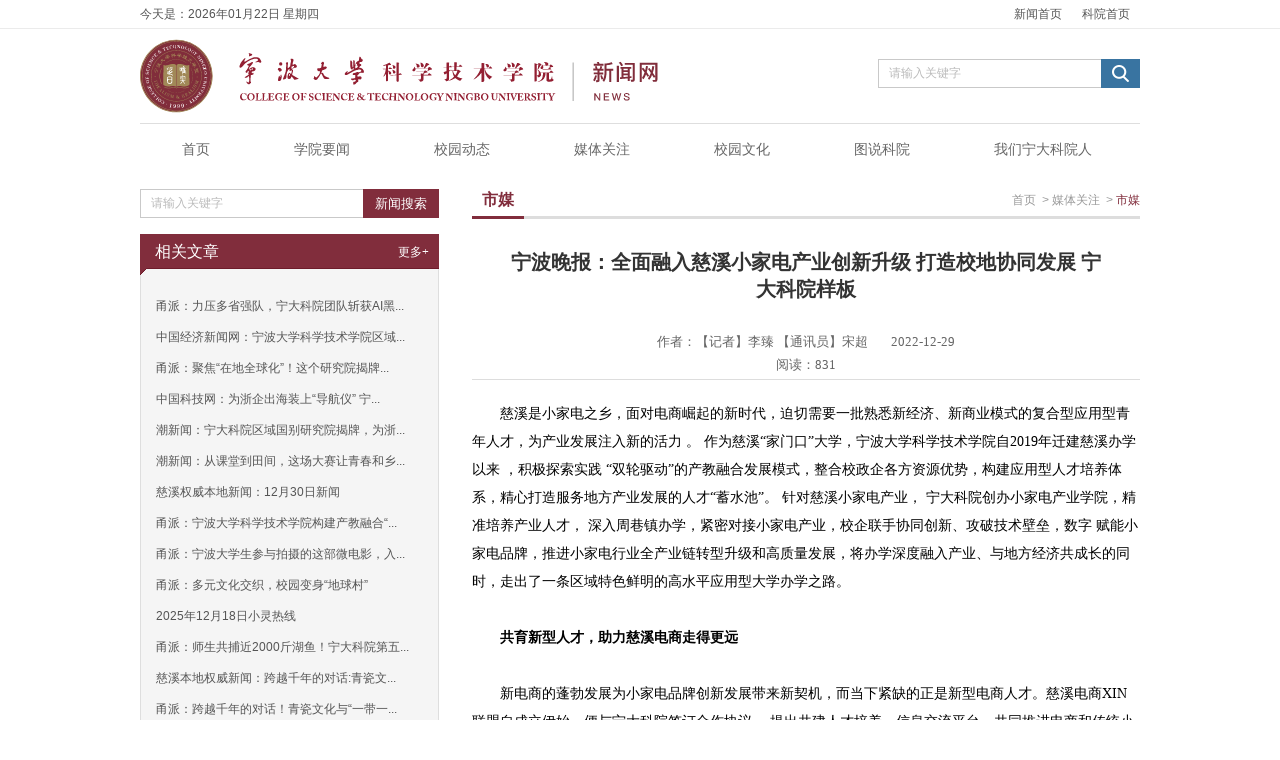

--- FILE ---
content_type: text/html;charset=UTF-8
request_url: https://news.ndky.edu.cn/newssm/14653.jhtml
body_size: 11377
content:
<!DOCTYPE html PUBLIC "-//W3C//DTD XHTML 1.0 Transitional//EN" "http://www.w3.org/TR/xhtml1/DTD/xhtml1-transitional.dtd">
<html xmlns="http://www.w3.org/1999/xhtml">
<head>
<meta http-equiv="pragma" content="no-cache"></meta>
<meta http-equiv="Content-Type" content="text/html; charset=utf-8" />
<title id="news_title"> 媒体关注 &raquo; 市媒 &raquo; 宁波晚报：全面融入慈溪小家电产业创新升级 打造校地协同发展 宁大科院样板</title>
<meta http-equiv="keywords" content="" />
<meta http-equiv="description" content="" />
<link type="text/css" rel="stylesheet" href="/r/cms/xww/xww/ndky/css/default/base.css"></link>
<link type="text/css" rel="stylesheet" href="/r/cms/xww/xww/ndky/css/default/skeleton.css"></link>
<link type="text/css" rel="stylesheet" href="/r/cms/xww/xww/ndky/css/skin/index1.css"></link>
<!-- 局部样式 --> 
<link type="text/css" rel="stylesheet" href="/r/cms/xww/xww/ndky/css/dropdown/dropdown.css"></link>
<link href="/r/cms/xww/xww/ndky/dist/skin/heihuang/css/video.css" rel="stylesheet" type="text/css" ></link>
<script type="text/javascript" src="/r/cms/xww/xww/ndky/js/jquery-1.9.1.min.js"></script>
<script type="text/javascript" src="/r/cms/xww/xww/ndky/js/jquery-migrate-1.4.1.min.js"></script>
<script type="text/javascript" src="/r/cms/xww/xww/ndky/js/html5.js.js"></script>
<script type="text/javascript" src="/r/cms/xww/xww/ndky/css/dropdown/dropdown.js"></script>
<script type="text/javascript" src="/r/cms/xww/xww/ndky/lib/jquery.min.js"></script>
<script type="text/javascript" src="/r/cms/xww/xww/ndky/dist/jplayer/jquery.jplayer.js"></script>

<script src="/r/cms/front.js" type="text/javascript"></script>
<script src="/r/cms/xww/xww/js/common.js" type="text/javascript"></script>
<script type="text/javascript">
$(function() {
  Cms.attachment("","14653","0","attach");
  Cms.viewCount("","14653");
  Cms.siteFlow("", location.href, document.referrer);
});
</script>
<style>
.gjz li{list-style-type: circle;}
.gjz a:link,.gjz a:visited,.gjz a:hover{color:#000000;}
#content {font-size: 14px;}
</style>
</head>
<body>
<div id="wrapper" class="boxed">
	<div style="display: none;">
	<img src="https://news.ndky.edu.cn:443/r/cms/xww/xww/img/nophoto2.jpg" />
	</div>
<header>
	<div class="top-bar">
		<div class="container clearfix">
			<div class="top-bar-con">
				<div class="time fl">今天是：<span>2026年01月22日 星期四</span></div>
				<div class="top-menubar fr">
	              	<ul>
		                <li><a href="https://news.ndky.edu.cn:443/" target="_blank">新闻首页</a></li>
		                <li><a href="https://old.ndky.edu.cn:443/" target="_blank">科院首页</a></li>
		            </ul>
				</div>
			</div>
		</div>
	</div>
	<!-- End top-bar -->
	<div class="branding">
		<div class="container clearfix">
	        <h1 class="logo">
	            <a href="https://news.ndky.edu.cn:443/">
	                <img src="/r/cms/xww/xww/ndky/images/logo/news_title_logo.svg" width="520" height="94" />
	            </a>
	        </h1>
	        <div class="search">
	            <form id="searchForm" action="/search.jspx">
	            	<input type="hidden" name="cpath" value=""/>
	                <input name="q" class="search-input-style" id="Search-Text" 
	                	value="请输入关键字" onfocus="this.value=''" onblur="if(this.value==''){this.value='请输入关键字';}" 
	                	type="text" tabindex="1"/>
	                <a title="点击搜索" class="btn-search btn" target="_self" href="javascript:document.getElementById('searchForm').submit();">
	                <i class="icon-search"></i></a>
	            </form>
	        </div>
		</div>
	</div>
	<!-- End branding -->
	<nav class="nav-bg">
		<div class="container clearfix">
			<ul class="menu">
					<li style="font-weight: bold;"><a href="https://news.ndky.edu.cn:443/">首页</a></li>
					<li style="font-weight: bold;"><a href="https://news.ndky.edu.cn:443/newsxyyw/index.jhtml" target="_self">学院要闻</a>
						<ul class="one">
						</ul>
					</li>
					<li style="font-weight: bold;"><a href="https://news.ndky.edu.cn:443/newsyxjw/index.jhtml" target="_self">校园动态</a>
						<ul class="one">
							<li style="font-weight: bold;"><a href="https://news.ndky.edu.cn:443/newsrw/index.jhtml" target="_self">人文学院</a>
								<ul class="two">
								</ul>
							</li>
							<li style="font-weight: bold;"><a href="https://news.ndky.edu.cn:443/newslg/index.jhtml" target="_self">信息工程学院</a>
								<ul class="two">
								</ul>
							</li>
							<li style="font-weight: bold;"><a href="https://news.ndky.edu.cn:443/newsfs/index.jhtml" target="_self">经法学院</a>
								<ul class="two">
								</ul>
							</li>
							<li style="font-weight: bold;"><a href="https://news.ndky.edu.cn:443/newsgl/index.jhtml" target="_self">管理学院</a>
								<ul class="two">
								</ul>
							</li>
							<li style="font-weight: bold;"><a href="https://news.ndky.edu.cn:443/newssy/index.jhtml" target="_self">设计艺术学院/文化创意学院</a>
								<ul class="two">
								</ul>
							</li>
							<li style="font-weight: bold;"><a href="https://news.ndky.edu.cn:443/newssyy/index.jhtml" target="_self">生命科学与材料化学学院</a>
								<ul class="two">
								</ul>
							</li>
							<li style="font-weight: bold;"><a href="https://news.ndky.edu.cn:443/newsjxyjz/index.jhtml" target="_self">机械工程与自动化学院</a>
								<ul class="two">
								</ul>
							</li>
							<li style="font-weight: bold;"><a href="https://news.ndky.edu.cn:443/newsjzgc/index.jhtml" target="_self">建筑工程学院</a>
								<ul class="two">
								</ul>
							</li>
							<li style="font-weight: bold;"><a href="https://news.ndky.edu.cn:443/newsjcxy/index.jhtml" target="_self">基础学院/马克思主义学院</a>
								<ul class="two">
								</ul>
							</li>
							<li style="font-weight: bold;"><a href="https://news.ndky.edu.cn:443/newswhcyxy/index.jhtml" target="_self">继续教育学院</a>
								<ul class="two">
								</ul>
							</li>
							<li style="font-weight: bold;"><a href="https://news.ndky.edu.cn:443/bmdt/index.jhtml" target="_self">部门动态</a>
								<ul class="two">
								</ul>
							</li>
						</ul>
					</li>
					<li style="font-weight: bold;"><a href="https://news.ndky.edu.cn:443/newsmtgz/index.jhtml" target="_self">媒体关注</a>
						<ul class="one">
							<li style="font-weight: bold;"><a href="https://news.ndky.edu.cn:443/newsgm/index.jhtml" target="_self">国媒</a>
								<ul class="two">
								</ul>
							</li>
							<li style="font-weight: bold;"><a href="https://news.ndky.edu.cn:443/newssmt/index.jhtml" target="_self">省媒</a>
								<ul class="two">
								</ul>
							</li>
							<li style="font-weight: bold;"><a href="https://news.ndky.edu.cn:443/newssm/index.jhtml" target="_self">市媒</a>
								<ul class="two">
								</ul>
							</li>
							<li style="font-weight: bold;"><a href="https://news.ndky.edu.cn:443/newsqm/index.jhtml" target="_self">区媒</a>
								<ul class="two">
								</ul>
							</li>
						</ul>
					</li>
					<li style="font-weight: bold;"><a href="https://news.ndky.edu.cn:443/newsxywh/index.jhtml" target="_self">校园文化</a>
						<ul class="one">
							<li style="font-weight: bold;"><a href="https://news.ndky.edu.cn:443/newshd/index.jhtml" target="_self">活动</a>
								<ul class="two">
								</ul>
							</li>
							<li style="font-weight: bold;"><a href="https://news.ndky.edu.cn:443/newsjz/index.jhtml" target="_self">讲座</a>
								<ul class="two">
								</ul>
							</li>
							<li style="font-weight: bold;"><a href="https://news.ndky.edu.cn:443/newsgs/index.jhtml" target="_self">故事</a>
								<ul class="two">
								</ul>
							</li>
						</ul>
					</li>
					<li style="font-weight: bold;"><a href="https://news.ndky.edu.cn:443/newstsky/index.jhtml" target="_self">图说科院</a>
						<ul class="one">
							<li style="font-weight: bold;"><a href="https://news.ndky.edu.cn:443/newstpxw/index.jhtml" target="_self">图片新闻</a>
								<ul class="two">
								</ul>
							</li>
						</ul>
					</li>
					<li style="font-weight: bold;"><a href="https://news.ndky.edu.cn:443/newsztts/index.jhtml" target="_self">我们宁大科院人</a>
						<ul class="one">
							<li style="font-weight: bold;"><a href="https://news.ndky.edu.cn:443/newsbxts/index.jhtml" target="_self">校友</a>
								<ul class="two">
								</ul>
							</li>
							<li style="font-weight: bold;"><a href="https://news.ndky.edu.cn:443/jgfc/index.jhtml" target="_self">教工</a>
								<ul class="two">
								</ul>
							</li>
						</ul>
					</li>
			</ul>
		</div>
	</nav>
</header>
<script>
$(function() {
	var aWidth = 0;
	$(".nav-bg>.container>.menu>li").each(function() {
		aWidth += $(this).find("a").width();
	});
	$(".nav-bg>.container>.menu>li>a").css({"padding": "0 " + parseInt((1000 - aWidth)/$(".nav-bg>.container>.menu>li").length/2) + "px"});
});
</script>    <div id="main" class="index-main">
    	<div class="container clearfix">
			<div class="son-columns-left">
<div class="xwss">
	<form name="new-search-form" action="/search.jspx" id="newsearch">
		<input type="hidden" name="cpath" value=""/>
		<input name="q" class="search-input-style" id="Search-Text"
			value="请输入关键字" onfocus="this.value=''"
			onblur="if(this.value==''){this.value='请输入关键字';}" type="text"
			tabindex="1" /> <a title="新闻搜索" class="wordForbtn fl" style="height:29px;line-height:29px"  target="_self" href="javascript:document.getElementById('newsearch').submit();">新闻搜索</a>
	</form>
</div><div class="xgwz">
	<div class="title"><h2 class="fl">相关文章</h2><span class="more fr"><a href="/xgwz.jspx?channelId=276&cid=14653">更多+</a></span></div>
    <div class="xgwz-text">
    	<ul>
      		<li><a href="https://news.ndky.edu.cn:443/newssm/19055.jhtml" title="甬派：力压多省强队，宁大科院团队斩获AI黑客松一等奖">甬派：力压多省强队，宁大科院团队斩获AI黑...</a></li>
      		<li><a href="https://news.ndky.edu.cn:443/newsgm/19059.jhtml" title="中国经济新闻网：宁波大学科学技术学院区域国别研究院揭牌成立">中国经济新闻网：宁波大学科学技术学院区域...</a></li>
      		<li><a href="https://news.ndky.edu.cn:443/newssm/19057.jhtml" title="甬派：聚焦“在地全球化”！这个研究院揭牌，为浙企出海装上“导航仪”">甬派：聚焦“在地全球化”！这个研究院揭牌...</a></li>
      		<li><a href="https://news.ndky.edu.cn:443/newsgm/19060.jhtml" title="中国科技网：为浙企出海装上“导航仪”  宁波大学科学技术学院区域国别研究院揭牌">中国科技网：为浙企出海装上“导航仪”  宁...</a></li>
      		<li><a href="https://news.ndky.edu.cn:443/newssmt/19058.jhtml" title="潮新闻：宁大科院区域国别研究院揭牌，为浙企出海装上“导航仪”">潮新闻：宁大科院区域国别研究院揭牌，为浙...</a></li>
      		<li><a href="https://news.ndky.edu.cn:443/newssmt/19029.jhtml" title="潮新闻：从课堂到田间，这场大赛让青春和乡村“双向奔赴”">潮新闻：从课堂到田间，这场大赛让青春和乡...</a></li>
      		<li><a href="https://news.ndky.edu.cn:443/newssm/19027.jhtml" title="慈溪权威本地新闻：12月30日新闻">慈溪权威本地新闻：12月30日新闻</a></li>
      		<li><a href="https://news.ndky.edu.cn:443/newssm/19035.jhtml" title="甬派：宁波大学科学技术学院构建产教融合“科院样板”">甬派：宁波大学科学技术学院构建产教融合“...</a></li>
      		<li><a href="https://news.ndky.edu.cn:443/newssm/18996.jhtml" title="甬派：宁波大学生参与拍摄的这部微电影，入围香港紫荆花电影节">甬派：宁波大学生参与拍摄的这部微电影，入...</a></li>
      		<li><a href="https://news.ndky.edu.cn:443/newssm/18990.jhtml" title="甬派：多元文化交织，校园变身“地球村”">甬派：多元文化交织，校园变身“地球村”</a></li>
      		<li><a href="https://news.ndky.edu.cn:443/newsqm/18989.jhtml" title="2025年12月18日小灵热线">2025年12月18日小灵热线</a></li>
      		<li><a href="https://news.ndky.edu.cn:443/newssm/18988.jhtml" title="甬派：师生共捕近2000斤湖鱼！宁大科院第五届捕鱼节热闹开网">甬派：师生共捕近2000斤湖鱼！宁大科院第五...</a></li>
      		<li><a href="https://news.ndky.edu.cn:443/newssm/18966.jhtml" title="慈溪本地权威新闻：跨越千年的对话:青瓷文化与“一带一路”文明互鉴学术论坛在慈举办">慈溪本地权威新闻：跨越千年的对话:青瓷文...</a></li>
      		<li><a href="https://news.ndky.edu.cn:443/newssm/18943.jhtml" title="甬派：跨越千年的对话！青瓷文化与“一带一路”文明互鉴学术论坛在甬举办">甬派：跨越千年的对话！青瓷文化与“一带一...</a></li>
      		<li><a href="https://news.ndky.edu.cn:443/newssm/18936.jhtml" title="甬派：同一间寝室，5人法考全过">甬派：同一间寝室，5人法考全过</a></li>
    	</ul>
	</div>
</div><div class="tpxw">
	<div class="title">
		<h2 class="fl">图片新闻</h2>
		<span class="more fr"><a href="https://news.ndky.edu.cn:443/newstpxw/index.jhtml">更多+</a></span>
	</div>
	<div class="tpxw-text">
		<div class="pic-text clear">
			<div class="fl">
				<a href="https://news.ndky.edu.cn:443/newstpxw/19032.jhtml"> <img src="/u/cms/xww/202601/041518511vzq.jpg" width="127"
					height="86" alt="" style="margin-right: 10px;"/>
				</a>
			</div>
			<h3>
				<a href="https://news.ndky.edu.cn:443/newstpxw/19032.jhtml" title="凝心聚力，共赴新程 | 我校教职工新年联欢会圆满收官">凝心聚力，共赴新程 | 我校教职工新...</a>
			</h3>
			<p>作者：江诺依 张金垚</p>
			<p>发布日期：2025-12-31</p>
		</div>
		<div class="broken-line"></div>
		<div class="pic-text clear">
			<div class="fl">
				<a href="https://news.ndky.edu.cn:443/newstpxw/18976.jhtml"> <img src="/u/cms/xww/202512/20164653opj6.jpg" width="127"
					height="86" alt="" style="margin-right: 10px;"/>
				</a>
			</div>
			<h3>
				<a href="https://news.ndky.edu.cn:443/newstpxw/18976.jhtml" title="“研”途相伴·暖意随行：各位考研er，我们一“研”为定！">“研”途相伴·暖意随行：各位考研er...</a>
			</h3>
			<p>作者：江诺依  王玺砚</p>
			<p>发布日期：2025-12-20</p>
		</div>
		<div class="broken-line"></div>
		<div class="pic-text clear">
			<div class="fl">
				<a href="https://news.ndky.edu.cn:443/newstpxw/18962.jhtml"> <img src="/u/cms/xww/202512/18105720cfd0.jpg" width="127"
					height="86" alt="" style="margin-right: 10px;"/>
				</a>
			</div>
			<h3>
				<a href="https://news.ndky.edu.cn:443/newstpxw/18962.jhtml" title="渔趣科院，礼赞丰年：我校第五届捕鱼活动顺利进行">渔趣科院，礼赞丰年：我校第五届捕鱼...</a>
			</h3>
			<p>作者：沈佳密</p>
			<p>发布日期：2025-12-18</p>
		</div>
		<div class="broken-line"></div>
		<div class="pic-text clear">
			<div class="fl">
				<a href="https://news.ndky.edu.cn:443/newstpxw/18809.jhtml"> <img src="/u/cms/xww/202511/19194810zxh8.jpg" width="127"
					height="86" alt="" style="margin-right: 10px;"/>
				</a>
			</div>
			<h3>
				<a href="https://news.ndky.edu.cn:443/newstpxw/18809.jhtml" title="高雅艺术进校园：浙江话剧团《钱塘浩歌》在我校燃情上演">高雅艺术进校园：浙江话剧团《钱塘浩...</a>
			</h3>
			<p>作者：</p>
			<p>发布日期：2025-11-19</p>
		</div>
		<div class="broken-line"></div>
		<div class="pic-text clear">
			<div class="fl">
				<a href="https://news.ndky.edu.cn:443/newstpxw/18722.jhtml"> <img src="/u/cms/xww/202511/031110345age.jpg" width="127"
					height="86" alt="" style="margin-right: 10px;"/>
				</a>
			</div>
			<h3>
				<a href="https://news.ndky.edu.cn:443/newstpxw/18722.jhtml" title="活力全开，精彩定格 | 我校2025年田径运动会圆满收官">活力全开，精彩定格 | 我校2025年田...</a>
			</h3>
			<p>作者：卓汪娜 黎秋睿  柴宁丽</p>
			<p>发布日期：2025-11-01</p>
		</div>
		<div class="broken-line"></div>
		<div class="pic-text clear">
			<div class="fl">
				<a href="https://news.ndky.edu.cn:443/newstpxw/18719.jhtml"> <img src="/u/cms/xww/202511/031114319w98.jpg" width="127"
					height="86" alt="" style="margin-right: 10px;"/>
				</a>
			</div>
			<h3>
				<a href="https://news.ndky.edu.cn:443/newstpxw/18719.jhtml" title="强体砺心志 阔步向未来 | 我校田径运动会暨“阳光体育”师生趣味运动会隆重开幕">强体砺心志 阔步向未来 | 我校田径运...</a>
			</h3>
			<p>作者：杨蕙瑄 马宇凡 张金垚</p>
			<p>发布日期：2025-10-31</p>
		</div>
		<div class="broken-line"></div>
		<div class="pic-text clear">
			<div class="fl">
				<a href="https://news.ndky.edu.cn:443/newstpxw/18380.jhtml"> <img src="/u/cms/xww/202506/26190552bcdu.jpg" width="127"
					height="86" alt="" style="margin-right: 10px;"/>
				</a>
			</div>
			<h3>
				<a href="https://news.ndky.edu.cn:443/newstpxw/18380.jhtml" title="拥抱时代 向阳而生 | 3、2、1……我校2025届毕业典礼礼成啦">拥抱时代 向阳而生 | 3、2、1……我...</a>
			</h3>
			<p>作者：[全媒体记者]</p>
			<p>发布日期：2025-06-14</p>
		</div>
		<div class="broken-line"></div>
		<div class="pic-text clear">
			<div class="fl">
				<a href="https://news.ndky.edu.cn:443/newstpxw/17640.jhtml"> <img src="/u/cms/xww/202412/07224505a46w.jpg" width="127"
					height="86" alt="" style="margin-right: 10px;"/>
				</a>
			</div>
			<h3>
				<a href="https://news.ndky.edu.cn:443/newstpxw/17640.jhtml" title="风华正茂廿五载·弦歌不辍启华章 | 今夜，这份浪漫独属科院人">风华正茂廿五载·弦歌不辍启华章 | 今...</a>
			</h3>
			<p>作者：郑子轩 王阳洋 陈以林</p>
			<p>发布日期：2024-12-07</p>
		</div>
		<div class="broken-line"></div>
		<div class="pic-text clear">
			<div class="fl">
				<a href="https://news.ndky.edu.cn:443/newstpxw/17514.jhtml"> <img src="/u/cms/xww/202411/231928269qck.jpg" width="127"
					height="86" alt="" style="margin-right: 10px;"/>
				</a>
			</div>
			<h3>
				<a href="https://news.ndky.edu.cn:443/newstpxw/17514.jhtml" title="尚林美术馆开幕！">尚林美术馆开幕！</a>
			</h3>
			<p>作者：[全媒体记者]陈以林 刘品言</p>
			<p>发布日期：2024-11-23</p>
		</div>
		<div class="broken-line"></div>
		<div class="pic-text clear">
			<div class="fl">
				<a href="https://news.ndky.edu.cn:443/newstpxw/17413.jhtml"> <img src="/u/cms/xww/202411/01193747pvr5.jpg" width="127"
					height="86" alt="" style="margin-right: 10px;"/>
				</a>
			</div>
			<h3>
				<a href="https://news.ndky.edu.cn:443/newstpxw/17413.jhtml" title="活力赛场 青春飞扬｜我校田径运动会暨“阳光体育”师生趣味运动会隆重开幕">活力赛场 青春飞扬｜我校田径运动会...</a>
			</h3>
			<p>作者：刘品言 王阳洋</p>
			<p>发布日期：2024-11-01</p>
		</div>
	</div>
</div><div class="xwbq">
	<div class="title">
		<h2 class="fl">新闻标签</h2>
		<span class="more fr"><a href="/tag.jspx">更多+</a></span>
	</div>
	<div class="xwbq-text">
		<ul>
			<li><a href="/tag/958.jspx">校园活动</a></li>
			<li><a href="/tag/959.jspx">外媒关注</a></li>
			<li><a href="/tag/957.jspx">会议</a></li>
			<li><a href="/tag/981.jspx">党建</a></li>
			<li><a href="/tag/977.jspx">办学特色</a></li>
			<li><a href="/tag/973.jspx">学生工作</a></li>
			<li><a href="/tag/1000.jspx">教学工作</a></li>
			<li><a href="/tag/1026.jspx">交流学习</a></li>
			<li><a href="/tag/1034.jspx">讲座</a></li>
			<li><a href="/tag/980.jspx">竞 赛</a></li>
		</ul>
	</div>
</div>            </div>
			<div class="son-columns-right">
            	<div class="bread">
                	<h2 class="fl bread-title">市媒</h2>
                     <div class="fr bread-nav"><a href="/">首页</a>
                    &nbsp;>&nbsp;<a href="https://news.ndky.edu.cn:443/newsmtgz/index.jhtml">媒体关注</a>
                    &nbsp;>&nbsp;<a href="https://news.ndky.edu.cn:443/newssm/index.jhtml" style="color:#812d3c;">市媒</a>
                    </div>                  
				</div>
                <div class="son-text video bottom-line">
                     <div class="son-title">
                        <h1>
                        	<span style="font-size: 20px;">宁波晚报：全面融入慈溪小家电产业创新升级 打造校地协同发展 宁大科院样板</span>
	                    	<br/><span style="font-size: 18px;"></span>
                        </h1>
                    </div>
                    <div class="page-info">
                    	<span class="writer">作者：【记者】李臻 【通讯员】宋超</span>
                    	<span class="time-source">2022-12-29</span>
                    </div>
                      <div class="page-info">
                    	<span class="ReadingTimes">阅读：831</span>
                    </div>
                    <div class="line">
                    	<span></span>
                    </div>
                    <div style="margin-top:20px;" id="content">
                    	<p style="text-indent: 2em; line-height: 2em;"><span style="font-family: 宋体, SimSun;">慈溪是小家电之乡，面对电商崛起的新时代，迫切需要一批熟悉新经济、新商业模式的复合型应用型青年人才，为产业发展注入新的活力 。 作为慈溪“家门口”大学，宁波大学科学技术学院自2019年迁建慈溪办学以来 ，积极探索实践
“双轮驱动”的产教融合发展模式，整合校政企各方资源优势，构建应用型人才培养体系，精心打造服务地方产业发展的人才“蓄水池”。
针对慈溪小家电产业，
宁大科院创办小家电产业学院，精准培养产业人才，
深入周巷镇办学，紧密对接小家电产业，校企联手协同创新、攻破技术壁垒，数字
赋能小家电品牌，推进小家电行业全产业链转型升级和高质量发展，将办学深度融入产业、与地方经济共成长的同时，走出了一条区域特色鲜明的高水平应用型大学办学之路。</span></p><p style="text-indent: 2em; line-height: 2em;"><span style="font-family: 宋体, SimSun;"><br/></span></p><p style="line-height: 2em; text-indent: 2em;"><strong><span style="font-family: 宋体, SimSun;">共育新型人才，助力慈溪电商走得更远</span></strong></p><p style="line-height: 2em; text-indent: 2em;"><strong><span style="font-family: 宋体, SimSun;"><br/></span></strong></p><p style="line-height: 2em; text-indent: 2em;"><span style="font-family: 宋体, SimSun;">新电商的蓬勃发展为小家电品牌创新发展带来新契机，而当下紧缺的正是新型电商人才。慈溪电商XIN联盟自成立伊始，便与宁大科院签订合作协议，
提出共建人才培养、信息交流平台，共同推进电商和传统小家电产业的深度融合与多元合作。2022年11 月，联盟捐赠1000万元，双方共同签订战略合作协议，成立“小家电新电商学院”。此举瞄准慈溪经济重要支柱小家电产业，校企联手培养行业紧缺的新电商人才。
校企共建“小家电新电商学院”，将创新“产学研”深度融合、协同育人新机制，致力于打造集营销、管理、创新等于一体的复合型电商产业人才的摇篮。双方本着“平等互商、协同育人”原则，整合各方优质资源，订单式培养熟知行业特点与流程、熟练掌握实操技术的电商产业复合型人才。
“小家电新电商学院”采用“22”办学模式，前2年学生在原专业完成相关课程学习，后2年在“小家电新电商学院”完成电商相关的特色课程培养及实操实践活动。合作办学的初衷是为了共建电商人才培训体系、加强“产学研”合作，打造富有慈溪特色的专业性区域电商模式，培养优秀的新型电商人才。产业学院的成立可以很好地缓解新电商人才紧缺的现状，为未来慈溪电商走出去、
走更远打下坚实的基础。
“‘小家电新电商学院’的成立，意味着人才培养更加多元化，开拓了学院电子商务实践教学的新局面，开辟了学院创新创业教育的新平台，是学院校企合作的又一重要成果。”宁大科院院长陈君静表示。</span></p><p style="line-height: 2em; text-indent: 2em;"><span style="font-family: 宋体, SimSun;"><br/></span></p><p style="line-height: 2em; text-indent: 2em;"><strong><span style="font-family: 宋体, SimSun;">校镇合作办学，打通人才输送“最后一公里”</span></strong></p><p style="line-height: 2em; text-indent: 2em;"><strong><span style="font-family: 宋体, SimSun;"><br/></span></strong></p><p style="line-height: 2em; text-indent: 2em;"><span style="font-family: 宋体, SimSun;">慈溪周巷镇素有“中国小家电之乡”
的美誉，被评为全国小城市建设示范镇、
全国重点镇、全国综合实力千强镇。当前，周巷正处于加快打造宁波北部副中心工贸强镇、高水平建设新时代共同富裕小城市样板的关键时期，“3560”三年行动计划和以“八大治理”为核心的全域治理已全面铺开，人才需求迫不及待。
2022 年10月12日，宁大科院与周巷镇政府正式签署校地战略合作协议，
在周巷镇共建宁大科院首个分校区——
周巷校区。本次签约全方位加强在产业发展、开放创新、城市建设、社会事业等领域的合作对接，帮助周巷镇集聚更多人才和资源优势，为助力打造共同富裕小城市样板，在“两个先行”新征程上争当排头兵，增智、聚势、赋能。
未来，校地双方将在协同创新、重大课题研究、人才引育、新农村建设、党建共建等领域开展务实合作。同时，双方将通过共建周巷校区，探索全新的镇校合作模式，打造新形势下镇校产教研融合平台新模板，打通人才培养与产业发展所需之间的“最后一公里”。
周巷校区计划于2023 年正式投入使用，首批入驻师生规模约500人。宁
大科院将努力实现校政校企同频共振，
发挥自身优势，推动校政企合作催生更多成果，以更加创新的方式，找准发力点，努力打造镇校合作的新样板。</span></p><p style="line-height: 2em; text-indent: 2em;"><span style="font-family: 宋体, SimSun;"><br/></span></p><p style="line-height: 2em; text-indent: 2em;"><strong><span style="font-family: 宋体, SimSun;">攻破技术壁垒，构建校企联合研发新路径</span></strong></p><p style="line-height: 2em; text-indent: 2em;"><strong><span style="font-family: 宋体, SimSun;"><br/></span></strong></p><p style="line-height: 2em; text-indent: 2em;"><span style="font-family: 宋体, SimSun;">小家电产业的发展，既需要大量多元化人才的孵化输送，也少不了科学技术的迭代更新。当前，大湾区地方经济社会的科技需求激增，也面临产业转型升级、科技赋能产业的强烈需求，产业急需技术积累，企业急需技术攻关，先进技术急需开发、应用和转化。
在此大环境下，宁大科院紧紧抓住历史机遇，创新科研管理体制，紧密围绕地方经济社会的科技需求，成立应用技术研究院，主动出击，与企业共同开展技术攻关、人才培养和学科专业建设等方面合作，广泛开展面向中小企业的技术服务，提高服务地方的能力与效力。
2020年，应用技术研究院充分发挥科技创新优势，主动服务区域经济社会
发展和产业转型升级，携手宁波中大力德智能传动股份有限公司和宁波天生密封件有限公司分别成立了“智能制造应用联合实验室”和“密封结构设计与性能测试实验室”，学院成功申报宁波市“科技创新2025”重大专项一项。
此外，学院持续推动“百名教师进企业，百名高管高工进校园”活动，一方面学院把教师派到慈溪市各商会、行业会去兼职，推动更多教师进企业；另一方面，学院邀请政府企事业单位高管高工进校园，加强人才互通。2021 年，宁大科院各二级学院与慈溪市62家规上企业共建工程技术中心，鼓励引导更多教师与企业加强合作，联合申报项目，开展技术攻关。</span></p><p style="line-height: 2em; text-indent: 2em;"><span style="font-family: 宋体, SimSun;"><br/></span></p><p style="line-height: 2em; text-indent: 2em;"><span style="font-family: 宋体, SimSun;"><strong>数字赋能品牌，创行业可信规范先河</strong></span></p><p style="line-height: 2em; text-indent: 2em;"><span style="font-family: 宋体, SimSun;"><strong><br/></strong></span></p><p style="line-height: 2em; text-indent: 2em;"><span style="font-family: 宋体, SimSun;">有了人才和技术，怎么把慈溪小家电推出去，也是校地合作研究的课题之一。为了让慈溪小家电在市面上众多产品中脱颖而出，提升区域品牌认可度、夯实用户群体基础必不可少。
宁大科院联合阿里云、慈溪市政府，凭借技术、人才、资金和政策等优势，在全球首创家电可信制造服务平台。该平台基于工业互联网和区块链技术搭建可信数据链，在小家电产品的设计、制造、检测、销售中形成全生命周期可信数据服务平台，为C端和B端客户提供真实制造数据溯源及第三方背书，助力企业打造可信数字化品牌，推进小家电行业全产业链转型升级和高质量发展。去年，该平台跻身浙江省第一批产业大脑建设试点“揭榜挂帅”榜单。
由宁大科院、阿里云联合中国家电第三方权威认证机构威凯创新编
写了JSGF CVC145-2021《工业产品可信制造：数据可信度评价规范》，
填补了家电行业空白。经过联调、试产、与家电权威第三方机构合作进行相关可信制造标准撰写、建立市场化评价运行体系等一系列流程后，2022年4月22日，祈禧电器通过考核验收，获得首张可信制造证书。
项目验收通过意味着今后该品牌每个产品上都有一个 NFC 芯片。
通过手机APP，消费者能够读取到该产品整个生命周期的数据，包括产品制造标准、核心物料及产品的生产制造数据等。数据基于可信物联网进行采集和传输，存储和应用均通过区块链加密，无法篡改。消费者在客户端通过身份标识匹配加密数据实现可信访问，对所选产品质量心中有
“数”。
一直以来，慈溪小家电企业面临着缺品牌、产品质量参差不齐等短板。“这一平台的设计研发与内部提质增效模式不同，用外部市场需求倒逼企业数字化转型。”宁大科院应用技术研究院副院长、平台研发负责人王贤成说，“作为产教融合的一个尝试，除了为企业提供可信制造和可信数据服务等资源，我们还将进行全产业链的技术服务和人才培养，让校内学生同步参与到项目中，并通过家电创新创业比赛、创新社团设立、平台运营推广等模式，打造相关人才‘蓄水池’，真正实现融入产业、服务产业。”&nbsp;</span></p><p style="line-height: 2em; text-indent: 2em;"><span style="font-family: 宋体, SimSun;"><br/></span></p><p style="text-align:center"><span style="font-family: 宋体, SimSun;"><img src="/u/cms/xww/202301/0713361769k0.png" width="500" height="714" border="0" hspace="0" vspace="0" title="" style="width: 500px; height: 714px;"/></span></p><p><span style="font-family: 宋体, SimSun;"><br/></span></p><p style="text-indent: 2em; line-height: 2em;"><span style="font-family: 宋体, SimSun;">直达链接：<a href="https://daily.cnnb.com.cn/nbwb/images/2022-12/29/A11/nbwb20221229A11.pdf" target="_self">https://daily.cnnb.com.cn/nbwb/images/2022-12/29/A11/nbwb20221229A11.pdf</a></span></p><p style="text-indent: 2em; line-height: 2em;"><span style="font-family: 宋体, SimSun;"><br/></span></p><p style="line-height: 2em; text-indent: 2em;"><span style="font-family: 宋体, SimSun;"><br/></span></p>
                    </div>
                    <br/>
                    <div align="right">
	                    	<br/><span style="font-size: 15px;">责任编辑：徐姝彦</span>
                    </div>
                    <br/>
                </div>
                <div style="padding-top:20px;float: right;">
                	<!-- JiaThis Button BEGIN -->
					<div class="jiathis_style_32x32">
						<a class="jiathis_button_weixin"></a>
						<a class="jiathis_button_tsina"></a>
						<a class="jiathis_button_tqq"></a>
						<a class="jiathis_button_qzone"></a>
						<a class="jiathis_button_renren"></a>
						<a href="http://www.jiathis.com/share?uid=1631633" class="jiathis jiathis_txt jiathis_separator jtico jtico_jiathis" target="_blank"></a>
						<a class="jiathis_counter_style"></a>
					</div>
					<script type="text/javascript" >
						var jiathis_config = {
							data_track_clickback: true,
							title:"宁波晚报：全面融入慈溪小家电产业创新升级 打造校地协同发展 宁大科院样板 - 宁波大学科学技术学院新闻网",
							summary: "",
							shortUrl: false,
							hideMore: false
						}
					</script>
					<script type="text/javascript" src="http://v3.jiathis.com/code/jia.js?uid=1631633" charset="utf-8"></script>
					<!-- JiaThis Button END -->
                </div>
                <div class="gjz" style="margin:20px 0px;float:left;font-size: 14px;">
	            	<strong>
	            	相关新闻<span style="margin:0 8px;">关键字：</span>
	            	<span style="margin:5px 6px 0px;">外媒关注</span>
	            	</strong>
	            			<ul style="margin-left:12px;">
		            			<li><h2 style="margin:10px 0;font-size: 14px;"><a href="https://news.ndky.edu.cn:443/newssm/19055.jhtml" title="甬派：力压多省强队，宁大科院团队斩获AI黑客松一等奖">甬派：力压多省强队，宁大科院团队斩...</a></h2></li>
		            			<li><h2 style="margin:10px 0;font-size: 14px;"><a href="https://news.ndky.edu.cn:443/newsgm/19059.jhtml" title="中国经济新闻网：宁波大学科学技术学院区域国别研究院揭牌成立">中国经济新闻网：宁波大学科学技术学...</a></h2></li>
		            			<li><h2 style="margin:10px 0;font-size: 14px;"><a href="https://news.ndky.edu.cn:443/newssm/19057.jhtml" title="甬派：聚焦“在地全球化”！这个研究院揭牌，为浙企出海装上“导航仪”">甬派：聚焦“在地全球化”！这个研究...</a></h2></li>
	            			</ul>
	            </div>
			</div>
		</div>
	</div>
<footer>
	<div class="container clearfix">
		<div class="fl">
			<img src="/r/cms/xww/xww/ndky/images/logo/footer_logo.svg"
				height="52" />
		</div>
		<div class="copyright-01 fr" style="text-align: right; color: #999; padding-top: 5px;">
			<span>地址：浙江省慈溪市白沙路街道文蔚路521号</span>
			<span>邮编：315300</span>
			<span>电话：0574-87609425</span>
			<span>传真：0574-87608482</span>
			<div style="padding-top: 5px; color: #b3b3b3">
				<span>版权所有：宁波大学科学技术学院</span>
				<span>浙ICP备12014442</span>
				<span>网站支持：宁波甬迅通信息科技有限公司</span>
			</div>
		</div>
	</div>
</footer></div>
<script>
$(function(){
	$.each($("#content img"), function(i, n){
		$(n).css("cursor", "pointer");
	});
    $("#imgNews img").click(function(){
    	window.open("/bigImage.jhtml?imagePath="+$(this).attr("src"))
    });
}); 
</script>
</body>
</html>

--- FILE ---
content_type: text/css
request_url: https://news.ndky.edu.cn/r/cms/xww/xww/ndky/css/dropdown/dropdown.css
body_size: 1279
content:
@charset "utf-8";
/*
* Theme Name: yaoyao
* Theme URI: http://www.kshow.com
* Description: Invention Theme for corporate and creative sites, responsive and clean layout, more than color skins
* Author: design-wave
* Author URI: http://www.kshow.com
* Version: 1.05
*/

/* 导航样式-01  nav
================================================== */
.nav-bg{z-index:999; position:relative;}
.nav-bg,.menu{background:#fff;}
.menu li a:hover,.menu li ul{background:#f8f8f8;}
.menu,.menu li a,.menu li a{height:50px;line-height:50px;}
.menu li {float:left;position:relative;}
/* .menu li a:hover{color:#666;} */
.menu li a{font-size:14px;padding:0 12px;display:block;color:#666;float:left;font-weight: normal;}
.menu li ul{width:130px;left:0;position:absolute;display:none;filter:alpha(opacity=95);-moz-opacity:0.95;-khtml-opacity: 0.95;opacity: 0.95;}
.menu li ul a{width:90px;height:38px;line-height:38px; font-size:13px;display:block;overflow:hidden; padding-left:20px;}
.menu li:hover>a{ background:#f8f8f8; }
.one {top:50px; }
.one li a:hover { background:#f0f0f0; }
.menu li ul.two { left:130px; }
.menu li ul.hdw { left:130px; }
.menu li ul.hdwq { left:130px; }

--- FILE ---
content_type: application/javascript
request_url: https://news.ndky.edu.cn/r/cms/xww/xww/ndky/css/dropdown/dropdown.js
body_size: 590
content:
/*
* Theme Name: yaoyao
* Theme URI: http://www.kshow.com
* Description: Invention Theme for corporate and creative sites, responsive and clean layout, more than color skins
* Author: design-wave
* Author URI: http://www.kshow.com
* Version: 1.05
*/	
$(document).ready(function(){
	$('.menu li').hover(function(){
		$(this).children('ul').show();
		$(this).focus().addClass('focusa')	
	},function(){
		$(this).children('ul').hide();
		$(this).focus().removeClass('focusa')	
	});	
});

--- FILE ---
content_type: image/svg+xml
request_url: https://news.ndky.edu.cn/r/cms/xww/xww/ndky/images/logo/footer_logo.svg
body_size: 130480
content:
<?xml version="1.0" encoding="utf-8"?>
<!-- Generator: Adobe Illustrator 22.0.1, SVG Export Plug-In . SVG Version: 6.00 Build 0)  -->
<svg version="1.1" id="图层_1" xmlns="http://www.w3.org/2000/svg" xmlns:xlink="http://www.w3.org/1999/xlink" x="0px" y="0px"
	 viewBox="0 0 300 54" style="enable-background:new 0 0 300 54;" xml:space="preserve">
<style type="text/css">
	.st0{fill:#931F32;}
	.st1{fill:#812D3B;}
	.st2{fill:#A18857;}
	.st3{fill:#FFFFFF;}
	.st4{fill:#9E8657;}
	.st5{fill:none;stroke:#9F8C57;stroke-width:0.4537;stroke-linecap:round;stroke-miterlimit:10;}
	.st6{fill:#9F8C57;}
	.st7{fill:#A68C58;}
	.st8{fill:none;stroke:#CACACA;stroke-linecap:round;stroke-linejoin:round;stroke-miterlimit:10;}
	.st9{fill:#E4E4E4;}
	.st10{fill:none;stroke:#9F8C57;stroke-width:2.3316;stroke-linecap:round;stroke-miterlimit:10;}
	.st11{fill:none;stroke:#812D3B;stroke-miterlimit:10;}
	.st12{clip-path:url(#SVGID_2_);fill:#FFFFFF;}
	.st13{clip-path:url(#SVGID_2_);}
	.st14{fill:none;stroke:#9F8C57;stroke-width:8.822224e-02;stroke-linecap:round;stroke-miterlimit:10;}
	.st15{fill:none;stroke:#CCCCCC;stroke-miterlimit:10;}
	.st16{fill-rule:evenodd;clip-rule:evenodd;fill:#4D4D4D;}
	.st17{fill:#4D4D4D;}
	.st18{fill:#951D32;}
	.st19{fill:none;stroke:#CACACA;stroke-width:2;stroke-linecap:round;stroke-linejoin:round;stroke-miterlimit:10;}
	.st20{fill:none;stroke:#9F8C57;stroke-width:0.4033;stroke-linecap:round;stroke-miterlimit:10;}
	.st21{fill:none;stroke:#B1B1B1;stroke-miterlimit:10;}
	.st22{clip-path:url(#SVGID_4_);}
	.st23{fill:#722634;}
	.st24{fill-rule:evenodd;clip-rule:evenodd;fill:#FFFFFF;}
	.st25{fill:#979797;}
</style>
<g>
	<defs>
		<rect id="SVGID_3_" x="0" y="-164" width="1000" height="100"/>
	</defs>
	<clipPath id="SVGID_2_">
		<use xlink:href="#SVGID_3_"  style="overflow:visible;"/>
	</clipPath>
</g>
<g>
	<g>
		<g>
			<g>
				<g>
					<path class="st25" d="M72.3,43.8c-0.5-0.5-0.8-1.3-0.8-1.9c0-0.7,0.2-1.4,0.7-1.9c0.4-0.4,1-0.8,1.9-0.8c0.6,0,1.2,0.2,1.4,0.3
						c0.1,0,0.1,0,0.1,0l0.1-0.2c0,0,0,0,0.1,0s0.1,0,0.1,0.1c0,0.1,0.1,1.3,0.2,1.5c0,0,0,0.1,0,0.1l-0.2,0c0,0-0.1,0-0.1-0.1
						c-0.1-0.3-0.3-0.6-0.6-0.9c-0.3-0.3-0.7-0.5-1.2-0.5c-1,0-1.5,0.9-1.5,2c0,0.4,0.1,1.3,0.6,1.8c0.5,0.5,0.9,0.5,1.1,0.5
						c0.8,0,1.4-0.4,1.7-0.8c0-0.1,0.1-0.1,0.1-0.1l0.1,0.1c0,0,0,0,0,0.1c-0.4,0.6-1.1,1.2-2.1,1.2C73.2,44.5,72.7,44.2,72.3,43.8z
						"/>
					<path class="st25" d="M77.7,44c-0.5-0.3-1-1.1-1-2.1c0-0.4,0.1-1.1,0.7-1.8c0.6-0.8,1.4-0.9,2.1-0.9c0.6,0,1.1,0.1,1.7,0.6
						c0.5,0.4,1,1.1,1,2.1c0,0.5-0.2,1.1-0.5,1.5c-0.5,0.6-1.1,1-2.2,1C78.9,44.5,78.3,44.4,77.7,44z M81,42c0-1.5-1-2.4-1.6-2.4
						c-0.1,0-0.5,0-0.9,0.4c-0.4,0.4-0.6,1.1-0.6,1.7c0,1.8,1,2.5,1.6,2.5C80.7,44.2,81,42.6,81,42z"/>
					<path class="st25" d="M84.4,42.2c0,0.1,0,1.6,0,1.9h0.4c0.3,0,0.7,0,1,0c0.4,0,0.9-0.9,1-1.1c0,0,0-0.1,0.1,0l0.1,0.1
						c0,0,0,0,0,0.1c0,0-0.3,1.2-0.3,1.4c-0.2,0-2.2,0-2.9,0c-0.7,0-1,0-1,0c-0.1,0-0.1,0-0.1-0.1v-0.2c0,0,0,0,0.1,0H83
						c0.3,0,0.3-0.1,0.3-0.2c0-0.1,0-1.9,0-2.3v-0.4c0-0.5,0-1.2,0-1.3c0-0.2,0-0.3-0.2-0.3h-0.3c0,0,0,0,0-0.1v-0.2c0,0,0,0,0,0
						c0.1,0,0.3,0,1,0c0.8,0,1.1,0,1.2,0c0.1,0,0.1,0,0.1,0.1v0.2c0,0,0,0.1-0.1,0.1h-0.3c-0.2,0-0.2,0.1-0.2,0.3c0,0.1,0,1.2,0,1.7
						V42.2z"/>
					<path class="st25" d="M88.8,42.2c0,0.1,0,1.6,0,1.9h0.4c0.3,0,0.7,0,1,0c0.4,0,0.9-0.9,1-1.1c0,0,0-0.1,0.1,0l0.1,0.1
						c0,0,0,0,0,0.1c0,0-0.3,1.2-0.3,1.4c-0.2,0-2.2,0-2.9,0c-0.7,0-1,0-1,0c0,0-0.1,0-0.1-0.1v-0.2c0,0,0,0,0,0h0.2
						c0.3,0,0.3-0.1,0.3-0.2c0-0.1,0-1.9,0-2.3v-0.4c0-0.5,0-1.2,0-1.3c0-0.2-0.1-0.3-0.2-0.3h-0.3c0,0-0.1,0-0.1-0.1v-0.2
						c0,0,0,0,0.1,0c0.1,0,0.3,0,1,0c0.8,0,1.1,0,1.2,0c0.1,0,0.1,0,0.1,0.1v0.2c0,0,0,0.1-0.1,0.1h-0.3c-0.2,0-0.2,0.1-0.2,0.3
						c0,0.1,0,1.2,0,1.7V42.2z"/>
					<path class="st25" d="M93.3,41.7c0.3,0,0.6,0,0.7,0c0.1,0,0.2-0.1,0.3-0.2c0.1-0.1,0.2-0.3,0.2-0.4c0,0,0-0.1,0.1-0.1l0.2,0
						c0,0,0.1,0,0.1,0.1c0,0.1,0,0.5,0,0.7c0,0.3,0,0.7,0,0.8c0,0,0,0-0.1,0.1l-0.2,0c0,0,0,0-0.1-0.1c0-0.1-0.1-0.3-0.1-0.4
						C94.4,42.1,94.2,42,94,42c-0.2,0-0.4,0-0.7,0v0.4c0,0.4,0,1.1,0,1.2c0,0.4,0.1,0.5,0.2,0.5c0.1,0,0.2,0.1,0.6,0.1
						c0.1,0,0.4,0,0.6,0c0.1,0,0.4-0.1,0.5-0.2c0.2-0.1,0.6-0.6,0.7-0.8c0,0,0.1,0,0.1,0l0.1,0.1c0,0,0,0,0,0.1l-0.3,1.1
						c0,0.1-0.1,0.1-0.2,0.1c0,0-0.2,0-0.6,0c-0.5,0-1.2,0-2.4,0c-0.3,0-0.5,0-0.6,0c-0.1,0-0.2,0-0.3,0c-0.1,0-0.1,0-0.1-0.1v-0.1
						c0,0,0-0.1,0.1-0.1h0.2c0.3,0,0.4,0,0.4-0.3v-2.4c0-0.6,0-1.5,0-1.5c0-0.2-0.1-0.3-0.3-0.3h-0.3c0,0,0,0,0-0.1v-0.2
						c0,0,0,0,0.1,0c0.2,0,0.4,0,1,0l2.5,0c0.1,0,0.2,0,0.3,0c0,0,0,0,0.1,0c0,0.1,0.3,1.1,0.3,1.1c0,0,0,0,0,0.1l-0.1,0.1
						c0,0-0.1,0-0.1,0c0-0.1-0.7-0.7-0.8-0.8c-0.1-0.1-0.3-0.2-0.5-0.2l-0.9,0L93.3,41.7z"/>
					<path class="st25" d="M101.5,43.7c0,0.1,0,0.2,0,0.2c0,0.1,0,0.1-0.1,0.1c-0.6,0.3-1.2,0.5-2.1,0.5c-0.7,0-1.6-0.2-2-0.8
						c-0.4-0.5-0.7-1.1-0.7-1.9c0-0.6,0.3-1.3,0.8-1.8c0.5-0.5,1.2-0.7,2-0.7c0.7,0,1.2,0.2,1.5,0.3c0.1,0,0.1,0,0.2,0l0.1-0.1
						c0,0,0-0.1,0.1-0.1c0.1,0,0.1,0,0.1,0.1l0.1,1.5c0,0.1,0,0.1,0,0.1l-0.2,0c0,0-0.1,0-0.1-0.1c-0.1-0.3-0.3-0.8-0.6-1.1
						c-0.3-0.3-0.6-0.4-1.1-0.4c-0.4,0-0.7,0.1-1.1,0.5c-0.3,0.4-0.6,1-0.6,1.6c0,0.8,0.2,1.6,0.6,1.9c0.3,0.3,0.6,0.5,1.1,0.5
						c0.4,0,0.6,0,0.8-0.1c0.1-0.1,0.2-0.3,0.2-0.7v-0.5c0-0.3-0.1-0.3-0.2-0.3h-0.3c0,0-0.1,0-0.1-0.1v-0.2c0,0,0,0,0.1,0
						c0.1,0,0.4,0,1,0c0.7,0,0.9,0,1,0c0.1,0,0.1,0,0.1,0.1v0.2c0,0,0,0.1,0,0.1h-0.2c-0.1,0-0.2,0-0.2,0.3V43.7z"/>
					<path class="st25" d="M104.2,41.7c0.3,0,0.6,0,0.7,0c0.1,0,0.2-0.1,0.3-0.2c0.1-0.1,0.2-0.3,0.2-0.4c0,0,0-0.1,0.1-0.1l0.2,0
						c0,0,0.1,0,0.1,0.1c0,0.1,0,0.5,0,0.7c0,0.3,0,0.7,0,0.8c0,0,0,0-0.1,0.1l-0.2,0c0,0,0,0-0.1-0.1c0-0.1-0.1-0.3-0.1-0.4
						c-0.1-0.1-0.2-0.2-0.4-0.2c-0.2,0-0.4,0-0.7,0v0.4c0,0.4,0,1.1,0,1.2c0,0.4,0.1,0.5,0.2,0.5c0.1,0,0.2,0.1,0.6,0.1
						c0.1,0,0.4,0,0.6,0c0.1,0,0.4-0.1,0.5-0.2s0.6-0.6,0.7-0.8c0,0,0,0,0.1,0l0.1,0.1c0,0,0,0,0,0.1l-0.3,1.1
						c0,0.1-0.1,0.1-0.2,0.1c0,0-0.2,0-0.6,0c-0.5,0-1.2,0-2.4,0c-0.3,0-0.5,0-0.6,0c-0.1,0-0.2,0-0.3,0c0,0-0.1,0-0.1-0.1v-0.1
						c0,0,0-0.1,0.1-0.1h0.2c0.3,0,0.4,0,0.4-0.3v-2.4c0-0.6,0-1.5,0-1.5c0-0.2-0.1-0.3-0.3-0.3h-0.3c0,0,0,0,0-0.1v-0.2
						c0,0,0,0,0,0c0.2,0,0.4,0,1,0l2.5,0c0.1,0,0.2,0,0.3,0c0,0,0.1,0,0.1,0c0,0.1,0.3,1.1,0.3,1.1c0,0,0,0,0,0.1l-0.1,0.1
						c0,0-0.1,0-0.1,0c0-0.1-0.7-0.7-0.8-0.8c-0.1-0.1-0.3-0.2-0.5-0.2l-0.9,0L104.2,41.7z"/>
					<path class="st25" d="M110,44c-0.5-0.3-1-1.1-1-2.1c0-0.4,0.1-1.1,0.7-1.8c0.6-0.8,1.4-0.9,2.1-0.9c0.6,0,1.1,0.1,1.7,0.6
						c0.5,0.4,1,1.1,1,2.1c0,0.5-0.2,1.1-0.5,1.5c-0.5,0.6-1.1,1-2.2,1C111.1,44.5,110.5,44.4,110,44z M113.2,42
						c0-1.5-1-2.4-1.6-2.4c-0.1,0-0.5,0-0.9,0.4c-0.4,0.4-0.6,1.1-0.6,1.7c0,1.8,1,2.5,1.6,2.5C113,44.2,113.2,42.6,113.2,42z"/>
					<path class="st25" d="M116.6,41.9c0.3,0,0.6,0,0.7,0c0.1,0,0.3-0.1,0.4-0.3c0.1-0.1,0.1-0.2,0.2-0.4c0,0,0-0.1,0.1-0.1l0.2,0
						c0,0,0,0,0,0c0,0.1,0,0.7,0,0.8c0,0.3,0,0.6,0,0.7c0,0,0,0-0.1,0.1l-0.2,0c0,0-0.1,0-0.1-0.1c0-0.1-0.1-0.3-0.1-0.3
						c-0.1-0.1-0.2-0.2-0.3-0.3c-0.2,0-0.5,0-0.8,0v0.3c0,0.2,0,1.4,0,1.5c0,0.2,0.1,0.2,0.2,0.2h0.4c0,0,0.1,0,0.1,0v0.2
						c0,0,0,0.1-0.1,0.1c-0.1,0-0.4,0-1.1,0c-0.7,0-1,0-1.1,0c0,0,0,0,0-0.1v-0.2c0,0,0,0,0.1,0h0.2c0.1,0,0.2,0,0.2-0.1
						c0-0.1,0-1,0-2.2v-0.5c0-0.3,0-1.3,0-1.4c0-0.1-0.1-0.2-0.3-0.2H115c0,0-0.1,0-0.1,0v-0.2c0,0,0,0,0,0c0.1,0,0.3,0,1.2,0
						c0.1,0,2,0,2.3,0c0.2,0,0.3,0,0.4,0c0,0,0.1,0,0.1,0.1l0.3,1.2c0,0,0,0,0,0.1l-0.1,0.1c0,0-0.1,0-0.1-0.1
						c-0.1-0.1-0.3-0.3-0.6-0.6c-0.1-0.1-0.3-0.3-0.5-0.3c-0.2,0-0.9-0.1-1.2-0.1c0,0.1,0,1.5,0,1.9V41.9z"/>
					<path class="st25" d="M121.3,42.8C121.3,42.8,121.3,42.8,121.3,42.8c0.1,0.3,0.2,0.6,0.3,0.9c0.2,0.3,0.6,0.5,0.9,0.5
						c0.3,0,0.9-0.2,0.9-0.8c0-0.6-0.1-0.8-1-1.1c-0.2-0.1-0.7-0.3-1-0.6c-0.2-0.2-0.4-0.6-0.4-1c0-0.4,0.1-0.7,0.5-1
						c0.3-0.2,0.6-0.3,1-0.3c0.5,0,0.8,0.1,0.9,0.1c0.1,0,0.1,0,0.2,0l0.1-0.1c0,0,0.1,0,0.1,0c0,0,0.1,0.1,0.1,0.1l0.1,1.2
						c0,0,0,0,0,0l-0.2,0c0,0-0.1,0-0.1,0c-0.1-0.2-0.2-0.5-0.4-0.7c-0.2-0.2-0.4-0.3-0.7-0.3c-0.5,0-0.7,0.5-0.7,0.6
						c0,0.3,0,0.5,0.2,0.6c0.2,0.2,0.6,0.4,0.9,0.5c0.3,0.1,0.6,0.3,0.9,0.5c0.3,0.2,0.4,0.6,0.4,1.1c0,0.9-0.6,1.6-1.5,1.6
						c-0.6,0-1-0.1-1.3-0.3c-0.1-0.1-0.1-0.1-0.2-0.1c0,0-0.1,0-0.1,0.1c0,0.1-0.1,0.1-0.1,0.1c-0.1,0-0.1,0-0.1-0.1l0.1-1.3
						c0,0,0,0,0.1,0L121.3,42.8z"/>
					<path class="st25" d="M125.7,43.8c-0.5-0.5-0.8-1.3-0.8-1.9c0-0.7,0.2-1.4,0.7-1.9c0.4-0.4,1-0.8,1.9-0.8
						c0.6,0,1.2,0.2,1.4,0.3c0.1,0,0.1,0,0.1,0l0.1-0.2c0,0,0,0,0.1,0s0.1,0,0.1,0.1c0,0.1,0.1,1.3,0.2,1.5c0,0,0,0.1,0,0.1l-0.2,0
						c0,0-0.1,0-0.1-0.1c-0.1-0.3-0.3-0.6-0.6-0.9c-0.3-0.3-0.7-0.5-1.2-0.5c-1,0-1.5,0.9-1.5,2c0,0.4,0.1,1.3,0.6,1.8
						c0.5,0.5,0.9,0.5,1.1,0.5c0.8,0,1.4-0.4,1.7-0.8c0-0.1,0.1-0.1,0.1-0.1l0.1,0.1c0,0,0,0,0,0.1c-0.4,0.6-1.1,1.2-2.1,1.2
						C126.7,44.5,126.2,44.2,125.7,43.8z"/>
					<path class="st25" d="M130.8,41.4c0-0.2,0-1.4,0-1.5c0-0.2-0.1-0.2-0.2-0.2h-0.3c0,0-0.1,0-0.1,0v-0.2c0,0,0,0,0,0
						c0.1,0,0.4,0,1.1,0c0.7,0,0.9,0,1,0c0,0,0,0,0,0.1v0.2c0,0,0,0-0.1,0h-0.2c-0.2,0-0.3,0.1-0.3,0.2c0,0.1,0,1.6,0,1.7v0.5
						c0,0.1,0,1.7,0,1.8c0,0.2,0.1,0.3,0.2,0.3h0.3c0,0,0.1,0,0.1,0v0.2c0,0,0,0-0.1,0c-0.1,0-0.4,0-1,0c-0.7,0-1,0-1.1,0
						c0,0-0.1,0-0.1-0.1v-0.2c0,0,0,0,0.1,0h0.2c0.1,0,0.3,0,0.3-0.2c0-0.1,0-1.6,0-2V41.4z"/>
					<path class="st25" d="M134.8,41.7c0.3,0,0.6,0,0.7,0c0.1,0,0.2-0.1,0.3-0.2c0.1-0.1,0.2-0.3,0.2-0.4c0,0,0-0.1,0.1-0.1l0.2,0
						c0,0,0.1,0,0.1,0.1c0,0.1,0,0.5,0,0.7c0,0.3,0,0.7,0,0.8c0,0,0,0-0.1,0.1l-0.2,0c0,0,0,0-0.1-0.1c0-0.1-0.1-0.3-0.1-0.4
						c-0.1-0.1-0.2-0.2-0.4-0.2c-0.2,0-0.4,0-0.7,0v0.4c0,0.4,0,1.1,0,1.2c0,0.4,0.1,0.5,0.2,0.5c0.1,0,0.2,0.1,0.6,0.1
						c0.1,0,0.4,0,0.6,0c0.1,0,0.4-0.1,0.5-0.2c0.2-0.1,0.6-0.6,0.7-0.8c0,0,0.1,0,0.1,0l0.1,0.1c0,0,0,0,0,0.1l-0.3,1.1
						c0,0.1-0.1,0.1-0.2,0.1c0,0-0.2,0-0.6,0c-0.5,0-1.2,0-2.4,0c-0.3,0-0.5,0-0.6,0c-0.1,0-0.2,0-0.3,0c-0.1,0-0.1,0-0.1-0.1v-0.1
						c0,0,0-0.1,0.1-0.1h0.2c0.3,0,0.4,0,0.4-0.3v-2.4c0-0.6,0-1.5,0-1.5c0-0.2-0.1-0.3-0.3-0.3h-0.3c0,0,0,0,0-0.1v-0.2
						c0,0,0,0,0.1,0c0.2,0,0.4,0,1,0l2.5,0c0.1,0,0.2,0,0.3,0c0,0,0,0,0.1,0c0,0.1,0.3,1.1,0.3,1.1c0,0,0,0,0,0.1l-0.1,0.1
						c0,0-0.1,0-0.1,0c0-0.1-0.7-0.7-0.8-0.8c-0.1-0.1-0.3-0.2-0.5-0.2l-0.9,0L134.8,41.7z"/>
					<path class="st25" d="M142.3,42.3c0-0.6,0-1,0-1.3c0-0.3,0-1-0.1-1.1c0-0.2-0.2-0.3-0.4-0.3h-0.2c0,0,0,0,0-0.1v-0.2
						c0,0,0,0,0.1,0c0.1,0,0.3,0,0.8,0c0.4,0,0.6,0,0.7,0c0.1,0,0.1,0,0.1,0.1v0.2c0,0,0,0.1,0,0.1h-0.2c-0.1,0-0.2,0.1-0.2,0.4
						c-0.1,0.5-0.2,2.1-0.2,3v1.2c0,0.1,0,0.2-0.1,0.2c-0.1,0-0.2,0-0.3-0.1c-0.1-0.1-0.5-0.5-0.9-1c-0.5-0.6-1.1-1.3-1.2-1.4
						c-0.1-0.1-1.1-1.4-1.3-1.6h-0.1v1.4c0,0.6,0.1,1.5,0.1,1.7c0,0.4,0.1,0.6,0.4,0.6h0.2c0.1,0,0.1,0,0.1,0.1v0.2
						c0,0,0,0.1-0.1,0.1c-0.1,0-0.5,0-0.8,0c-0.2,0-0.7,0-0.8,0c0,0,0,0,0-0.1v-0.2c0,0,0,0,0,0h0.2c0.2,0,0.3-0.2,0.3-0.7
						c0-0.1,0.1-1.3,0.1-2.3v-0.6c0-0.4-0.3-0.8-0.6-0.8l-0.2,0c0,0,0,0,0,0v-0.2c0,0,0,0,0,0s0.1,0,0.2,0c0.1,0,0.4,0,0.7,0
						c0.2,0,0.5,0,0.5,0c0.1,0,0.1,0,0.2,0.1c0,0,1.4,1.7,1.6,2c0.1,0.1,1.1,1.4,1.2,1.5h0V42.3z"/>
					<path class="st25" d="M144.5,43.8c-0.5-0.5-0.8-1.3-0.8-1.9c0-0.7,0.2-1.4,0.7-1.9c0.4-0.4,1-0.8,1.9-0.8
						c0.6,0,1.2,0.2,1.4,0.3c0.1,0,0.1,0,0.1,0l0.1-0.2c0,0,0,0,0.1,0s0.1,0,0.1,0.1c0,0.1,0.1,1.3,0.2,1.5c0,0,0,0.1,0,0.1l-0.2,0
						c0,0-0.1,0-0.1-0.1c-0.1-0.3-0.3-0.6-0.6-0.9c-0.3-0.3-0.7-0.5-1.2-0.5c-1,0-1.5,0.9-1.5,2c0,0.4,0.1,1.3,0.6,1.8
						c0.5,0.5,0.9,0.5,1.1,0.5c0.8,0,1.4-0.4,1.7-0.8c0-0.1,0.1-0.1,0.1-0.1l0.1,0.1c0,0,0,0,0,0.1c-0.4,0.6-1.1,1.2-2.1,1.2
						C145.4,44.5,144.9,44.2,144.5,43.8z"/>
					<path class="st25" d="M150.6,41.7c0.3,0,0.6,0,0.7,0c0.1,0,0.2-0.1,0.3-0.2c0.1-0.1,0.2-0.3,0.2-0.4c0,0,0-0.1,0.1-0.1l0.2,0
						c0,0,0.1,0,0.1,0.1c0,0.1,0,0.5,0,0.7c0,0.3,0,0.7,0,0.8c0,0,0,0-0.1,0.1l-0.2,0c0,0,0,0-0.1-0.1c0-0.1-0.1-0.3-0.1-0.4
						c-0.1-0.1-0.2-0.2-0.4-0.2c-0.2,0-0.4,0-0.7,0v0.4c0,0.4,0,1.1,0,1.2c0,0.4,0.1,0.5,0.2,0.5c0.1,0,0.2,0.1,0.6,0.1
						c0.1,0,0.4,0,0.6,0c0.1,0,0.4-0.1,0.5-0.2s0.6-0.6,0.7-0.8c0,0,0,0,0.1,0l0.1,0.1c0,0,0,0,0,0.1l-0.3,1.1
						c0,0.1-0.1,0.1-0.2,0.1c0,0-0.2,0-0.6,0c-0.5,0-1.2,0-2.4,0c-0.3,0-0.5,0-0.6,0c-0.1,0-0.2,0-0.3,0c0,0-0.1,0-0.1-0.1v-0.1
						c0,0,0-0.1,0.1-0.1h0.2c0.3,0,0.4,0,0.4-0.3v-2.4c0-0.6,0-1.5,0-1.5c0-0.2-0.1-0.3-0.3-0.3H149c0,0,0,0,0-0.1v-0.2c0,0,0,0,0,0
						c0.2,0,0.4,0,1,0l2.5,0c0.1,0,0.2,0,0.3,0c0,0,0.1,0,0.1,0c0,0.1,0.3,1.1,0.3,1.1c0,0,0,0,0,0.1l-0.1,0.1c0,0-0.1,0-0.1,0
						c0-0.1-0.7-0.7-0.8-0.8c-0.1-0.1-0.3-0.2-0.5-0.2l-0.9,0L150.6,41.7z"/>
					<path class="st25" d="M155.2,43.3c0-0.5,0.3-0.9,0.6-1.2c0.2-0.2,0.5-0.4,0.7-0.5c-0.5-0.3-0.7-0.6-0.7-1
						c0-0.6,0.7-1.2,1.3-1.2c0.8,0,1.2,0.5,1.2,1c0,0.4-0.5,0.8-0.8,0.9c0.5,0.2,1,0.8,1.4,1.3c0.3-0.3,0.4-0.7,0.4-1
						c0-0.1-0.1-0.2-0.2-0.2h-0.1c0,0-0.1,0-0.1,0v-0.2c0,0,0,0,0.1,0c0.1,0,0.4,0,0.8,0c0.3,0,0.7,0,0.7,0c0,0,0.1,0,0.1,0.1v0.1
						c0,0,0,0-0.1,0h-0.1c-0.2,0-0.3,0-0.4,0.2c-0.1,0.1-0.5,0.8-0.9,1.3c0.1,0.1,0.4,0.4,0.6,0.6c0.1,0.1,0.4,0.4,0.8,0.4
						c0.5,0,0.7-0.4,0.7-0.5c0,0,0,0,0.1,0l0.1,0.1c0,0,0,0,0,0.1c-0.1,0.2-0.6,0.9-1.5,0.9c-0.8,0-1.1-0.4-1.5-0.8
						c-0.3,0.3-0.7,0.8-1.6,0.8C155.9,44.5,155.2,43.8,155.2,43.3z M158.3,43.4c-0.3-0.6-1-1.3-1.5-1.6c-0.2,0.1-0.6,0.7-0.6,1.2
						c0,0.6,0.6,0.9,0.9,0.9C157.8,43.9,158.1,43.6,158.3,43.4z M156.7,40.4c0,0.3,0.3,0.6,0.6,0.7c0.1-0.1,0.3-0.3,0.3-0.8
						c0-0.3-0.1-0.7-0.4-0.7C156.8,39.7,156.7,40,156.7,40.4z"/>
					<path class="st25" d="M164.6,39.7h-0.2c-0.2,0-0.6,0-0.9,0.1c-0.2,0.1-0.5,0.5-0.6,0.8c0,0,0,0.1-0.1,0l-0.2-0.1c0,0,0,0,0-0.1
						c0.1-0.3,0.3-1.2,0.3-1.4c0-0.1,0.1-0.1,0.1-0.1c0.1,0,0.1,0,0.1,0.1c0.1,0.1,0.2,0.2,0.5,0.2c0.4,0,0.7,0,1.4,0h0.4
						c0.8,0,1.1,0,1.4,0c0.2,0,0.4-0.1,0.5-0.2c0.1-0.1,0.1-0.1,0.2-0.1c0,0,0.1,0,0.1,0.1c0,0.2,0.2,1,0.2,1.4c0,0,0,0.1,0,0.1
						l-0.1,0.1c0,0,0,0-0.1-0.1c-0.2-0.3-0.4-0.6-0.6-0.8c-0.2-0.1-0.8-0.1-1-0.1h-0.2v1.9c0,0.1,0,2.1,0,2.2c0,0.2,0.1,0.3,0.2,0.3
						h0.3c0.1,0,0.1,0,0.1,0.1v0.2c0,0,0,0.1-0.1,0.1c-0.1,0-0.3,0-1.1,0c-0.7,0-1,0-1.1,0c-0.1,0-0.1,0-0.1-0.1v-0.1
						c0,0,0-0.1,0-0.1h0.4c0.1,0,0.2-0.1,0.2-0.2c0-0.1,0-2.3,0-2.5V39.7z"/>
					<path class="st25" d="M169.7,41.7c0.3,0,0.6,0,0.7,0c0.1,0,0.2-0.1,0.3-0.2c0.1-0.1,0.2-0.3,0.2-0.4c0,0,0-0.1,0.1-0.1l0.2,0
						c0,0,0.1,0,0.1,0.1c0,0.1,0,0.5,0,0.7c0,0.3,0,0.7,0,0.8c0,0,0,0-0.1,0.1l-0.2,0c0,0,0,0-0.1-0.1c0-0.1-0.1-0.3-0.1-0.4
						c-0.1-0.1-0.2-0.2-0.4-0.2c-0.2,0-0.4,0-0.7,0v0.4c0,0.4,0,1.1,0,1.2c0,0.4,0.1,0.5,0.2,0.5c0.1,0,0.2,0.1,0.6,0.1
						c0.1,0,0.4,0,0.6,0c0.1,0,0.4-0.1,0.5-0.2s0.6-0.6,0.7-0.8c0,0,0,0,0.1,0l0.1,0.1c0,0,0,0,0,0.1l-0.3,1.1
						c0,0.1-0.1,0.1-0.2,0.1c0,0-0.2,0-0.6,0c-0.5,0-1.2,0-2.4,0c-0.3,0-0.5,0-0.6,0c-0.1,0-0.2,0-0.3,0c0,0-0.1,0-0.1-0.1v-0.1
						c0,0,0-0.1,0.1-0.1h0.2c0.3,0,0.4,0,0.4-0.3v-2.4c0-0.6,0-1.5,0-1.5c0-0.2-0.1-0.3-0.3-0.3h-0.3c0,0,0,0,0-0.1v-0.2
						c0,0,0,0,0,0c0.2,0,0.4,0,1,0l2.5,0c0.1,0,0.2,0,0.3,0s0.1,0,0.1,0c0,0.1,0.3,1.1,0.3,1.1c0,0,0,0,0,0.1l-0.1,0.1
						c0,0-0.1,0-0.1,0c0-0.1-0.7-0.7-0.8-0.8c-0.1-0.1-0.3-0.2-0.5-0.2l-0.9,0L169.7,41.7z"/>
					<path class="st25" d="M173.8,43.8c-0.5-0.5-0.8-1.3-0.8-1.9c0-0.7,0.2-1.4,0.7-1.9c0.4-0.4,1-0.8,1.9-0.8
						c0.6,0,1.2,0.2,1.4,0.3c0.1,0,0.1,0,0.1,0l0.1-0.2c0,0,0,0,0.1,0s0.1,0,0.1,0.1c0,0.1,0.1,1.3,0.2,1.5c0,0,0,0.1,0,0.1l-0.2,0
						c0,0-0.1,0-0.1-0.1c-0.1-0.3-0.3-0.6-0.6-0.9c-0.3-0.3-0.7-0.5-1.2-0.5c-1,0-1.5,0.9-1.5,2c0,0.4,0.1,1.3,0.6,1.8
						c0.5,0.5,0.9,0.5,1.1,0.5c0.8,0,1.4-0.4,1.7-0.8c0-0.1,0.1-0.1,0.1-0.1l0.1,0.1c0,0,0,0,0,0.1c-0.4,0.6-1.1,1.2-2.1,1.2
						C174.8,44.5,174.3,44.2,173.8,43.8z"/>
					<path class="st25" d="M178.8,41.6c0-0.4,0-1.4,0-1.5c0-0.4,0-0.5-0.2-0.5h-0.3c-0.1,0-0.1,0-0.1-0.1v-0.1c0,0,0-0.1,0.1-0.1
						c0.1,0,0.3,0,1.1,0c0.7,0,0.9,0,1.1,0c0.1,0,0.1,0,0.1,0.1v0.1c0,0,0,0.1-0.1,0.1h-0.2c-0.3,0-0.3,0.1-0.3,0.4c0,0.1,0,1,0,1.4
						v0.1c0,0,0,0.1,0.1,0.1h2.1c0.1,0,0.1,0,0.1-0.1v-0.1c0-0.4-0.1-1.4-0.1-1.5c0-0.2,0-0.4-0.2-0.4h-0.3c-0.1,0-0.1,0-0.1-0.1
						v-0.2c0,0,0-0.1,0.1-0.1c0.1,0,0.4,0,1,0c0.6,0,0.9,0,1,0c0.1,0,0.1,0,0.1,0.1v0.1c0,0,0,0.1-0.1,0.1h-0.2
						c-0.2,0-0.2,0.1-0.2,0.4c0,0.1,0,1.3,0,1.6v0.2c0,0.2,0,1.6,0,2c0,0.3,0.1,0.4,0.3,0.4h0.2c0.1,0,0.1,0,0.1,0.1v0.2
						c0,0,0,0.1-0.1,0.1c-0.1,0-0.4,0-1,0c-0.7,0-0.9,0-1.1,0c-0.1,0-0.1,0-0.1-0.1v-0.2c0,0,0-0.1,0.1-0.1h0.3
						c0.2,0,0.2-0.1,0.2-0.3c0-0.3,0-1.5,0-1.7V42c0-0.1-0.1-0.1-0.2-0.1H180c-0.1,0-0.1,0-0.1,0.1v0.1c0,0.2,0,1.3,0.1,1.7
						c0,0.2,0.1,0.2,0.2,0.2h0.2c0.1,0,0.1,0,0.1,0.1v0.2c0,0,0,0.1-0.1,0.1c-0.1,0-0.4,0-1,0c-0.7,0-1,0-1.1,0
						c-0.1,0-0.1,0-0.1-0.1v-0.1c0,0,0-0.1,0.1-0.1h0.3c0.2,0,0.2-0.2,0.2-0.3c0-0.3,0-1.7,0-1.9V41.6z"/>
					<path class="st25" d="M188.8,42.3c0-0.6,0-1,0-1.3c0-0.3,0-1-0.1-1.1c0-0.2-0.2-0.3-0.4-0.3h-0.2c0,0,0,0,0-0.1v-0.2
						c0,0,0,0,0.1,0c0.1,0,0.3,0,0.8,0c0.4,0,0.6,0,0.7,0c0.1,0,0.1,0,0.1,0.1v0.2c0,0,0,0.1,0,0.1h-0.2c-0.1,0-0.2,0.1-0.2,0.4
						c-0.1,0.5-0.2,2.1-0.2,3v1.2c0,0.1,0,0.2-0.1,0.2c-0.1,0-0.2,0-0.3-0.1c-0.1-0.1-0.5-0.5-0.9-1c-0.5-0.6-1.1-1.3-1.2-1.4
						c-0.1-0.1-1.1-1.4-1.3-1.6h-0.1v1.4c0,0.6,0.1,1.5,0.1,1.7c0,0.4,0.1,0.6,0.4,0.6h0.2c0.1,0,0.1,0,0.1,0.1v0.2
						c0,0,0,0.1-0.1,0.1c-0.1,0-0.5,0-0.8,0c-0.2,0-0.7,0-0.8,0c0,0,0,0,0-0.1v-0.2c0,0,0,0,0,0h0.2c0.2,0,0.3-0.2,0.3-0.7
						c0-0.1,0.1-1.3,0.1-2.3v-0.6c0-0.4-0.3-0.8-0.6-0.8l-0.2,0c0,0,0,0,0,0v-0.2c0,0,0,0,0,0s0.1,0,0.2,0c0.1,0,0.4,0,0.7,0
						c0.2,0,0.5,0,0.5,0c0.1,0,0.1,0,0.2,0.1c0,0,1.4,1.7,1.6,2c0.1,0.1,1.1,1.4,1.2,1.5h0V42.3z"/>
					<path class="st25" d="M191.3,44c-0.5-0.3-1-1.1-1-2.1c0-0.4,0.1-1.1,0.7-1.8c0.6-0.8,1.4-0.9,2.1-0.9c0.6,0,1.1,0.1,1.7,0.6
						c0.5,0.4,1,1.1,1,2.1c0,0.5-0.2,1.1-0.5,1.5c-0.5,0.6-1.1,1-2.2,1C192.4,44.5,191.8,44.4,191.3,44z M194.5,42
						c0-1.5-1-2.4-1.6-2.4c-0.1,0-0.5,0-0.9,0.4c-0.4,0.4-0.6,1.1-0.6,1.7c0,1.8,1,2.5,1.6,2.5C194.3,44.2,194.5,42.6,194.5,42z"/>
					<path class="st25" d="M197.9,42.2c0,0.1,0,1.6,0,1.9h0.4c0.3,0,0.7,0,1,0c0.4,0,0.9-0.9,1-1.1c0,0,0-0.1,0.1,0l0.1,0.1
						c0,0,0,0,0,0.1c0,0-0.3,1.2-0.3,1.4c-0.2,0-2.2,0-2.9,0c-0.7,0-1,0-1,0c-0.1,0-0.1,0-0.1-0.1v-0.2c0,0,0,0,0.1,0h0.2
						c0.3,0,0.3-0.1,0.3-0.2c0-0.1,0-1.9,0-2.3v-0.4c0-0.5,0-1.2,0-1.3c0-0.2,0-0.3-0.2-0.3h-0.3c0,0,0,0,0-0.1v-0.2c0,0,0,0,0,0
						c0.1,0,0.3,0,1,0c0.8,0,1.1,0,1.2,0c0.1,0,0.1,0,0.1,0.1v0.2c0,0,0,0.1-0.1,0.1h-0.3c-0.2,0-0.2,0.1-0.2,0.3c0,0.1,0,1.2,0,1.7
						V42.2z"/>
					<path class="st25" d="M202,44c-0.5-0.3-1-1.1-1-2.1c0-0.4,0.1-1.1,0.7-1.8c0.6-0.8,1.4-0.9,2.1-0.9c0.6,0,1.1,0.1,1.7,0.6
						c0.5,0.4,1,1.1,1,2.1c0,0.5-0.2,1.1-0.5,1.5c-0.5,0.6-1.1,1-2.2,1C203.2,44.5,202.5,44.4,202,44z M205.2,42
						c0-1.5-1-2.4-1.6-2.4c-0.1,0-0.5,0-0.9,0.4c-0.4,0.4-0.6,1.1-0.6,1.7c0,1.8,1,2.5,1.6,2.5C205,44.2,205.2,42.6,205.2,42z"/>
					<path class="st25" d="M212,43.7c0,0.1,0,0.2,0,0.2c0,0.1,0,0.1-0.1,0.1c-0.6,0.3-1.2,0.5-2.1,0.5c-0.7,0-1.6-0.2-2-0.8
						c-0.4-0.5-0.7-1.1-0.7-1.9c0-0.6,0.3-1.3,0.8-1.8c0.5-0.5,1.2-0.7,2-0.7c0.7,0,1.2,0.2,1.5,0.3c0.1,0,0.1,0,0.2,0l0.1-0.1
						c0,0,0-0.1,0.1-0.1c0.1,0,0.1,0,0.1,0.1L212,41c0,0.1,0,0.1,0,0.1l-0.2,0c0,0-0.1,0-0.1-0.1c-0.1-0.3-0.3-0.8-0.6-1.1
						c-0.3-0.3-0.6-0.4-1.1-0.4c-0.4,0-0.7,0.1-1.1,0.5c-0.3,0.4-0.6,1-0.6,1.6c0,0.8,0.2,1.6,0.6,1.9c0.3,0.3,0.6,0.5,1.1,0.5
						c0.4,0,0.6,0,0.8-0.1c0.1-0.1,0.2-0.3,0.2-0.7v-0.5c0-0.3-0.1-0.3-0.2-0.3h-0.3c0,0-0.1,0-0.1-0.1v-0.2c0,0,0,0,0.1,0
						c0.1,0,0.4,0,1,0c0.7,0,0.9,0,1,0c0.1,0,0.1,0,0.1,0.1v0.2c0,0,0,0.1,0,0.1h-0.2c-0.1,0-0.2,0-0.2,0.3V43.7z"/>
					<path class="st25" d="M215.3,43.1c0,0.3,0,0.7,0,0.8c0,0.2,0.1,0.2,0.2,0.2h0.2c0.1,0,0.1,0,0.1,0v0.2c0,0,0,0.1-0.1,0.1
						c-0.1,0-0.4,0-1,0c-0.7,0-1,0-1,0c0,0,0,0,0-0.1v-0.2c0,0,0,0,0.1,0h0.2c0.2,0,0.2-0.1,0.2-0.2c0-0.1,0-0.7,0-1.3v-0.3
						c-0.1-0.2-1.2-2.3-1.4-2.5c-0.1-0.1-0.3-0.2-0.4-0.2h-0.1c0,0,0,0,0,0v-0.2c0,0,0,0,0,0c0.1,0,0.4,0,1,0c0.7,0,1,0,1.1,0
						c0,0,0,0,0,0v0.2c0,0,0,0.1,0,0.1h-0.2c-0.1,0-0.2,0.1-0.2,0.2c0,0.1,0.8,1.7,1,2.2c0.2-0.4,1.1-1.9,1.1-2.1
						c0-0.1-0.1-0.2-0.3-0.2h-0.2c0,0-0.1,0-0.1-0.1v-0.2c0,0,0,0,0.1,0c0.1,0,0.4,0,0.9,0c0.5,0,0.6,0,0.7,0c0,0,0.1,0,0.1,0.1v0.2
						c0,0,0,0.1-0.1,0.1h-0.1c-0.1,0-0.3,0-0.4,0.2c-0.1,0.1-1.2,1.9-1.5,2.5V43.1z"/>
					<path class="st25" d="M223.1,42.3c0-0.6,0-1,0-1.3c0-0.3,0-1-0.1-1.1c0-0.2-0.2-0.3-0.4-0.3h-0.2c0,0,0,0,0-0.1v-0.2
						c0,0,0,0,0.1,0c0.1,0,0.3,0,0.8,0c0.4,0,0.6,0,0.7,0c0.1,0,0.1,0,0.1,0.1v0.2c0,0,0,0.1,0,0.1h-0.2c-0.1,0-0.2,0.1-0.2,0.4
						c-0.1,0.5-0.2,2.1-0.2,3v1.2c0,0.1,0,0.2-0.1,0.2c-0.1,0-0.2,0-0.3-0.1c-0.1-0.1-0.5-0.5-0.9-1c-0.5-0.6-1.1-1.3-1.2-1.4
						c-0.1-0.1-1.1-1.4-1.3-1.6h-0.1v1.4c0,0.6,0.1,1.5,0.1,1.7c0,0.4,0.1,0.6,0.4,0.6h0.2c0.1,0,0.1,0,0.1,0.1v0.2
						c0,0,0,0.1-0.1,0.1c-0.1,0-0.5,0-0.8,0c-0.2,0-0.7,0-0.8,0c0,0,0,0,0-0.1v-0.2c0,0,0,0,0,0h0.2c0.2,0,0.3-0.2,0.3-0.7
						c0-0.1,0.1-1.3,0.1-2.3v-0.6c0-0.4-0.3-0.8-0.6-0.8l-0.2,0c0,0,0,0,0,0v-0.2c0,0,0,0,0,0c0,0,0.1,0,0.2,0c0.1,0,0.4,0,0.7,0
						c0.2,0,0.5,0,0.5,0c0.1,0,0.1,0,0.2,0.1c0,0,1.4,1.7,1.6,2c0.1,0.1,1.1,1.4,1.2,1.5h0V42.3z"/>
					<path class="st25" d="M225.1,41.4c0-0.2,0-1.4,0-1.5c0-0.2-0.1-0.2-0.2-0.2h-0.3c0,0-0.1,0-0.1,0v-0.2c0,0,0,0,0,0
						c0.1,0,0.4,0,1.1,0c0.7,0,0.9,0,1,0c0,0,0,0,0,0.1v0.2c0,0,0,0-0.1,0h-0.2c-0.2,0-0.3,0.1-0.3,0.2c0,0.1,0,1.6,0,1.7v0.5
						c0,0.1,0,1.7,0,1.8c0,0.2,0.1,0.3,0.2,0.3h0.3c0,0,0.1,0,0.1,0v0.2c0,0,0,0-0.1,0c-0.1,0-0.4,0-1,0c-0.7,0-1,0-1.1,0
						c0,0-0.1,0-0.1-0.1v-0.2c0,0,0,0,0.1,0h0.2c0.1,0,0.3,0,0.3-0.2c0-0.1,0-1.6,0-2V41.4z"/>
					<path class="st25" d="M231.8,42.3c0-0.6,0-1,0-1.3c0-0.3,0-1-0.1-1.1c0-0.2-0.2-0.3-0.4-0.3h-0.2c0,0,0,0,0-0.1v-0.2
						c0,0,0,0,0.1,0c0.1,0,0.3,0,0.8,0c0.4,0,0.6,0,0.7,0c0.1,0,0.1,0,0.1,0.1v0.2c0,0,0,0.1,0,0.1h-0.2c-0.1,0-0.2,0.1-0.2,0.4
						c-0.1,0.5-0.2,2.1-0.2,3v1.2c0,0.1,0,0.2-0.1,0.2c-0.1,0-0.2,0-0.3-0.1c-0.1-0.1-0.5-0.5-0.9-1c-0.5-0.6-1.1-1.3-1.2-1.4
						c-0.1-0.1-1.1-1.4-1.3-1.6h-0.1v1.4c0,0.6,0.1,1.5,0.1,1.7c0,0.4,0.1,0.6,0.4,0.6h0.2c0.1,0,0.1,0,0.1,0.1v0.2
						c0,0,0,0.1-0.1,0.1c-0.1,0-0.5,0-0.8,0c-0.2,0-0.7,0-0.8,0c0,0,0,0,0-0.1v-0.2c0,0,0,0,0,0h0.2c0.2,0,0.3-0.2,0.3-0.7
						c0-0.1,0.1-1.3,0.1-2.3v-0.6c0-0.4-0.3-0.8-0.6-0.8l-0.2,0c0,0,0,0,0,0v-0.2c0,0,0,0,0,0s0.1,0,0.2,0c0.1,0,0.4,0,0.7,0
						c0.2,0,0.5,0,0.5,0c0.1,0,0.1,0,0.2,0.1c0,0,1.4,1.7,1.6,2c0.1,0.1,1.1,1.4,1.2,1.5h0V42.3z"/>
					<path class="st25" d="M238,43.7c0,0.1,0,0.2,0,0.2c0,0.1,0,0.1-0.1,0.1c-0.6,0.3-1.2,0.5-2.1,0.5c-0.7,0-1.6-0.2-2-0.8
						c-0.4-0.5-0.6-1.1-0.6-1.9c0-0.6,0.3-1.3,0.8-1.8c0.5-0.5,1.2-0.7,2-0.7c0.7,0,1.2,0.2,1.5,0.3c0.1,0,0.1,0,0.2,0l0.1-0.1
						c0,0,0.1-0.1,0.1-0.1c0.1,0,0.1,0,0.1,0.1L238,41c0,0.1,0,0.1,0,0.1l-0.2,0c0,0-0.1,0-0.1-0.1c-0.1-0.3-0.3-0.8-0.6-1.1
						c-0.3-0.3-0.6-0.4-1.1-0.4c-0.4,0-0.7,0.1-1.1,0.5c-0.3,0.4-0.6,1-0.6,1.6c0,0.8,0.2,1.6,0.6,1.9c0.3,0.3,0.6,0.5,1.1,0.5
						c0.4,0,0.6,0,0.8-0.1c0.1-0.1,0.2-0.3,0.2-0.7v-0.5c0-0.3-0.1-0.3-0.2-0.3h-0.3c0,0,0,0,0-0.1v-0.2c0,0,0,0,0,0
						c0.1,0,0.4,0,1,0c0.6,0,0.9,0,1,0c0.1,0,0.1,0,0.1,0.1v0.2c0,0,0,0.1-0.1,0.1h-0.2c-0.1,0-0.2,0-0.2,0.3V43.7z"/>
					<path class="st25" d="M239.6,41.3c0-0.3,0-1.1,0-1.2c0-0.4-0.1-0.4-0.4-0.4H239c-0.1,0-0.1,0-0.1-0.1v-0.2c0,0,0-0.1,0.1-0.1
						c0.1,0,0.4,0,1.1,0c0.2,0,0.6,0,1.1,0c0.5,0,1,0,1.2,0.2c0.4,0.2,0.5,0.5,0.5,1c0,0.5-0.3,0.9-1,1.2v0c0.9,0.2,1.3,0.6,1.3,1.4
						c0,0.4-0.2,0.9-0.6,1.1c-0.3,0.1-0.8,0.3-1.7,0.3c-0.1,0-0.2,0-0.4,0c-0.2,0-0.4,0-0.6,0c-0.4,0-0.6,0-0.7,0
						c-0.1,0-0.2,0-0.3,0c-0.1,0-0.1,0-0.1-0.1v-0.2c0,0,0-0.1,0.1-0.1h0.2c0.2,0,0.2-0.1,0.3-0.3c0-0.2,0-1.1,0-1.7V41.3z
						 M240.7,41.6c0.3,0,0.7,0,0.9-0.2c0.2-0.2,0.3-0.5,0.3-0.8c0-0.3-0.1-0.6-0.3-0.7c-0.2-0.2-0.6-0.3-0.7-0.3
						c-0.1,0-0.3,0-0.3,0.1c0,0.1,0,0.8,0,1.3V41.6z M240.7,43.2c0,0.7,0.2,0.9,0.5,0.9c0.5,0,1-0.2,1-1.1c0-0.6-0.3-0.9-0.6-1.1
						c-0.4-0.1-0.7-0.1-0.9-0.1V43.2z"/>
					<path class="st25" d="M245,44c-0.5-0.3-1-1.1-1-2.1c0-0.4,0.1-1.1,0.7-1.8c0.6-0.8,1.4-0.9,2.1-0.9c0.6,0,1.1,0.1,1.7,0.6
						c0.5,0.4,1,1.1,1,2.1c0,0.5-0.2,1.1-0.5,1.5c-0.5,0.6-1.1,1-2.2,1C246.2,44.5,245.6,44.4,245,44z M248.3,42
						c0-1.5-1-2.4-1.6-2.4c-0.1,0-0.5,0-0.9,0.4c-0.4,0.4-0.6,1.1-0.6,1.7c0,1.8,1,2.5,1.6,2.5C248.1,44.2,248.3,42.6,248.3,42z"/>
					<path class="st25" d="M251.8,40c0-0.2,0-0.4-0.2-0.4h-0.3c0,0,0,0,0-0.1v-0.2c0,0,0-0.1,0.1-0.1c0.1,0,0.4,0,1.2,0
						c0.6,0,1,0,1,0c0.1,0,0.1,0,0.1,0.1v0.2c0,0,0,0-0.1,0h-0.2c-0.2,0-0.4,0.1-0.4,0.3c0,0.1,0,0.6,0,0.9v0.5c0,0.4,0,1.3,0,1.5
						c0,0.3,0.1,0.6,0.2,0.8c0.2,0.3,0.6,0.4,0.9,0.4c0.3,0,0.6-0.1,0.8-0.3c0.3-0.3,0.4-0.6,0.4-1.2v-1.1c0-0.6-0.1-1.4-0.1-1.5
						c0-0.2-0.1-0.3-0.3-0.3h-0.2c0,0,0,0,0-0.1v-0.2c0,0,0,0,0,0c0.1,0,0.4,0,0.9,0c0.4,0,0.6,0,0.7,0c0.1,0,0.1,0,0.1,0.1v0.2
						c0,0,0,0.1,0,0.1H256c-0.3,0-0.3,0.2-0.3,0.3c0,0.1,0,1.1,0,1.2c0,0.1,0,1.3,0,1.6c0,0.6-0.2,1-0.6,1.3
						c-0.3,0.3-0.8,0.4-1.2,0.4c-0.3,0-0.8,0-1.1-0.2c-0.3-0.1-0.6-0.5-0.8-0.9c-0.1-0.3-0.1-0.8-0.1-1.7V40z"/>
					<path class="st25" d="M261,42.3c0-0.6,0-1,0-1.3c0-0.3,0-1-0.1-1.1c0-0.2-0.2-0.3-0.4-0.3h-0.2c0,0,0,0,0-0.1v-0.2
						c0,0,0,0,0.1,0c0.1,0,0.3,0,0.8,0c0.4,0,0.6,0,0.7,0c0.1,0,0.1,0,0.1,0.1v0.2c0,0,0,0.1,0,0.1h-0.2c-0.1,0-0.2,0.1-0.2,0.4
						c-0.1,0.5-0.2,2.1-0.2,3v1.2c0,0.1,0,0.2-0.1,0.2c-0.1,0-0.2,0-0.3-0.1c-0.1-0.1-0.5-0.5-0.9-1c-0.5-0.6-1.1-1.3-1.2-1.4
						c-0.1-0.1-1.1-1.4-1.3-1.6h-0.1v1.4c0,0.6,0.1,1.5,0.1,1.7c0,0.4,0.1,0.6,0.4,0.6h0.2c0.1,0,0.1,0,0.1,0.1v0.2
						c0,0,0,0.1-0.1,0.1c-0.1,0-0.5,0-0.8,0c-0.2,0-0.7,0-0.8,0c0,0,0,0,0-0.1v-0.2c0,0,0,0,0,0h0.2c0.2,0,0.3-0.2,0.3-0.7
						c0-0.1,0.1-1.3,0.1-2.3v-0.6c0-0.4-0.3-0.8-0.6-0.8l-0.2,0c0,0,0,0,0,0v-0.2c0,0,0,0,0,0s0.1,0,0.2,0c0.1,0,0.4,0,0.7,0
						c0.2,0,0.5,0,0.5,0c0.1,0,0.1,0,0.2,0.1c0,0,1.4,1.7,1.6,2c0.1,0.1,1.1,1.4,1.2,1.5h0V42.3z"/>
					<path class="st25" d="M263,41.4c0-0.2,0-1.4,0-1.5c0-0.2-0.1-0.2-0.2-0.2h-0.3c0,0-0.1,0-0.1,0v-0.2c0,0,0,0,0,0
						c0.1,0,0.4,0,1.1,0c0.7,0,0.9,0,1,0c0,0,0,0,0,0.1v0.2c0,0,0,0-0.1,0h-0.2c-0.2,0-0.3,0.1-0.3,0.2c0,0.1,0,1.6,0,1.7v0.5
						c0,0.1,0,1.7,0,1.8c0,0.2,0.1,0.3,0.2,0.3h0.3c0,0,0.1,0,0.1,0v0.2c0,0,0,0-0.1,0c-0.1,0-0.4,0-1,0c-0.7,0-1,0-1.1,0
						c0,0-0.1,0-0.1-0.1v-0.2c0,0,0,0,0.1,0h0.2c0.1,0,0.3,0,0.3-0.2c0-0.1,0-1.6,0-2V41.4z"/>
					<path class="st25" d="M268.3,39.4C268.3,39.4,268.3,39.4,268.3,39.4c0.1,0,0.4,0,0.9,0c0.7,0,0.8,0,0.9,0c0,0,0.1,0,0.1,0.1
						v0.2c0,0,0,0-0.1,0h-0.2c-0.1,0-0.3,0-0.5,0.4c-0.3,0.5-0.6,1.3-0.9,1.9c-0.2,0.4-1,2.3-1.1,2.5c-0.1,0.1-0.1,0.1-0.2,0.1
						c-0.1,0-0.1-0.1-0.2-0.2c-0.3-0.6-0.9-2.3-1.1-2.8c-0.2-0.5-0.6-1.5-0.6-1.7c-0.1-0.2-0.2-0.2-0.3-0.2h-0.2c0,0,0,0,0-0.1v-0.2
						c0,0,0,0,0.1,0c0.1,0,0.3,0,1.2,0c0.7,0,1.1,0,1.1,0c0.1,0,0.1,0,0.1,0.1v0.2c0,0,0,0.1-0.1,0.1h-0.3c-0.2,0-0.3,0.1-0.3,0.2
						c0,0.1,0,0.1,0,0.2c0.1,0.3,0.3,1.1,0.5,1.5c0.1,0.3,0.4,1.3,0.5,1.6h0c0.2-0.5,0.5-1.4,0.6-1.6c0.1-0.3,0.4-0.9,0.5-1.3
						c0.1-0.2,0.1-0.3,0.1-0.4c0-0.1-0.1-0.2-0.3-0.2h-0.2c0,0,0,0,0-0.1V39.4z"/>
					<path class="st25" d="M271.7,41.7c0.3,0,0.6,0,0.7,0c0.1,0,0.2-0.1,0.3-0.2c0.1-0.1,0.2-0.3,0.2-0.4c0,0,0-0.1,0.1-0.1l0.2,0
						c0,0,0.1,0,0.1,0.1c0,0.1,0,0.5,0,0.7c0,0.3,0,0.7,0,0.8c0,0,0,0-0.1,0.1l-0.2,0c0,0,0,0-0.1-0.1c0-0.1-0.1-0.3-0.1-0.4
						c-0.1-0.1-0.2-0.2-0.4-0.2c-0.2,0-0.4,0-0.7,0v0.4c0,0.4,0,1.1,0,1.2c0,0.4,0.1,0.5,0.2,0.5c0.1,0,0.2,0.1,0.6,0.1
						c0.1,0,0.4,0,0.6,0c0.1,0,0.4-0.1,0.5-0.2c0.2-0.1,0.6-0.6,0.7-0.8c0,0,0,0,0.1,0l0.1,0.1c0,0,0,0,0,0.1l-0.3,1.1
						c0,0.1-0.1,0.1-0.2,0.1c0,0-0.2,0-0.6,0c-0.5,0-1.2,0-2.4,0c-0.3,0-0.5,0-0.6,0c-0.1,0-0.2,0-0.3,0c0,0-0.1,0-0.1-0.1v-0.1
						c0,0,0-0.1,0.1-0.1h0.2c0.3,0,0.4,0,0.4-0.3v-2.4c0-0.6,0-1.5,0-1.5c0-0.2-0.1-0.3-0.3-0.3h-0.3c0,0,0,0,0-0.1v-0.2
						c0,0,0,0,0,0c0.2,0,0.4,0,1,0l2.5,0c0.1,0,0.2,0,0.3,0s0.1,0,0.1,0c0,0.1,0.3,1.1,0.3,1.1c0,0,0,0,0,0.1l-0.1,0.1
						c0,0-0.1,0-0.1,0c0-0.1-0.7-0.7-0.8-0.8c-0.1-0.1-0.3-0.2-0.5-0.2l-0.9,0L271.7,41.7z"/>
					<path class="st25" d="M275.5,41.2c0-0.5,0-1,0-1.2c0-0.2-0.1-0.4-0.2-0.4H275c0,0,0,0,0,0v-0.2c0,0,0,0,0,0c0.1,0,0.3,0,1.1,0
						c0.4,0,1,0,1.3,0c0.5,0,1,0.2,1.2,0.5c0.3,0.2,0.4,0.5,0.4,0.8c0,0.9-0.7,1.3-1.3,1.4v0c0.2,0.1,0.3,0.2,0.5,0.4
						c0.1,0.1,0.5,0.7,0.5,0.8c0,0.1,0.4,0.6,0.6,0.8c0.1,0.1,0.4,0.1,0.5,0.1c0,0,0.1,0,0.1,0.1v0.2c0,0,0,0.1-0.1,0.1
						c-0.1,0-0.2,0-0.8,0c-0.2,0-0.5,0-0.7,0c-0.2-0.2-0.6-1-0.8-1.2c-0.2-0.5-0.5-1-0.9-1h-0.2v0.4c0,0.4,0,1.2,0,1.3
						c0,0.1,0.1,0.3,0.2,0.3h0.3c0,0,0.1,0,0.1,0.1v0.2c0,0,0,0.1-0.1,0.1c0,0-0.2,0-0.9,0c-0.7,0-0.9,0-1,0c-0.1,0-0.1,0-0.1-0.1
						v-0.2c0,0,0-0.1,0-0.1h0.2c0.2,0,0.3,0,0.3-0.2c0-0.7,0-1.4,0-2V41.2z M276.5,41.9c0.1,0,0.2,0,0.3,0c0.9,0,1.2-0.9,1.2-1.2
						c0-0.3-0.1-0.6-0.3-0.8c-0.3-0.2-0.6-0.3-0.8-0.3c-0.1,0-0.2,0-0.3,0.1c0,0-0.1,0.1-0.1,0.2L276.5,41.9z"/>
					<path class="st25" d="M280.5,42.8C280.5,42.8,280.5,42.8,280.5,42.8c0.1,0.3,0.2,0.6,0.3,0.9c0.2,0.3,0.6,0.5,0.9,0.5
						c0.3,0,0.9-0.2,0.9-0.8c0-0.6-0.1-0.8-1-1.1c-0.2-0.1-0.7-0.3-1-0.6c-0.2-0.2-0.4-0.6-0.4-1c0-0.4,0.1-0.7,0.5-1
						c0.3-0.2,0.6-0.3,1-0.3c0.5,0,0.8,0.1,0.9,0.1c0.1,0,0.1,0,0.2,0l0.1-0.1c0,0,0.1,0,0.1,0c0.1,0,0.1,0.1,0.1,0.1l0.1,1.2
						c0,0,0,0,0,0l-0.2,0c0,0-0.1,0-0.1,0c-0.1-0.2-0.2-0.5-0.4-0.7c-0.2-0.2-0.4-0.3-0.7-0.3c-0.5,0-0.7,0.5-0.7,0.6
						c0,0.3,0,0.5,0.2,0.6c0.2,0.2,0.6,0.4,0.9,0.5c0.3,0.1,0.6,0.3,0.9,0.5c0.3,0.2,0.4,0.6,0.4,1.1c0,0.9-0.6,1.6-1.5,1.6
						c-0.6,0-1-0.1-1.3-0.3c-0.1-0.1-0.1-0.1-0.2-0.1c0,0-0.1,0-0.1,0.1c0,0.1-0.1,0.1-0.1,0.1c-0.1,0-0.1,0-0.1-0.1l0.1-1.3
						c0,0,0,0,0.1,0L280.5,42.8z"/>
					<path class="st25" d="M284.7,41.4c0-0.2,0-1.4,0-1.5c0-0.2-0.1-0.2-0.2-0.2h-0.3c0,0-0.1,0-0.1,0v-0.2c0,0,0,0,0.1,0
						c0.1,0,0.4,0,1.1,0c0.7,0,0.9,0,1,0c0,0,0.1,0,0.1,0.1v0.2c0,0,0,0-0.1,0h-0.2c-0.2,0-0.3,0.1-0.3,0.2c0,0.1,0,1.6,0,1.7v0.5
						c0,0.1,0,1.7,0,1.8c0,0.2,0.1,0.3,0.2,0.3h0.3c0,0,0.1,0,0.1,0v0.2c0,0,0,0-0.1,0c-0.1,0-0.4,0-1,0c-0.7,0-1,0-1.1,0
						c0,0-0.1,0-0.1-0.1v-0.2c0,0,0,0,0.1,0h0.2c0.1,0,0.3,0,0.3-0.2c0-0.1,0-1.6,0-2V41.4z"/>
					<path class="st25" d="M288.8,39.7h-0.2c-0.2,0-0.6,0-0.9,0.1c-0.2,0.1-0.5,0.5-0.6,0.8c0,0,0,0.1-0.1,0l-0.2-0.1c0,0,0,0,0-0.1
						c0.1-0.3,0.3-1.2,0.3-1.4c0-0.1,0.1-0.1,0.1-0.1c0.1,0,0.1,0,0.1,0.1c0.1,0.1,0.2,0.2,0.5,0.2c0.4,0,0.7,0,1.4,0h0.4
						c0.8,0,1.1,0,1.4,0c0.2,0,0.4-0.1,0.5-0.2c0.1-0.1,0.1-0.1,0.2-0.1c0,0,0.1,0,0.1,0.1c0,0.2,0.2,1,0.2,1.4c0,0,0,0.1,0,0.1
						l-0.1,0.1c0,0,0,0-0.1-0.1c-0.2-0.3-0.4-0.6-0.6-0.8c-0.2-0.1-0.8-0.1-1-0.1h-0.2v1.9c0,0.1,0,2.1,0,2.2c0,0.2,0.1,0.3,0.2,0.3
						h0.3c0.1,0,0.1,0,0.1,0.1v0.2c0,0,0,0.1-0.1,0.1c-0.1,0-0.3,0-1.1,0c-0.7,0-1,0-1.1,0c-0.1,0-0.1,0-0.1-0.1v-0.1
						c0,0,0-0.1,0-0.1h0.4c0.1,0,0.2-0.1,0.2-0.2c0-0.1,0-2.3,0-2.5V39.7z"/>
					<path class="st25" d="M295,43.1c0,0.3,0,0.7,0,0.8c0,0.2,0.1,0.2,0.2,0.2h0.2c0,0,0,0,0,0v0.2c0,0,0,0.1,0,0.1
						c-0.1,0-0.4,0-1,0c-0.7,0-1,0-1,0c0,0,0,0,0-0.1v-0.2c0,0,0,0,0,0h0.2c0.2,0,0.2-0.1,0.2-0.2c0-0.1,0-0.7,0-1.3v-0.3
						c-0.1-0.2-1.2-2.3-1.4-2.5c-0.1-0.1-0.3-0.2-0.4-0.2H292c0,0-0.1,0-0.1,0v-0.2c0,0,0,0,0.1,0c0.1,0,0.4,0,1,0c0.7,0,1,0,1.1,0
						c0,0,0.1,0,0.1,0v0.2c0,0,0,0.1-0.1,0.1h-0.2c-0.1,0-0.2,0.1-0.2,0.2c0,0.1,0.8,1.7,1,2.2c0.2-0.4,1.1-1.9,1.1-2.1
						c0-0.1-0.1-0.2-0.3-0.2h-0.2c0,0,0,0,0-0.1v-0.2c0,0,0,0,0,0c0.1,0,0.4,0,0.9,0c0.5,0,0.6,0,0.7,0c0.1,0,0.1,0,0.1,0.1v0.2
						c0,0,0,0.1-0.1,0.1h-0.1c-0.1,0-0.3,0-0.4,0.2c-0.1,0.1-1.2,1.9-1.5,2.5V43.1z"/>
				</g>
			</g>
			<g>
				<g>
					<g>
						<path class="st25" d="M178.9,17.7c0.9,1,1,1.5,0.5,1.4c-0.1,0-0.2,0-0.2,0c-0.6,0.1-1.1,0.2-1.5,0.2v2.5h0.4l0.3-0.4
							c0.3-0.5,0.5-0.7,0.6-0.7c0.2,0,0.7,0.4,1.6,1c0.1,0.1,0.1,0.2,0.1,0.2c0,0-0.1,0.1-0.2,0.1h-2.7v1.1c0.9,0.3,1.5,0.6,1.9,0.9
							c0.5,0.6,0.5,1.1,0.1,1.6c-0.6,0.5-1.1,0.4-1.3-0.4c0,0-0.1-0.1-0.1-0.2c0-0.9-0.2-1.4-0.6-1.5V30c0,0.4-0.3,0.6-1,0.8
							c-0.4,0.1-0.6-0.1-0.6-0.5v-4.6c-1,1.4-1.7,2-2.1,1.8c1-1.3,1.7-3.1,1.9-5.3H174c-0.4-0.1-0.5-0.2-0.3-0.2h2.2v-2.4
							c-0.8,0.1-1.5,0.1-1.9,0.1c-0.4-0.1-0.3-0.2,0.1-0.3c1.5-0.4,2.7-0.9,3.8-1.5C178.3,17.4,178.7,17.4,178.9,17.7z M183.9,17.4
							c1.5,0.1,1.9,0.3,1.5,0.6c-0.1,0.2-0.2,0.3-0.2,0.3V26c0.1-0.1,0.2-0.2,0.3-0.4c0.3-0.4,0.5-0.6,0.6-0.6
							c0.3,0.1,0.7,0.3,1.2,0.8c0.1,0.1,0.1,0.2,0.1,0.2c0,0,0,0.1-0.1,0.1l-2.1,0.2v4.2c0.1,0.4-0.3,0.6-1,0.6
							c-0.5,0.1-0.7-0.1-0.6-0.6v-4.1l-4.2,0.4c-0.2,0-0.4,0-0.5,0c-0.1-0.1,0-0.2,0.1-0.2l4.6-0.4v-8.3
							C183.5,17.5,183.6,17.4,183.9,17.4z M182.6,23.6c0.2,0.6,0.2,1.1-0.2,1.4c-0.5,0.4-0.9,0.4-1.3-0.1c-0.1-0.1-0.1-0.3-0.1-0.6
							c0-0.7-0.2-1.3-0.5-1.7c-0.2-0.2,0.2-0.2,1.1,0.2C182.1,23.1,182.5,23.4,182.6,23.6z M180.7,19.4c-0.2-0.2,0-0.2,0.6-0.1
							c0.5,0.2,0.9,0.4,1.2,0.6c0.5,0.6,0.5,1.1,0.1,1.6c-0.7,0.5-1.2,0.5-1.5-0.1c-0.1-0.2-0.1-0.4-0.1-0.7
							C181,20.1,180.9,19.7,180.7,19.4z"/>
						<path class="st25" d="M205.8,24.4c0,0.1-0.2,0.1-0.4,0.1c-0.8,0-1.6,0.2-2.5,0.8c0.2,0.3,0.2,0.5-0.1,0.5l-0.1,0.1v0.3h3.1
							l0.2-0.4c0.3-0.5,0.5-0.8,0.6-0.8c0.3,0,0.9,0.4,1.7,1.1c0,0,0,0,0.1,0.1c0.1,0.1,0.1,0.2,0.1,0.3c0,0-0.1,0.1-0.2,0.1h-5.6
							v3.1c0,0.9-0.8,1.4-2.3,1.4c-0.1,0-0.2-0.2-0.3-0.4c-0.2-0.6-0.6-1-1-1c-0.2,0-0.4,0-0.4-0.1c0,0,0.2-0.1,0.4-0.1
							c1.3,0.1,1.8-0.2,1.7-0.8v-2.1h-5.9c-0.2,0-0.3,0-0.3-0.1c0,0,0-0.1,0.2-0.1h6v-0.8c-0.2-0.6,0.3-0.7,1.5-0.3l0.8-1.5h-5.3
							c-0.2,0-0.3,0-0.4-0.1c-0.1-0.1,0-0.1,0.1-0.1h5.4c0,0,0.1-0.1,0.2-0.2c0.2-0.3,0.5-0.5,0.8-0.5
							C205.3,23.4,205.9,23.9,205.8,24.4z M204.5,18.1c0.1-0.5,0.5-0.5,1.3-0.2c1.3,0.6,1.6,1,0.7,1.2c-0.4,0.1-0.6,0.2-0.6,0.3
							c-0.9,0.8-1.6,1.5-2,2.1h2.1c0.1,0,0.3-0.1,0.4-0.4c0.2-0.3,0.4-0.5,0.5-0.5c1.1,0.3,1.9,0.9,2.2,1.7c0,0.1-0.3,0.2-0.6,0.3
							c-0.9,0.2-1.7,0.5-2.3,0.9c-0.2,0.1-0.3,0.2-0.3,0.1l0.1-0.3c0-0.1,0-0.2,0.1-0.3c0.2-0.8,0.3-1.2,0.1-1.2h-8.9
							c0.2,1-0.1,1.7-0.8,2c-1,0.2-1.4-0.1-1.4-1c0-0.2,0.2-0.4,0.5-0.6c0.5-0.4,0.8-0.8,0.8-1.4c0-0.5,0.3-0.3,0.8,0.7h6.1
							C203.7,20.2,204.2,19,204.5,18.1z M197.5,18.4c-0.4-0.4,0.2-0.4,1.6,0.2c0.7,0.4,1.1,0.8,1.1,1.5c-0.1,0.6-0.5,0.9-1,0.9
							c-0.6,0.1-1-0.1-1.1-0.6c0-0.1,0-0.3,0-0.5C198.1,19.3,197.9,18.8,197.5,18.4z M200.6,17.7c-0.1-0.4,0.5-0.3,1.7,0.4
							c1.1,1.3,1,2.2-0.2,2.7c-0.6,0.1-1-0.1-1.1-0.8c0-0.1-0.1-0.2-0.1-0.5C201,18.8,200.9,18.2,200.6,17.7z"/>
						<path class="st25" d="M224.9,17.6c0-0.2,0-0.4,0-0.4c0,0,0.3-0.1,0.6-0.1c1.2,0.1,1.6,0.3,1.2,0.6c-0.1,0.1-0.2,0.2-0.2,0.2
							v2.1h1.5c0.1,0,0.2-0.2,0.4-0.6c0.2-0.4,0.3-0.6,0.4-0.6c0.4,0.1,0.9,0.4,1.6,1.1c0.1,0.1,0.2,0.2,0.1,0.3
							c0,0.1-0.1,0.1-0.3,0.1h-3.7v2.8h0.3c0,0,0.1-0.1,0.2-0.3c0.1-0.2,0.2-0.4,0.4-0.4c0.8,0.3,1.5,0.7,2.1,1.3
							c0,0.1-0.1,0.2-0.3,0.3c-0.3,0.2-0.6,0.5-0.7,0.8c-0.7,1.2-1.2,2-1.7,2.6c0.9,0.7,2.1,1.1,3.8,1.4c0.2,0,0.1,0.2-0.3,0.5
							c-0.3,0.2-0.5,0.4-0.6,0.5c-0.1,0.1-0.2,0.2-0.2,0.3c-0.1,0.4-0.3,0.5-0.4,0.5c-1.1-0.4-2.3-1-3.5-2c-2.4,1.4-4,2-4.8,1.8
							c1.6-0.7,2.9-1.6,4-2.8c-0.6-0.9-1-2.3-1.2-4.1h-0.8c-0.2,0-0.3,0-0.4-0.1c-0.1-0.1,0-0.1,0.1-0.2h2.2v-2.7H223
							c0.1,0.1,0.1,0.2,0.1,0.2c0,0-0.1,0.1-0.2,0.1h-1.7v2.2c0.6-0.2,1-0.3,1.2-0.4c0,0,0.1,0,0.1,0c0.5-0.2,0.6-0.2,0.2,0.1
							c-0.1,0-0.1,0.1-0.2,0.1c-0.2,0.2-0.4,0.3-0.7,0.5c-0.3,0.2-0.5,0.4-0.6,0.5v5.7c0,0.7-0.6,1.1-1.8,1.2
							c-0.3,0-0.5-0.1-0.6-0.4c-0.1-0.4-0.3-0.6-0.5-0.7c-0.1,0-0.2,0-0.4-0.1c-0.4-0.1-0.3-0.2,0.2-0.2c0.5,0,0.9-0.1,1.1-0.2
							c0.2-0.2,0.2-0.5,0.2-1V25c-0.2,0.1-0.5,0.3-0.9,0.6l-0.2,0.1c-0.3,0.2-0.5,0.1-0.6-0.3c-0.1-0.2-0.2-0.5-0.2-0.8
							c0,0-0.1,0-0.1-0.1c-0.2-0.3-0.1-0.5,0.3-0.6c0.1,0,0.4-0.1,0.8-0.2c0.5-0.2,0.8-0.3,1-0.4v-2.6h-1.9c-0.2,0-0.3,0-0.3-0.1
							c0-0.1,0.1-0.1,0.2-0.2h2v-2.7c0-0.5,0.1-0.8,0.4-0.8c0.9,0.1,1.4,0.2,1.6,0.4c0,0.1-0.1,0.2-0.2,0.4
							c-0.1,0.1-0.1,0.2-0.1,0.2v2.5l0.2-0.2c0.2-0.4,0.4-0.6,0.6-0.6c0.1,0,0.4,0.2,0.8,0.5h2.1V17.6z M224,23.4
							c0.4,1.3,0.9,2.3,1.7,3c0.6-0.9,1.1-1.9,1.4-3H224z"/>
						<path class="st25" d="M245,17.7c0.9,0.1,1.4,0.2,1.6,0.4c0,0.1-0.1,0.2-0.2,0.4l-0.1,0.2v2.8h3.4c0,0,0.1-0.1,0.2-0.3
							c0.4-0.7,0.7-1,0.8-1c0.2,0,0.7,0.4,1.3,1c0.2,0.3,0.2,0.5-0.1,0.5h-5.1c0.5,2.6,2.1,4.5,4.8,5.7c0.3,0.1,0.5,0.2,0.5,0.2
							c0,0.1-0.1,0.2-0.4,0.4c-0.4,0.3-0.8,0.7-1.1,1.1c-0.1,0.1-0.1,0.2-0.2,0.3c0,0.2-0.2,0.2-0.5-0.1c-2.2-1.5-3.3-4-3.3-7.5
							h-0.4v9c0,0.4-0.4,0.6-1.4,0.6c-0.4,0-0.6-0.1-0.5-0.4v-6.4c-0.9,1.3-2.2,2.6-3.7,3.7c-1.9,1.3-2.4,1.5-1.6,0.6
							c2.3-2.2,3.8-4.6,4.5-7.2h-4.5c-0.4-0.1-0.5-0.2-0.3-0.2h5.5v-3.2C244.4,17.8,244.6,17.6,245,17.7z M247.6,18.4
							c1.1,0,1.8,0.3,2.1,0.8c0.3,0.5,0.2,1-0.1,1.4c-0.5,0.4-0.9,0.5-1.3,0.1c-0.1-0.1-0.2-0.3-0.3-0.8c-0.1-0.6-0.3-1-0.5-1.2
							c-0.3-0.1-0.4-0.2-0.4-0.3C247.1,18.4,247.3,18.4,247.6,18.4z"/>
						<path class="st25" d="M271,24.4c0,0.1-0.2,0.1-0.4,0.1c-0.8,0-1.6,0.2-2.5,0.8c0.2,0.3,0.2,0.5-0.1,0.5l-0.1,0.1v0.3h3.1
							l0.2-0.4c0.3-0.5,0.5-0.8,0.6-0.8c0.3,0,0.9,0.4,1.7,1.1c0,0,0,0,0.1,0.1c0.1,0.1,0.1,0.2,0.1,0.3c0,0-0.1,0.1-0.2,0.1H268
							v3.1c0,0.9-0.8,1.4-2.3,1.4c-0.1,0-0.2-0.2-0.3-0.4c-0.2-0.6-0.6-1-1-1c-0.2,0-0.4,0-0.4-0.1c0,0,0.2-0.1,0.4-0.1
							c1.3,0.1,1.8-0.2,1.7-0.8v-2.1h-5.9c-0.2,0-0.3,0-0.3-0.1c0,0,0-0.1,0.2-0.1h6v-0.8c-0.2-0.6,0.3-0.7,1.5-0.3l0.8-1.5h-5.3
							c-0.2,0-0.3,0-0.4-0.1c-0.1-0.1,0-0.1,0.1-0.1h5.4c0,0,0.1-0.1,0.2-0.2c0.2-0.3,0.5-0.5,0.8-0.5
							C270.5,23.4,271.1,23.9,271,24.4z M269.8,18.1c0.1-0.5,0.5-0.5,1.3-0.2c1.3,0.6,1.6,1,0.7,1.2c-0.4,0.1-0.6,0.2-0.6,0.3
							c-0.9,0.8-1.6,1.5-2,2.1h2.1c0.1,0,0.3-0.1,0.4-0.4c0.2-0.3,0.4-0.5,0.5-0.5c1.1,0.3,1.9,0.9,2.2,1.7c0,0.1-0.3,0.2-0.6,0.3
							c-0.9,0.2-1.7,0.5-2.3,0.9c-0.2,0.1-0.3,0.2-0.3,0.1l0.1-0.3c0-0.1,0-0.2,0.1-0.3c0.2-0.8,0.3-1.2,0.1-1.2h-8.9
							c0.2,1-0.1,1.7-0.8,2c-1,0.2-1.4-0.1-1.4-1c0-0.2,0.2-0.4,0.5-0.6c0.5-0.4,0.8-0.8,0.8-1.4c0-0.5,0.3-0.3,0.8,0.7h6.1
							C268.9,20.2,269.4,19,269.8,18.1z M262.7,18.4c-0.4-0.4,0.2-0.4,1.6,0.2c0.7,0.4,1.1,0.8,1.1,1.5c-0.1,0.6-0.5,0.9-1,0.9
							c-0.6,0.1-1-0.1-1.1-0.6c0-0.1,0-0.3,0-0.5C263.3,19.3,263.1,18.8,262.7,18.4z M265.8,17.7c-0.1-0.4,0.5-0.3,1.7,0.4
							c1.1,1.3,1,2.2-0.2,2.7c-0.6,0.1-1-0.1-1.1-0.8c0-0.1-0.1-0.2-0.1-0.5C266.3,18.8,266.1,18.2,265.8,17.7z"/>
						<path class="st25" d="M282.9,18c0.1,0.1,0.3,0.2,0.5,0.2c0.3,0.1,0.6,0.2,0.8,0.2h0.8c0,0,0.1-0.1,0.1-0.2
							c0.1-0.3,0.3-0.5,0.5-0.5c0.9,0.2,1.5,0.7,1.9,1.3c0,0.2-0.2,0.3-0.4,0.3c-0.2,0-0.3,0.1-0.4,0.2c-1.1,1.8-1.7,2.9-1.8,3.1
							c0,0.1,0.1,0.2,0.3,0.4c1.5,1,2.1,2.3,1.7,3.8c-0.4,0.9-1.1,1.4-2.1,1.4c-0.2,0-0.2-0.1-0.2-0.4c0-0.5-0.2-0.8-0.7-1v3.8
							c0,0.3-0.3,0.4-1.1,0.5c-0.5,0.1-0.7,0-0.6-0.4V18.5c0-0.3,0-0.5,0.1-0.5C282.4,17.9,282.6,17.9,282.9,18z M284.5,18.7
							c-0.4,0-0.6,0.1-0.6,0.4v7.3c0,0,0.1,0.1,0.1,0.1c0.4,0.1,0.8,0,1-0.2c0.4-0.5,0.5-1.3,0.4-2.2c-0.2-0.5-0.4-0.9-0.8-1.2
							c-0.1-0.1-0.1-0.1-0.1-0.2c0.2-1.6,0.4-2.9,0.6-3.9H284.5z M294.2,23.1c0.3,0.1,0.8,0.5,1.5,1.1c0.1,0.2,0.1,0.3,0.1,0.4
							c0,0-0.1,0.1-0.3,0.1h-2.3c-0.4,0-0.6,0.2-0.6,0.5l0.1,0.1v3.2c-0.1,0.8,0.2,1.1,0.8,1.1c0.6,0,1-0.6,1.3-1.8
							c0-0.3,0.1-0.5,0.2-0.6c0,0,0.1,0.1,0.1,0.4c-0.1,0.9,0.1,1.6,0.8,1.9c0.2,0.2,0.4,0.3,0.4,0.3c-0.1,0.6-0.6,1-1.5,1.2
							c-0.7,0.1-1.5,0.1-2.2,0.1c-1,0-1.5-0.5-1.4-1.6v-4.7h-0.6c-0.2,3.3-1.5,5.4-4,6.1c-1.8,0.5-2.3,0.5-1.4,0.1
							c2.4-0.7,3.5-2.7,3.4-6.2h-1.4c-0.1,0-0.2,0-0.2-0.1c0-0.1,0-0.1,0.1-0.2h6.1c0,0,0.2-0.2,0.4-0.5
							C293.8,23.3,294,23.1,294.2,23.1z M292.1,18.1c0.1,0.7-0.2,1.2-0.8,1.4h1.8l0.2-0.2c0.2-0.3,0.4-0.5,0.5-0.5
							c1,0.5,1.6,1,1.8,1.7c-0.1,0.1-0.3,0.2-0.6,0.2c-0.8,0-1.4,0.2-1.7,0.6c0.4,0.3,0.6,0.5,0.8,0.6c0,0.1,0,0.1,0,0.1
							c0.3,0.3,0.3,0.4-0.1,0.4h-5.8c-0.2,0-0.3,0-0.4-0.1c0-0.1,0-0.1,0.2-0.2h3.9l0.2-0.3c0.3-0.6,0.5-0.8,0.6-0.8
							c0,0,0.1,0,0.2,0.1c0,0,0,0,0.1,0.1c0.1-0.4,0.1-0.9,0.2-1.4h-5c0.2,1.1,0.2,1.7-0.1,1.9c-0.4,0.4-0.9,0.6-1.3,0.4
							c-0.4-0.3-0.5-0.7-0.3-1.2c0-0.1,0.1-0.2,0.3-0.4c0.4-0.4,0.6-0.8,0.6-1.3c0-0.3,0-0.4,0.1-0.4c0.1,0,0.2,0.3,0.5,0.6h2.1
							c-0.2-0.2-0.2-0.4-0.2-0.8c0-0.7-0.3-1.1-0.9-1.4c-0.2-0.3,0.3-0.3,1.7-0.1C291.6,17.4,292,17.7,292.1,18.1z"/>
					</g>
				</g>
				<g>
					<g>
						<path class="st25" d="M152.6,33c0-0.5,0-1,0-1.6c0-0.2,0.2-0.3,0.4-0.3c0.3-0.1,0.6-0.1,0.9-0.2c0.5-0.1,0.7-0.9,0.4-1.2
							c-0.2-0.2-0.5-0.2-0.8-0.1c-0.3,0.1-0.6,0.2-0.8,0.3c-0.6,0.2-1.1,0-1.5-0.4c-0.2-0.2-0.3-0.4-0.2-0.6
							c0.1-0.2,0.3-0.3,0.6-0.2c0.7,0,1.4,0.1,2-0.2c0.3-0.1,0.4-0.3,0.4-0.6c0-0.5,0-1,0-1.5c0-0.2-0.1-0.3-0.3-0.3
							c-0.4,0.1-0.7,0.1-1.1,0c-0.2-0.1-0.4-0.2-0.5-0.4c-0.1-0.3,0-0.5,0.2-0.7c0.3-0.2,0.6-0.4,1-0.4c0.6,0,1-0.2,1.5-0.5
							c0.4-0.2,0.8-0.3,1.2,0c0.1,0.1,0.3,0.1,0.5,0.1c0.6-0.1,1.1-0.2,1.6-0.6c0.4-0.2,0.4-0.5,0.1-0.8c-0.5-0.7-1.4-0.9-2.1-0.5
							c-0.1,0.1-0.2,0.1-0.3,0.1c-0.8,0-1.5,0.4-2.2,0.6c-0.7,0.2-1.4,0.7-2,1c-0.9,0.5-1.9,1.1-2.7,1.7c-0.4,0.3-0.8,0.4-1.3,0.5
							c-0.4,0.1-0.7,0-0.9-0.3c-0.2-0.3-0.2-0.6,0-1c0.4-0.7,0.9-1.1,1.6-1.5c0.1-0.1,0.3-0.2,0.4,0c0.1,0.1,0,0.3-0.1,0.4
							c0,0.1-0.1,0.1-0.1,0.2c-0.1,0.1-0.4,0.2-0.2,0.4c0.1,0.1,0.3,0,0.5,0c0.9-0.4,1.8-0.9,2.7-1.4c0.5-0.3,1-0.5,1.4-0.9
							c0.2-0.1,0.3-0.3,0.2-0.5c-0.1-0.2-0.3-0.4-0.5-0.4c-0.1,0-0.2,0-0.2,0.2c0,0.1,0,0.1,0,0.2c0,0.3,0,0.6-0.3,0.7
							c-0.3,0.1-0.6-0.1-0.8-0.3c-0.5-0.4-0.6-1-0.7-1.6c-0.1-1.3-0.1-2.7-0.1-4c0-0.1,0-0.2,0-0.3c0.1-0.5,0.4-0.6,0.7-0.3
							c0.4,0.3,0.6,0.7,0.6,1.1c0.1,0.9,0.1,1.9,0.2,2.8c0,0.1,0,0.3,0.1,0.4c0.1,0.2,0.2,0.3,0.4,0.3c0.2,0,0.2-0.2,0.2-0.4
							c0-1.4,0-2.8-0.1-4.2c0-0.2-0.1-0.5,0.2-0.6c0.3-0.1,0.6,0.2,0.7,0.5c0,0.2,0,0.3,0.1,0.5c0,0.7,0,1.4,0.1,2.1
							c0,0.1,0,0.3,0.2,0.3c0.2,0,0.3-0.2,0.3-0.3c0.1-0.8,0.5-1.4,1.1-1.9c0.4-0.3,0.8-0.5,1.2-0.7c0.3-0.1,0.4-0.3,0.3-0.6
							c-0.1-0.6,0-1.1,0.1-1.7c0.1-0.2,0.1-0.5,0.4-0.5c0.3-0.1,0.4,0.2,0.6,0.4c0.2,0.4,0.4,0.8,0.6,1.2c0.1,0.3,0.2,0.4,0.5,0.4
							c0.3,0,0.5,0.2,0.4,0.5c0,0.3-0.1,0.6-0.2,0.9c-0.2,0.3-0.4,0.5-0.8,0.5c-0.3,0-0.5,0-0.8,0.1c-0.5,0-0.5,0.1-0.5,0.7
							c0,0.5,0.2,0.7,0.6,0.7c0.3,0,0.6,0,0.7,0.4c0.1,0.3,0.1,0.7-0.3,0.9c-0.2,0.1-0.5,0.3-0.7,0.4c-0.2,0.1-0.3,0.3-0.4,0.5
							c0,0.3,0,0.4,0.3,0.4c0.6-0.1,1.2,0.1,1.7,0.5c0.7,0.6,1.4,1.2,1.4,2.3c0,0.1,0,0.2,0,0.3c-0.1,0.3-0.2,0.7-0.6,0.5
							c-0.7-0.2-1.5-0.1-2.2,0c-0.2,0-0.3,0.1-0.4,0.3c-0.1,0.5-0.5,0.8-0.9,1c-0.1,0-0.2,0.1-0.2,0.1c-0.3,0.2-0.4,0.7-0.2,1
							c0.2,0.4,0.5,0.2,0.7,0.2c0.3-0.1,0.6-0.2,1-0.2c0.7-0.1,1.4,0.5,1.3,1.1c-0.1,0.5-0.4,1-0.9,1.2c-0.2,0.1-0.4,0.2-0.6-0.1
							c-0.2-0.3-0.5-0.2-0.8-0.1c-0.2,0-0.2,0.3-0.2,0.4c0,0.4,0,0.8,0,1.2c0,0.3-0.2,0.5-0.5,0.5c-0.3,0-0.4,0.1-0.6,0.4
							c-0.4,0.7-0.9,1.2-1.6,1.4C153,33,152.8,33,152.6,33z M154,20.5c0,0.2,0,0.4,0,0.6c0,0.4,0.1,0.4,0.5,0.3
							c0.4-0.1,0.7-0.3,1.1-0.6c0.3-0.2,0.4-0.5,0.4-0.8c0-0.2-0.1-0.3-0.3-0.4c-0.5-0.2-0.5-0.2-0.3-0.7c0.1-0.2,0.1-0.4,0-0.5
							c-0.1-0.1-0.3-0.1-0.5-0.1c-0.3,0-0.3,0.3-0.4,0.6c0,0.2,0,0.5-0.2,0.7C154,19.8,153.9,20.1,154,20.5z"/>
						<path class="st25" d="M71.2,19.9c0.6-2.3,2-3.9,3.6-5.6c0,0,0.1-0.1,0.1-0.1c0.1-0.1,0.2-0.2,0.4-0.1c0.2,0.1,0.1,0.3,0,0.4
							c-0.2,0.4-0.4,0.8-0.5,1.2c-0.1,0.2-0.1,0.3-0.2,0.5c-0.1,0.3,0,0.4,0.3,0.4c0.4,0,0.7-0.2,1-0.4c1.5-0.9,3-1.7,4.6-2.3
							c1-0.4,2.1-0.5,3.2-0.3c1.5,0.2,2.2,1.2,2.8,2.4c0.1,0.2,0.2,0.5,0.2,0.7c0,0.3,0,0.6-0.3,0.7c-0.3,0.1-0.7,0.2-0.9,0
							c-0.7-0.6-1.4-0.5-2.2-0.3c-0.2,0.1-0.4,0.1-0.6,0.1c-0.1,0-0.2,0-0.2-0.1c0-0.1,0.1-0.2,0.1-0.2c0.4-0.2,0.7-0.4,1.1-0.6
							c0.3-0.2,0.7-0.4,0.6-0.8c-0.1-0.5-0.4-0.7-0.8-0.8c-1-0.2-2-0.1-3,0.2c-2.5,0.9-4.7,2.2-6.5,4.3c-0.4,0.5-0.9,0.9-1.4,1.4
							c-0.1,0.1-0.2,0.2-0.4,0.3c-0.5,0.3-0.8,0.2-1.1-0.3C71.2,20.3,71.2,20.1,71.2,19.9z"/>
						<path class="st25" d="M78.3,10.7c0.5,0.2,1,0.3,1.4,0.5c0.6,0.2,0.7,0.6,0.2,1c-0.5,0.4-1,0.6-1.6,0.6c-0.3,0-0.4-0.1-0.3-0.4
							c0.2-0.5,0.2-0.9-0.2-1.3c-0.1-0.2,0-0.3,0.1-0.4C78.1,10.7,78.2,10.7,78.3,10.7z"/>
						<path class="st25" d="M110.8,21.2c-0.5-0.1-0.9,0.2-1.3,0.5c-0.1,0.1-0.3,0.3-0.5,0.1c-0.1-0.2,0.1-0.3,0.2-0.4
							c0.3-0.2,0.6-0.4,0.8-0.7c0.2-0.2,0.3-0.5,0.1-0.7c-0.2-0.3-0.4-0.1-0.6,0c-0.2,0.1-0.4,0.2-0.6,0.2c-0.4,0-0.6,0.3-0.6,0.6
							c0,0.5,0,1,0.6,1.4c0.5,0.4,0.6,1,0.5,1.7c-0.1,0.3-0.2,0.5-0.3,0.8c-0.1,0.2-0.2,0.5-0.2,0.7c-0.1,0.6,0,0.8,0.6,1.1
							c1.2,0.7,2.4,1.4,3.7,2.1c0.1,0.1,0.3,0.1,0.2,0.2c0,0.1-0.2,0.1-0.3,0.2c-0.7,0.2-1.5,0.4-2.2,0.6c-0.3,0.1-0.6,0-0.8-0.3
							c-0.5-0.6-0.9-1.2-1.4-1.8c-0.3-0.3-0.4-0.3-0.6,0.1c-0.1,0.2-0.2,0.5-0.2,0.7c-0.1,0.4-0.3,0.6-0.7,0.6
							c-0.2,0.1-0.5,0.1-0.7,0.1c-0.7,0-1.1-0.4-1-1.1c0-0.6,0.1-1.2,0.2-1.9c0.1-0.5,0.3-1,0.8-1.3c0.3-0.2,0.6-0.2,0.9,0.1
							c0.1,0.1,0.1,0.1,0.2,0.2c0.5,0.5,0.6,0.5,0.8-0.2c0.2-0.5,0.2-1,0.3-1.5c0-0.2,0-0.4-0.2-0.5c-0.2-0.1-0.3,0.1-0.5,0.2
							c-0.1,0-0.1,0.1-0.1,0.1c-0.2,0.1-0.3,0.3-0.6,0.2c-0.2-0.1-0.3-0.4-0.3-0.6c0-0.1,0-0.3,0.1-0.4c0.1-0.2,0.1-0.3-0.1-0.4
							c-0.2-0.1-0.3,0-0.4,0.1c-0.1,0.1-0.2,0.2-0.3,0.3c-0.8,1-1.3,2.2-1.4,3.5c0,0.6-0.1,1.1-0.1,1.7c0,1.3-0.9,1.9-2.2,1.9
							c-0.3,0-0.4-0.2-0.3-0.5c0.5-1.2,1-2.5,1.5-3.7c0.4-1,0.6-2.1,0.7-3.2c0-1.1,0.1-2.2,0.2-3.3c0-0.3,0-0.5-0.2-0.7
							c-0.2-0.1-0.2-0.3,0-0.5c0.2-0.2,0.5-0.3,0.8-0.4c0.4-0.1,0.7,0,0.6,0.5c-0.1,0.8-0.2,1.6-0.3,2.4c0,0.3-0.1,0.7,0,1
							c0,0.4,0.2,0.5,0.5,0.3c0.5-0.3,0.9-0.7,1.2-1.2c0.2-0.3,0.1-0.6,0.2-0.9c0-0.8,0.2-1.6,0.4-2.4c0.1-0.5,0.1-1-0.2-1.5
							c-0.2-0.3,0-0.4,0.2-0.5c0.6-0.2,1.3,0,1.7,0.5c0.1,0.2,0.1,0.3,0.1,0.5c-0.2,0.7-0.4,1.5-0.6,2.2c-0.1,0.3-0.2,0.6,0,0.9
							c0.2,0.2,0.5,0,0.8-0.1c0.1,0,0.2-0.1,0.3-0.1c0.4-0.2,0.7-0.2,0.9,0.2c0.1,0.2,0.4,0.4,0.6,0.5c0.2,0.2,0.3,0.4,0.3,0.7
							C112,20.9,111.8,21.2,110.8,21.2z M106.7,26.3c0,0.1,0,0.1,0,0.2c0,0.2,0.1,0.4,0.3,0.4c0.3,0,0.4-0.2,0.4-0.5
							c0-0.2,0-0.4-0.1-0.7c-0.1-0.3-0.2-0.3-0.4-0.1C106.6,25.9,106.7,26.1,106.7,26.3z"/>
						<path class="st25" d="M78.2,30.3c0-0.9-0.1-1.7-0.1-2.6c0-0.2,0-0.3-0.2-0.4c-0.2-0.1-0.3,0-0.5,0.1c-0.2,0.2-0.3,0.3-0.5,0.5
							c-0.4,0.4-1,0.5-1.5,0.4c-0.2,0-0.4-0.1-0.4-0.3c0-0.2,0.1-0.3,0.3-0.4c0.5-0.3,1-0.6,1.5-1c0.3-0.2,0.5-0.3,0.8-0.5
							c0.3-0.2,0.4-0.4,0.1-0.7c-0.2-0.3-0.2-0.5-0.1-0.8c0.1-0.3,0.2-0.6,0.3-0.9c0.1-0.3,0-0.5-0.3-0.5c-0.3,0-0.5,0.1-0.5,0.4
							c0,0.4,0,0.7-0.5,0.9c-0.6,0.2-1-0.2-0.9-0.8c0-0.2,0.1-0.4,0.3-0.6c0.8-0.8,1.3-1.8,1.8-2.8c0.1-0.2,0.1-0.3,0.1-0.5
							c0-0.2-0.1-0.4-0.4-0.4c-0.2,0-0.4,0-0.5-0.2c-0.2-0.1-0.3-0.3-0.3-0.5c0-0.2,0.2-0.3,0.4-0.4c1.1-0.3,2.1-0.8,3-1.4
							c0.2-0.1,0.4-0.2,0.6,0c0.2,0.2,0.1,0.4,0.1,0.6c-0.1,0.6-0.6,1-1,1.4c-0.6,0.6-1.1,1.2-1.6,1.9c-0.1,0.2-0.4,0.5-0.2,0.7
							c0.2,0.2,0.5,0,0.7-0.1c0.5-0.4,1.1-0.7,1.7-0.8c0.5-0.1,1,0,1.4,0.2c0.5,0.2,0.9,0.5,0.9,1.2c0,0.7-0.4,1.2-1,1.4
							c-0.3,0.1-0.7,0.1-1,0.2c-0.6,0.1-0.9,0.6-0.7,1.1c0,0.1,0.1,0.2,0.3,0.2c0.2,0,0.3,0,0.4-0.2c0.2-0.3,0.4-0.3,0.5,0.1
							c0.3,0.5,0,1.1-0.6,1.2c-0.3,0.1-0.6,0.1-0.9,0.2c-0.3,0.1-0.5,0.2-0.5,0.6c0,1.1-0.1,2.1-0.1,3.2c0,0.5,0,1,0.3,1.4
							c0.2,0.3,0.1,0.6-0.2,0.7c-0.1,0-0.2,0.1-0.3,0.2c-0.4,0.5-1.1,0.6-1.6,0.3c-0.5-0.3-0.9-0.7-1.1-1.3c0-0.1-0.1-0.3,0-0.4
							c0.1-0.1,0.2,0,0.4,0c0.2,0.1,0.4,0.3,0.6,0.4c0.2,0.2,0.4,0.3,0.6,0.2c0.2-0.1,0.2-0.4,0.2-0.6
							C78.2,30.7,78.2,30.5,78.2,30.3z M79.8,22.4c0,0.2,0.1,0.3,0.4,0.3c0.3,0,0.7-0.6,0.7-0.9c0-0.2-0.1-0.3-0.3-0.3
							C80.2,21.5,79.8,21.9,79.8,22.4z M79.2,22.6c0-0.2,0.1-0.5-0.3-0.5c-0.3,0-0.4,0.3-0.5,0.5c0,0.3,0.2,0.6,0.5,0.6
							C79.3,23.1,79.2,22.8,79.2,22.6z"/>
						<path class="st25" d="M133.6,29.2c-0.1,0-0.3,0-0.5,0c-0.9,0.1-1.4-0.3-1.8-1.1c-0.4-0.9-0.9-1.7-1.4-2.6
							c-0.3-0.4-0.4-0.4-0.6,0c0,0-0.1,0.1-0.1,0.1c-0.5,1.4-1.6,2.5-2.4,3.8c-0.4,0.6-1.7,0.5-2.1-0.1c-0.1-0.1-0.2-0.1-0.4-0.2
							c-0.2-0.1-0.3-0.3-0.1-0.5c0.3-0.2,0.3-0.5,0.3-0.9c0-0.2-0.1-0.4,0.1-0.5c0.2-0.1,0.4,0.1,0.5,0.2c0.1,0.1,0.2,0.3,0.4,0.3
							c0.4,0.3,0.7,0.3,1.1-0.1c0.5-0.5,0.9-1,1.3-1.5c0.5-0.6,0.7-1.4,0.8-2.2c0.1-0.4-0.2-0.4-0.4-0.3c-0.7,0.1-1.2-0.2-1.5-0.8
							c-0.1-0.2-0.2-0.4-0.2-0.7c0-0.5,0.3-0.8,0.8-0.8c0.4,0,0.8,0,1.2,0c0.5,0,1-0.4,1.1-0.9c0.1-0.5,0.2-1.1,0.3-1.6
							c0.1-0.2,0-0.4-0.3-0.5c-0.2,0-0.3-0.2-0.2-0.4c0.2-0.3,0.4-0.6,0.7-0.9c0.3-0.2,0.6-0.3,1-0.1c0.3,0.1,0.5,0.4,0.5,0.8
							c0,0.3-0.1,0.6-0.2,0.8c-0.2,0.5-0.3,0.9-0.3,1.4c0,0.4,0.2,0.6,0.7,0.4c0.4-0.1,0.7-0.2,1.1-0.2c0.6,0.1,0.8,0.5,0.6,1
							c-0.2,0.4-0.4,0.7-0.8,0.8c-0.8,0.2-1.4,0.7-2.2,0.9c-0.2,0-0.3,0.2-0.3,0.4c-0.1,0.4-0.3,0.8-0.4,1.2c-0.1,0.2,0,0.4,0.2,0.4
							c0.8-0.2,1,0.2,1.2,0.8c0.5,1.2,1.5,1.9,2.7,2.3c0.4,0.1,0.8,0.3,1.2,0.4c0.2,0.1,0.4,0.2,0.3,0.4c0,0.2-0.2,0.3-0.4,0.3
							C134.6,29.2,134.1,29.2,133.6,29.2z"/>
						<path class="st25" d="M99.6,30.5c-0.1,0-0.2,0-0.4,0c-0.3-0.1-0.5-0.2-0.4-0.5c0.1-0.7,0-1.5,0.4-2.2c0.1-0.2,0.1-0.5,0.2-0.7
							c0.1-0.2,0.2-0.3,0.4-0.3c0.2,0,0.2,0.2,0.3,0.4c0,0.1,0,0.1,0,0.2c0.1,0.2,0,0.4,0.3,0.4c0.2,0,0.2-0.3,0.2-0.4
							c0-0.3,0.1-0.5,0.1-0.8c0-0.2,0.1-0.3,0.2-0.5c0.2-0.2,0.3-0.2,0.4,0.1c0,0.2,0,0.4,0,0.6c0,0.3,0,0.5,0.2,0.7
							c0.2,0.2,0.1,0.3,0,0.5c-0.2,0.2-0.2,0.5-0.2,0.8c0,0.6-0.3,1.1-0.7,1.6C100.4,30.6,100,30.5,99.6,30.5z"/>
						<path class="st25" d="M99.7,21.1c0.6,0,1.6,0.9,1.7,1.5c0,0,0,0.1,0,0.1c0,0.5-1.2,1.3-1.6,1.2c-0.1,0-0.2-0.1-0.2-0.2
							c0-0.4-0.3-0.6-0.5-0.8c-0.4-0.3-0.5-0.5-0.3-1.1C98.9,21.4,99.3,21.1,99.7,21.1z"/>
						<path class="st25" d="M100.8,17.1c0.4,0,0.7,0.2,0.8,0.5c0.2,0.5,0.3,1-0.1,1.5c-0.2,0.2-0.4,0.4-0.8,0.3
							c-0.3,0-0.5-0.1-0.8-0.2c-0.6-0.2-0.6-0.3-0.4-0.8c0.1-0.2,0.1-0.3,0-0.5c-0.2-0.2-0.1-0.3,0.1-0.5
							C100,17.4,100.4,17.2,100.8,17.1z"/>
					</g>
				</g>
			</g>
		</g>
		<g>
			<path class="st25" d="M44,39.6c0,0-0.1,0-0.2-0.1l-1.1-0.9c-0.1-0.1-0.1-0.1-0.1-0.2c0,0,0-0.1,0.1-0.2l-0.1-0.1
				c-0.1,0.1-0.1,0.2-0.2,0.3c0,0.1-0.1,0.1-0.1,0.1c0,0-0.1,0.1-0.1,0.1c0,0.1-0.1,0.1-0.2,0.2l0.1,0.1c0.1-0.1,0.1-0.1,0.2-0.1
				c0,0,0.1,0,0.2,0.1l0.5,0.4l-0.1,0.1c-0.1,0.2-0.2,0.2-0.3,0.3c-0.1,0-0.2,0-0.4-0.1c0,0,0,0-0.1-0.1c0,0,0,0-0.1-0.1
				c-0.1-0.1-0.2-0.1-0.3-0.1c-0.1,0-0.2,0.1-0.3,0.2c-0.1,0.1-0.1,0.2-0.1,0.3c0,0.1,0.1,0.2,0.1,0.3l0.1-0.1c0,0-0.1-0.1-0.1-0.1
				c0,0,0-0.1,0-0.1c0.1-0.1,0.1-0.1,0.3,0c0.1,0,0.1,0.1,0.2,0.1c0.1,0.1,0.3,0.1,0.4,0.1c0.1,0,0.2-0.1,0.4-0.3
				c-0.1,0.2-0.2,0.4-0.2,0.5c0,0.1,0.1,0.3,0.2,0.4c0.1,0.1,0.3,0.1,0.4,0.1c0.2-0.1,0.3-0.2,0.5-0.4c0,0,0.1-0.1,0.1-0.2
				c0.1-0.1,0.1-0.2,0.2-0.2c0-0.1,0.1-0.1,0.1-0.2c0-0.1,0.1-0.1,0.1-0.2l-0.1-0.1C44.1,39.6,44,39.6,44,39.6z M43.7,40
				c0,0.1-0.1,0.1-0.1,0.1c-0.1,0.1-0.2,0.2-0.3,0.2c-0.1,0-0.2,0-0.3-0.1c-0.1-0.1-0.2-0.2-0.2-0.3c0-0.1,0-0.2,0.2-0.4
				c0,0,0-0.1,0.1-0.1c0,0,0,0,0-0.1L43.7,40C43.8,40,43.8,40,43.7,40z"/>
			<path class="st25" d="M44.6,26.8c0-10.3-8.3-18.6-18.4-18.6C16,8.1,7.7,16.5,7.7,26.8C7.7,37,16,45.4,26.1,45.4
				C36.3,45.4,44.6,37,44.6,26.8z M26.1,45.2c-10.1,0-18.2-8.3-18.2-18.4c0-10.2,8.2-18.4,18.2-18.4c10.1,0,18.2,8.3,18.2,18.4
				C44.4,36.9,36.2,45.2,26.1,45.2z"/>
			<path class="st25" d="M28.3,10.5c0,0.1,0,0.2,0,0.2c0,0,0,0.1,0,0.1c0,0,0,0.1,0.1,0.1c0,0,0,0,0,0c0,0,0.1,0,0.1-0.1
				c0,0,0-0.1,0-0.1l0-0.1c0,0,0-0.1,0-0.1c0-0.1,0-0.1,0-0.2c0-0.1,0-0.2-0.1-0.2c0,0-0.1,0-0.1-0.1c-0.1,0-0.1,0-0.2,0.1
				c0,0,0,0,0,0.1c0,0,0,0.1,0,0.1C28.3,10.3,28.3,10.4,28.3,10.5z"/>
			<path class="st25" d="M32.3,12.2c0,0,0.1,0.1,0.1,0.1c0,0,0.1,0,0.1,0c0.1,0,0.1,0,0.2,0.1c0.1,0,0.1,0,0.1,0c0,0,0.1,0,0.1,0
				c0,0,0,0,0,0c0,0,0,0,0,0.1c0,0,0,0.1-0.1,0.1c0,0,0,0.1,0,0.1c0,0,0,0,0,0.1c0,0,0,0,0,0c0,0,0,0-0.1,0c0,0-0.1,0-0.1-0.1
				c0,0-0.1,0-0.1-0.1c0,0-0.1,0-0.1,0c0,0-0.1,0-0.1,0c-0.1,0-0.1,0-0.1,0.1c0,0,0,0.1,0,0.1c0,0,0,0,0.1,0.1
				c0.1,0,0.1,0.1,0.1,0.1c0,0,0.1,0,0.2,0.1c0.1,0,0.2,0,0.2,0.1c0.1,0,0.1,0,0.1,0.1c0,0,0,0,0,0c0,0,0,0,0,0
				c0,0.1-0.1,0.1-0.1,0.1c-0.1,0-0.1,0-0.2,0.1c0,0-0.1,0-0.1,0c0,0,0-0.1-0.1-0.2C32.4,13,32.4,13,32.4,13c0,0-0.1,0-0.1-0.1
				c-0.1,0-0.1-0.1-0.2,0c0,0-0.1,0-0.1,0.1c0,0,0,0.1,0,0.1c0,0,0,0,0,0.1l0.1,0.1c0,0,0,0.1,0.1,0.1l0,0c0.1,0.1,0.1,0.1,0.1,0.2
				c0,0,0,0,0,0c0,0,0,0-0.1,0c-0.1,0-0.2,0-0.3,0c-0.1,0-0.2-0.1-0.4-0.1c-0.1-0.1-0.2-0.1-0.3,0c0,0-0.1,0.1-0.1,0.1
				c0,0,0,0.1,0,0.1c0,0.1,0.1,0.1,0.1,0.1c0,0,0.1,0,0.2,0.1c0.1,0,0.2,0,0.3,0c0.1,0,0.2,0,0.3,0l0.3,0c0,0,0.1,0,0.1,0
				c0,0,0,0,0.1,0.1l0.3,0.6c0.1,0.1,0.1,0.2,0.2,0.3c0.1,0,0.2,0.1,0.3,0.1c0.1,0,0.1,0,0.1,0c0.1,0,0.1,0,0.1,0c0,0,0,0,0-0.1
				c0,0,0,0,0-0.1c0,0,0,0-0.1,0c0,0-0.1,0-0.1-0.1c-0.1-0.1-0.1-0.1-0.2-0.2c-0.1-0.1-0.2-0.2-0.2-0.3c-0.1-0.2-0.1-0.2-0.2-0.2
				c0,0,0,0,0,0c0,0,0,0,0,0c0,0,0.1,0,0.2-0.1l0.1-0.1l0.1-0.1c0,0,0.1,0,0.1-0.1c0,0,0.1-0.1,0.1-0.1c0-0.1,0-0.1-0.1-0.2
				c0,0-0.1-0.1-0.2-0.1c0,0-0.1,0-0.1,0c0,0,0,0,0,0c0,0,0,0,0.1-0.1c0,0,0.1-0.1,0.1-0.1c0,0,0-0.1,0-0.1c0,0,0,0,0,0
				c0,0,0,0,0.1,0c0.1,0,0.2,0.1,0.3,0.1c0.1,0.1,0.2,0.1,0.2,0.1c0.1,0,0.1,0,0.1-0.1c0,0,0-0.1,0-0.1c0,0-0.1-0.1-0.1-0.1v0
				c-0.1,0-0.1-0.1-0.2-0.1c-0.1,0-0.1-0.1-0.2-0.1c0,0,0,0,0,0c0,0,0,0,0-0.1l0.1-0.2c0,0,0,0,0-0.1c0-0.1,0-0.1,0-0.2
				c0-0.1,0-0.1-0.1-0.1c0,0-0.1,0-0.1,0c0,0-0.1,0.1-0.1,0.1c0,0-0.1,0.1-0.1,0.1c0,0.1-0.1,0.1-0.1,0.2c0,0.1,0,0.1,0,0.1
				c0,0,0,0,0,0c-0.1,0-0.2-0.1-0.2-0.1L32.7,12c-0.1,0-0.1,0-0.2,0c-0.1,0-0.1,0-0.1,0c0,0-0.1,0-0.1,0.1
				C32.3,12.1,32.3,12.2,32.3,12.2z"/>
			<path class="st25" d="M30.3,13.4c0.1,0,0.2,0.1,0.3,0.1c0,0,0.1,0,0.1,0c0.1,0,0.1,0,0.2,0c0.1,0,0.2-0.1,0.3-0.1
				c0.1-0.1,0.2-0.2,0.2-0.2c0.1-0.1,0.1-0.2,0.2-0.4l0.1-0.2l0,0c0,0,0,0,0,0c0,0,0,0,0.2,0c0.1,0,0.2,0,0.2,0c0,0,0.1,0,0.1-0.1
				c0,0,0-0.1,0-0.1c0,0,0-0.1-0.1-0.1c0,0-0.1,0-0.1,0c-0.1,0-0.1,0-0.1,0c0,0,0,0,0,0l0.1-0.2c0,0,0-0.1,0-0.1c0,0,0,0,0.1,0
				c0.1,0,0.1,0,0.2,0.1c0.1,0,0.1,0,0.1,0c0,0,0.1,0,0.1-0.1c0,0,0-0.1,0-0.1c0,0-0.1-0.1-0.1-0.1c0,0,0,0-0.1,0l-0.1,0
				c0,0,0,0,0,0c0,0,0,0,0,0c0,0,0-0.1,0.1-0.1l0.1-0.1c0,0,0-0.1,0.1-0.1c0-0.1,0-0.2,0-0.2c0,0,0-0.1-0.1-0.1c0,0-0.1,0-0.1,0
				c0,0-0.1,0-0.1,0.1c0,0-0.1,0.1-0.1,0.1c0,0,0,0.1-0.1,0.1l-0.1,0.2c0,0,0,0,0,0c0,0,0,0-0.1,0l-0.2-0.1c0,0-0.1-0.1-0.1-0.1
				c0,0-0.1,0-0.2,0c-0.1,0-0.1,0-0.2,0c0,0-0.1,0.1-0.1,0.1c0,0,0,0.1,0,0.1c0,0,0,0.1,0.2,0.1c0.1,0,0.2,0.1,0.4,0.1
				c0.1,0,0.1,0,0.1,0c0,0,0,0,0,0l-0.1,0.2c0,0,0,0,0,0c0,0,0,0,0,0c0,0,0,0-0.2,0l-0.2,0c-0.1,0-0.1,0-0.2,0c0,0-0.1,0-0.1,0
				c-0.1,0-0.1,0-0.1,0.1c0,0,0,0-0.1,0.1c0,0,0,0.1,0,0.1c0,0,0.1,0.1,0.2,0.1c0.1,0,0.2,0,0.3,0c0.1,0,0.1,0,0.2,0c0,0,0,0,0,0
				c0,0,0,0,0,0c0,0,0,0,0,0.1l-0.1,0.2c0,0,0,0.1-0.1,0.1c0,0-0.1,0.1-0.1,0.2c0,0.1-0.1,0.1-0.3,0.1c-0.1,0-0.3,0-0.4,0
				c-0.2-0.1-0.2-0.1-0.3,0c0,0,0,0.1,0,0.1c0,0,0,0.1,0,0.1C30.1,13.3,30.2,13.4,30.3,13.4z"/>
			<path class="st25" d="M35.5,14.1c0,0,0.1,0.1,0.2,0.1c0.1,0.1,0.2,0.1,0.2,0.2c0,0,0.1,0.1,0.1,0.1l0.2,0.1
				c0.1,0,0.1,0.1,0.1,0.1c0,0,0,0,0,0.1l-0.7,0.7L35.1,16c0,0-0.1,0.1-0.1,0.1c0,0,0,0.1,0,0.1c0,0,0,0.1,0,0.1
				c0,0.1,0.1,0.1,0.1,0.1c0,0,0,0,0.1,0c0.1,0,0.1-0.1,0.2-0.1l0.5-0.5l0.4-0.4c0.1-0.2,0.2-0.3,0.2-0.3c0,0,0,0,0,0
				c0,0,0,0,0.1,0.1c0.1,0.1,0.2,0.2,0.3,0.3c0.1,0.1,0.2,0.2,0.3,0.3c0.1,0.1,0.1,0.1,0.1,0.1c0.1,0.1,0.2,0.1,0.2,0
				c0.1,0,0.1-0.1,0-0.2c0,0-0.1-0.1-0.3-0.3l-0.3-0.3c-0.1-0.1-0.2-0.1-0.2-0.2c0,0,0,0-0.1,0c0,0,0,0,0,0c0,0,0,0,0,0
				c0,0,0.1-0.1,0.1-0.1l0.1-0.1c0,0,0.1-0.1,0.1-0.1c0,0,0-0.1,0-0.1c0,0,0-0.1-0.1-0.1c-0.1,0-0.1,0-0.2,0c0,0-0.1,0.1-0.2,0.2
				l-0.2,0.2c0,0,0,0,0,0c0,0,0,0,0,0c0,0-0.1-0.1-0.2-0.2c-0.1-0.1-0.2-0.2-0.2-0.2C36,14,35.9,14,35.9,13.9c0,0-0.1-0.1-0.2-0.1
				c-0.1,0-0.2,0-0.2,0c0,0,0,0-0.1,0.1C35.4,14,35.5,14.1,35.5,14.1z"/>
			<path class="st25" d="M37.4,15c0.1,0,0.2,0,0.2,0c0,0,0.1,0,0.1,0c0,0,0,0,0-0.1c0,0,0-0.1,0-0.1c0-0.1,0-0.1-0.1-0.1
				c0,0-0.1,0-0.2,0l-0.1,0c0,0,0,0-0.1,0c0,0,0,0,0,0c0,0,0,0.1,0,0.1C37.2,15,37.3,15,37.4,15z"/>
			<path class="st25" d="M36.4,15.9c0.1-0.1,0.1-0.1,0.1-0.1c0,0,0.1,0,0.1,0c0,0,0.1,0,0.1,0c0,0,0,0,0.1,0c0,0,0,0,0-0.1
				c0,0,0-0.1,0-0.1c0-0.1,0-0.1,0-0.1c0,0-0.1-0.1-0.1,0c0,0-0.1,0-0.1,0.1c0,0-0.1,0.1-0.1,0.1c0,0-0.1,0.1-0.1,0.1
				c-0.1,0.1-0.1,0.1-0.1,0.2c0,0-0.1,0.1-0.1,0.1c-0.1,0.1-0.1,0.3-0.1,0.4c0,0.1,0,0.3,0.1,0.4c0.1,0.1,0.1,0.2,0.2,0.3
				c0.1,0.1,0.1,0.1,0.1,0.1c0.1,0.1,0.2,0.1,0.3,0.1c0,0,0,0,0.1,0c0.1,0,0.2-0.1,0.2-0.1c0,0,0.1-0.1,0.1-0.1c0,0,0-0.1-0.1-0.1
				l0,0c0,0-0.1,0-0.1-0.1c-0.1,0-0.1-0.1-0.2-0.1c-0.1-0.1-0.1-0.1-0.2-0.2c-0.1-0.1-0.1-0.1-0.1-0.2c0-0.1,0-0.2,0-0.2
				C36.2,16.1,36.3,16,36.4,15.9z"/>
			<path class="st25" d="M34.5,15.2c0.1,0,0.3,0,0.4,0c0,0,0,0,0,0c0.2,0,0.3,0,0.4-0.1c0.1-0.1,0.2-0.1,0.2-0.1
				c0.1,0,0.1-0.1,0.2-0.1c0.1,0,0.1-0.1,0.1-0.1l0,0c0,0,0,0,0.1,0c0,0,0-0.1,0-0.1c0,0,0-0.1,0-0.1c0,0-0.1-0.1-0.2,0l-0.1,0.1
				c0,0,0,0-0.1,0.1c0,0-0.1,0.1-0.2,0.1c-0.1,0-0.2,0-0.3,0c-0.1,0-0.2-0.1-0.4-0.1c-0.2-0.1-0.2-0.1-0.2-0.1c0,0-0.1,0-0.1,0
				c0,0-0.1,0-0.1,0.1c0,0,0,0.1,0,0.1c0,0.1,0,0.1,0.1,0.2C34.3,15.1,34.4,15.2,34.5,15.2z"/>
			<path class="st25" d="M38.2,17.7L38.2,17.7c0,0,0.1,0,0.1,0c0,0,0.1,0,0.1-0.1c0,0,0.1,0,0.1-0.1c0,0,0.1,0,0.2,0
				c0,0,0.2,0.1,0.7,1c0.3,0.5,0.4,0.7,0.4,0.8c0,0.1,0,0.2,0,0.2c0,0,0,0-0.1,0.1l-0.2,0.1c0,0-0.1,0.1-0.1,0.1c0,0,0,0.1,0,0.1
				c0,0,0,0.1,0,0.1c0,0,0.1,0.1,0.1,0.1c0,0,0,0,0,0c0,0,0.1,0,0.1,0c0,0,0,0,0.1-0.1c0,0,0.1-0.1,0.1-0.1c0,0,0.1-0.1,0.1-0.1
				c0.1,0,0.1-0.1,0.1-0.1c0.1-0.1,0.1-0.1,0-0.1c0,0,0-0.1-0.2-0.5c0-0.1-0.1-0.1-0.1-0.1c0,0,0.1,0,0.1,0c0.1,0,0.2,0,0.3,0.1
				c0.1,0,0.2,0,0.3,0c0,0,0.1,0,0.1,0c0,0,0,0,0.1,0c0.1,0,0.1-0.1,0.1-0.2c0-0.1,0-0.1,0-0.2c0-0.1-0.1-0.1-0.1-0.1
				c0,0-0.1,0-0.1,0c0,0-0.1,0-0.1,0c0,0-0.1,0-0.2,0c-0.1,0-0.2,0-0.2,0c-0.1,0-0.1,0-0.1,0c0,0,0,0-0.1,0c0,0,0,0,0,0
				c-0.1-0.1-0.1-0.2-0.2-0.3c-0.2-0.3-0.3-0.5-0.4-0.7c0,0,0,0,0,0c0,0,0,0,0,0l0,0c0,0,0,0,0.1,0c0,0,0,0,0.1-0.1l0.1,0
				c0.1-0.1,0.1-0.1,0.2-0.1l0.1-0.1c0,0,0.1-0.1,0.1-0.1c0,0,0-0.1,0-0.2c0-0.1-0.1-0.1-0.1-0.1c-0.1,0-0.1,0-0.1,0
				c0,0,0,0-0.1,0.1c0,0,0,0-0.1,0.2c-0.1,0.1-0.1,0.2-0.1,0.2l-0.1,0.1c0,0,0,0,0,0.1c0,0,0,0,0,0c0,0,0,0,0,0
				c-0.1-0.2-0.2-0.3-0.2-0.3c0,0-0.1-0.1-0.1-0.1c0,0-0.1-0.1-0.1-0.1c0,0-0.1,0-0.1,0c0,0-0.1,0-0.2,0.1c-0.1,0-0.1,0-0.2,0.1
				c0,0-0.1,0-0.1,0.1c0,0-0.1,0.1-0.1,0.1c0,0,0,0.1,0,0.1C38.1,17.7,38.1,17.7,38.2,17.7z"/>
			<path class="st25" d="M39.6,18.3c0,0,0,0.1,0,0.1c0,0,0,0,0.1,0c0,0,0,0,0.1,0c0,0,0.1,0,0.1,0l0.1-0.1c0,0,0.1,0,0.1-0.1
				c0.1,0,0.1-0.1,0.2-0.1c0.1,0,0.1-0.1,0.1-0.2c0-0.1,0-0.1,0-0.1c0-0.1-0.1-0.1-0.2-0.1c0,0,0,0-0.1,0c0,0,0,0-0.1,0.1
				c0,0-0.1,0.1-0.1,0.1C39.8,18.2,39.7,18.2,39.6,18.3C39.6,18.3,39.6,18.3,39.6,18.3z"/>
			<path class="st25" d="M37.5,17.4C37.5,17.4,37.4,17.4,37.5,17.4c-0.1,0.1-0.1,0.2,0,0.3c0.1,0.1,0.2,0.1,0.3,0.3
				c0.1,0.1,0.2,0.3,0.4,0.5c0.2,0.2,0.3,0.4,0.3,0.5c0.1,0.1,0.1,0.1,0.1,0.2c0,0,0,0-0.1,0.1c0,0-0.1,0-0.1,0.1c0,0-0.1,0-0.1,0.1
				c0,0-0.1,0-0.2,0c-0.1,0-0.2-0.1-0.3-0.3c0-0.1-0.1-0.1-0.1-0.1c0,0,0,0,0-0.1c0-0.1-0.1-0.1-0.1-0.1c0,0-0.1,0.1-0.1,0.1
				c0,0.1,0,0.1,0,0.3c0,0.1,0.1,0.2,0.1,0.2c0.1,0.1,0.2,0.2,0.3,0.2c0.1,0,0.2,0,0.3,0c0.1,0,0.2-0.1,0.2-0.1c0,0,0.1-0.1,0.1-0.1
				c0,0,0.1-0.1,0.1-0.1l0,0c0,0,0,0,0,0c0,0,0,0.1,0.1,0.2c0,0.1,0.1,0.2,0.1,0.3c0,0.1,0.1,0.2,0.1,0.3v0c0,0.1,0,0.2,0.1,0.2
				c0,0.1,0.1,0.1,0.2,0.1c0.1,0,0.1,0.1,0.2,0.1c0,0,0,0,0,0c0,0,0.1,0,0.1-0.1c0,0,0-0.1-0.2-0.5c-0.1-0.3-0.2-0.5-0.4-0.8l0.1,0
				l0.1,0.1c0.1,0,0.2,0,0.2,0c0,0,0.1-0.1,0.1-0.2c0-0.1-0.1-0.2-0.2-0.5c0-0.1-0.1-0.2-0.2-0.3c-0.1-0.1-0.1-0.2-0.1-0.2
				c0,0-0.1-0.1-0.1-0.1c0,0,0-0.1,0-0.1c0,0-0.1-0.1-0.1-0.1c-0.1,0-0.1,0-0.2,0c0,0-0.1,0-0.1,0c0,0,0,0,0,0.1c0,0,0,0.1,0,0.1
				c0,0,0,0.1,0.1,0.1l0.1,0.1c0.1,0,0.1,0.1,0.2,0.1c0,0,0.1,0.1,0.2,0.2c0.1,0.1,0.1,0.2,0.2,0.2c0.1,0.1,0.1,0.1,0.1,0.1
				c0,0,0,0,0,0c0,0,0,0-0.1,0C39,19,39,19,39,19c0,0,0,0,0,0c0,0,0,0,0-0.1c0-0.1,0-0.1,0.1-0.2c0,0,0-0.1,0-0.1
				c0-0.1-0.1-0.1-0.1-0.1c0,0-0.1,0-0.1,0c0,0-0.1,0-0.1,0.1v0.1l0,0c0,0,0,0,0-0.1l-0.1-0.2c0,0-0.1-0.1-0.1-0.1
				c0,0-0.1-0.1-0.2-0.2c-0.1-0.1-0.1-0.2-0.2-0.3c0-0.1-0.1-0.1-0.1-0.2l-0.1-0.1c0,0,0-0.1-0.1-0.1c0,0-0.1-0.1-0.2-0.1
				C37.6,17.4,37.5,17.4,37.5,17.4z"/>
			<path class="st25" d="M40,23.8c0,0,0,0,0.1,0c0.1,0,0.2,0,0.3-0.1c0.1,0,0.2,0,0.3,0c0,0,0,0,0.1,0c0,0,0,0,0,0.1
				c0,0.1,0,0.1,0,0.2c0,0.1,0,0.1,0,0.1c0,0,0,0.1,0.1,0.1c0,0,0.1,0.1,0.2,0.1c0,0,0.1,0,0.1,0c0,0,0-0.1,0-0.1l-0.3-1
				c0,0,0-0.1,0-0.1l0-0.1c0,0,0,0,0-0.1c0-0.1-0.1-0.1-0.1-0.2c-0.1-0.1-0.1-0.1-0.1-0.1c0,0-0.1,0-0.1,0c0,0-0.1,0-0.1,0
				c0,0,0,0.1,0,0.1c0,0,0,0.1,0.1,0.2c0.1,0.1,0.1,0.2,0.1,0.2c0,0,0,0,0,0c0,0,0,0,0,0c0,0,0,0-0.1,0c0,0-0.1,0-0.1,0
				c0,0-0.1,0-0.2,0c-0.1,0-0.2-0.1-0.3-0.2c-0.1-0.1-0.2-0.2-0.3-0.3c-0.1-0.1-0.1-0.1-0.2-0.2c0,0-0.1,0-0.1,0c0,0-0.1,0-0.1,0.1
				c0,0,0,0.1,0,0.2c0,0.1,0.1,0.2,0.4,0.4c0.2,0.2,0.4,0.3,0.5,0.3c0.1,0,0.2,0,0.3,0c0.1,0,0.1,0,0.2,0c0,0,0,0,0,0c0,0,0,0,0,0.1
				c0,0,0,0,0,0c0,0,0,0,0,0c0,0,0,0,0,0c0,0,0,0-0.1,0l-0.2,0c-0.1,0-0.3,0.1-0.5,0.1c-0.1,0-0.1,0-0.2,0c0,0-0.1,0.1-0.1,0.1
				c0,0.1,0,0.2,0,0.5c0,0.2,0,0.4,0.1,0.5c0,0.1,0.1,0.1,0.1,0.2c0.1,0,0.2,0.1,0.3,0.1c0.1,0,0.2,0,0.2,0c0,0,0,0,0,0
				c0,0,0.1,0,0.1,0l0,0l0,0c0,0,0,0-0.2-0.1c-0.1,0-0.1-0.1-0.2-0.5c0-0.1,0-0.2-0.1-0.3C40,23.9,40,23.8,40,23.8
				C40,23.8,40,23.8,40,23.8z"/>
			<path class="st25" d="M39.5,21.4c-0.3,0.1-0.4,0.1-0.5,0.1c-0.1,0-0.1,0-0.1,0.1c0,0-0.1,0.1,0,0.1c0,0,0,0.1,0.1,0.1
				c0,0,0.1,0,0.1,0c0,0,0.1,0,0.2,0l0.9-0.2c0,0,0,0,0,0c0,0,0,0,0,0l0,0.1c0,0,0,0,0,0.1c0,0,0,0.1,0.1,0.1c0,0.1,0.1,0.1,0.1,0.1
				c0.1,0,0.1,0.1,0.2,0.1c0.1,0,0.1,0,0.2,0c0,0,0,0,0.1,0c0.1,0,0.2-0.1,0.2-0.1c0-0.1,0.1-0.1,0.1-0.2c0-0.1,0-0.1,0-0.1
				c0,0,0,0,0,0c0,0,0,0,0,0c0,0,0.1,0,0.2,0.2c0.2,0.2,0.2,0.2,0.2,0.2c0,0,0.1,0,0.1,0c0,0,0.1-0.1,0.1-0.1c0,0,0-0.1,0-0.1l0-0.1
				c0,0,0,0,0-0.1c0,0,0-0.1,0-0.2l0-0.1c0,0,0-0.1,0-0.1c0,0,0-0.1,0-0.2c0,0,0-0.1-0.1-0.1c0-0.1-0.1-0.1-0.1-0.1c0,0,0,0-0.1,0
				c0,0,0,0-0.1,0.1c0,0-0.1,0-0.1,0c0,0,0,0-0.1,0c0,0-0.1,0-0.2,0.1l-0.3,0.1c-0.3,0.1-0.5,0.1-0.5,0.1
				C40,21.3,39.8,21.4,39.5,21.4z M40.2,21.6C40.2,21.6,40.2,21.6,40.2,21.6L40.2,21.6L40.2,21.6L40.2,21.6z M41.2,21.3
				c0.2,0,0.3,0,0.3,0c0,0,0,0,0,0l0,0.2c0,0.1,0,0.1,0,0.1c0,0,0,0,0,0l-0.1-0.1c-0.1,0-0.1-0.1-0.2-0.1c-0.1,0-0.1,0-0.1-0.1
				c0,0-0.1,0-0.1,0c0,0,0,0,0,0.1c0,0,0,0,0,0.1c0,0,0,0,0,0c0,0,0,0,0,0.1c0,0,0,0.1,0,0.1c0,0,0,0-0.1,0.1c0,0,0,0-0.1,0
				c0,0,0,0-0.2-0.1c-0.1-0.1-0.2-0.1-0.2-0.2C40.7,21.4,41,21.3,41.2,21.3z M40.4,21.5C40.4,21.5,40.4,21.5,40.4,21.5L40.4,21.5
				L40.4,21.5z"/>
			<path class="st25" d="M41.7,22.3c0,0-0.1-0.1-0.1-0.1c0,0-0.1,0-0.2,0c-0.1,0-0.1,0-0.1,0l-0.2,0c-0.1,0-0.1,0-0.1,0.1
				c-0.1,0-0.1,0.1-0.1,0.1c0,0,0,0.1,0.1,0.1c0,0,0.1,0,0.1,0c0,0,0.1,0,0.1,0l0.2,0c0,0,0.1,0,0.1,0c0,0,0,0,0,0
				c0,0,0,0.1,0.1,0.4c0.1,0.2,0.1,0.4,0.1,0.5c0.1,0.3,0.1,0.3,0.1,0.3c0,0,0,0,0,0c0,0-0.1,0-0.1,0l-0.2,0.1c0,0-0.1,0-0.1,0
				c0,0,0,0-0.1,0.1c0,0,0,0.1,0,0.1c0,0,0,0,0.1,0.1c0,0,0.1,0,0.1,0c0,0,0,0,0.1,0l0.2,0c0,0,0.1,0,0.1,0l0,0c0,0,0.1,0,0.1,0
				c0,0,0.1,0,0.1-0.1c0,0,0-0.1,0-0.2l-0.2-0.7c0,0,0,0,0,0c0,0,0,0,0.1,0c0,0,0.1,0,0.1,0c0.1,0,0.1,0,0.1,0c0,0,0.1,0,0.1-0.1
				c0,0,0.1-0.1,0-0.2c0,0,0-0.1,0-0.1c0,0,0-0.1-0.1-0.1c0,0-0.1,0-0.1,0c0,0,0,0-0.1,0l0,0c0,0,0,0-0.1,0c0,0-0.1,0-0.1,0
				c0,0,0,0,0,0c0,0,0,0,0,0c0,0,0,0-0.1-0.3C41.7,22.3,41.7,22.3,41.7,22.3z"/>
			<path class="st25" d="M41.4,22.9L41.4,22.9c0,0,0-0.1-0.1-0.1c0-0.1-0.1-0.1-0.1-0.1c0,0-0.1,0-0.1,0c0,0-0.1,0-0.1,0.1
				c0,0,0,0.1,0,0.1c0,0,0,0.1,0,0.1l0,0.1c0,0.1,0,0.1,0.1,0.2c0,0.1,0,0.1,0,0.2c0,0.1,0,0.1,0,0.1c0,0.1,0.1,0.1,0.2,0.1
				c0,0,0,0,0,0c0,0,0,0,0.1,0c0,0,0,0,0.1-0.1c0,0,0,0-0.1-0.4c0-0.1,0-0.2,0-0.2C41.4,23,41.4,23,41.4,22.9
				C41.4,23,41.4,22.9,41.4,22.9z"/>
			<path class="st25" d="M23.6,10.8L23.6,10.8C23.7,10.8,23.7,10.8,23.6,10.8c0.1,0,0.1,0,0.1,0c0,0,0,0,0.1,0c0,0,0,0,0,0
				c0,0,0,0,0.1,0l0.1,0l0.2,0c0,0,0,0,0.1,0c0.1,0,0.1,0,0.1-0.1c0,0,0-0.1,0-0.1c0,0-0.1,0-0.1,0c0,0-0.1,0-0.1,0c0,0-0.1,0-0.1,0
				c-0.1,0-0.1,0-0.1,0c0,0,0,0-0.1,0c0,0-0.1,0-0.1,0.1c-0.1,0-0.1,0.1-0.1,0.2c0,0,0,0.1,0,0.1c0,0,0,0,0,0.1
				C23.6,10.8,23.6,10.8,23.6,10.8z"/>
			<path class="st25" d="M24,10.9c-0.2,0-0.2,0-0.3,0c-0.1,0-0.1,0-0.1,0.1c0,0.1,0,0.1,0,0.1c0,0,0,0.1,0.1,0.1c0,0,0.1,0,0.1,0
				c0,0,0.1,0,0.1,0c0,0,0,0,0.1,0c0,0,0.1,0,0.1,0c0,0,0.1,0,0.2,0c0.1,0,0.1,0,0.1,0c0,0,0.1,0,0.1-0.1c0,0,0-0.1,0-0.1
				c0,0,0,0-0.1-0.1C24.2,11,24.2,11,24,10.9z"/>
			<path class="st25" d="M26.4,11.9c0.1,0,0.2,0,0.4,0c0.1,0,0.4,0,0.6,0c0.3,0,0.5,0,0.6,0.1c0.1,0,0.2,0,0.2,0c0,0,0,0.1,0,0.2
				c0,0,0,0.1,0,0.1c0,0,0,0.1,0,0.1c0,0,0,0.1-0.1,0.2c-0.1,0.1-0.2,0.1-0.4,0c-0.1,0-0.1,0-0.2,0l0,0c0,0,0,0,0,0
				c-0.1,0-0.1,0-0.1,0.1c0,0,0,0.1,0,0.1c0,0,0.1,0.1,0.2,0.1c0.1,0,0.2,0.1,0.3,0.1c0,0,0.1,0,0.1,0c0.1,0,0.2,0,0.3-0.1
				c0.1-0.1,0.2-0.1,0.2-0.2c0-0.1,0.1-0.2,0.1-0.2c0-0.1,0-0.1,0-0.2c0,0,0-0.1,0-0.1l0-0.1c0,0,0,0,0,0c0,0,0.1,0,0.2,0.1
				c0.1,0,0.2,0.1,0.3,0.1c0.1,0,0.2,0.1,0.3,0.1c0.1,0.1,0.2,0.1,0.2,0.1c0.1,0,0.1,0,0.2,0c0.1-0.1,0.1-0.1,0.1-0.1c0,0,0,0,0-0.1
				c0,0,0-0.1-0.5-0.2c-0.3-0.1-0.6-0.2-0.8-0.2l0.1-0.1l0.1-0.1c0.1,0,0.2-0.1,0.2-0.2c0-0.1,0-0.1-0.1-0.2c-0.1,0-0.2-0.1-0.5-0.1
				c-0.1,0-0.2,0-0.3,0c-0.1,0-0.2,0-0.2,0c0,0-0.1,0-0.1,0c-0.1,0-0.1,0-0.1,0c-0.1,0-0.1,0-0.2,0c0,0-0.1,0.1-0.1,0.1
				c0,0,0,0.1,0,0.1c0,0,0,0.1,0,0.1c0,0,0,0,0.1,0c0,0,0.1,0,0.1,0l0.1,0c0.1,0,0.1,0,0.2,0c0.1,0,0.2,0,0.3,0c0.1,0,0.2,0,0.3,0
				c0.1,0,0.2,0,0.2,0c0,0,0,0,0,0c0,0,0,0-0.1,0.1c-0.1,0-0.1,0.1-0.1,0.1c0,0,0,0,0,0c0,0,0,0,0-0.1c0-0.1-0.1-0.1-0.1-0.1
				c0,0-0.1-0.1-0.1-0.1c-0.1,0-0.1,0-0.1,0c0,0-0.1,0.1-0.1,0.1c0,0,0,0.1,0,0.1l0,0l0,0c0,0,0,0-0.1,0l-0.2,0c-0.1,0-0.1,0-0.2,0
				c-0.1,0-0.2,0-0.3,0c-0.1,0-0.3,0-0.3,0c-0.1,0-0.2,0-0.2,0l-0.2,0c0,0-0.1,0-0.1,0c0,0-0.1,0-0.2,0.1c-0.1,0.1-0.1,0.1-0.1,0.1
				c0,0.1,0,0.1,0,0.1C26.2,11.9,26.3,12,26.4,11.9z"/>
			<path class="st25" d="M26.7,11.5c0.1,0,0.1,0,0.1,0c0,0,0-0.1,0.1-0.1c0,0,0-0.1,0-0.1c0-0.1,0-0.1,0-0.1c0,0,0-0.1,0.1-0.1
				c0,0,0.2-0.1,1.3,0.1c0.5,0.1,0.8,0.1,0.9,0.2c0.1,0.1,0.1,0.1,0.1,0.1c0,0,0,0.1,0,0.1l0,0.2c0,0,0,0.1,0,0.1c0,0,0,0.1,0,0.1
				c0,0,0.1,0.1,0.1,0.1c0,0,0,0,0,0c0,0,0.1,0,0.1,0c0,0,0-0.1,0.1-0.1c0,0,0-0.1,0-0.1c0,0,0-0.1,0-0.1c0-0.1,0-0.1,0-0.2
				c0-0.1,0-0.1,0-0.2c0-0.1,0-0.1-0.1-0.1c0,0-0.1,0-0.5-0.1c-0.1,0-0.1,0-0.2,0c0,0,0.1,0,0.1-0.1c0.1,0,0.1-0.1,0.2-0.2
				c0.1-0.1,0.2-0.1,0.2-0.2c0,0,0.1-0.1,0.1-0.1c0-0.1,0-0.1-0.1-0.2c-0.1-0.1-0.1-0.1-0.1-0.1c-0.1,0-0.1,0-0.2,0.1
				c0,0,0,0.1,0,0.1c0,0,0,0.1,0,0.1c0,0,0,0.1-0.1,0.2c0,0.1-0.1,0.1-0.1,0.2c0,0-0.1,0.1-0.1,0.1c0,0,0,0,0,0.1c0,0,0,0,0,0.1
				c-0.2,0-0.3-0.1-0.4-0.1c-0.3-0.1-0.6-0.1-0.8-0.1c0,0,0,0,0,0c0,0,0,0,0-0.1c0,0,0-0.1,0-0.2c0-0.1,0-0.2,0-0.2c0,0,0,0,0-0.1
				l0,0c0,0,0-0.1,0-0.1c0,0,0-0.1-0.1-0.1c-0.1,0-0.1,0-0.2,0c0,0-0.1,0.1-0.1,0.1c0,0,0,0.1,0,0.1c0,0,0,0.1,0.1,0.2l0.1,0.2
				l0,0.1c0,0,0,0.1,0,0.1c0,0,0,0,0,0c0,0,0,0-0.1,0c-0.2,0-0.4,0-0.4,0c-0.1,0-0.1,0-0.1,0c0,0-0.1,0-0.1,0c0,0-0.1,0-0.1,0.1
				c0,0,0,0.1-0.1,0.2c0,0.1,0,0.1-0.1,0.2c0,0,0,0.1,0,0.2C26.6,11.4,26.6,11.5,26.7,11.5C26.7,11.5,26.7,11.5,26.7,11.5z"/>
			<path class="st25" d="M18,13.3c0,0,0,0.1,0.1,0.2c0,0,0.1,0.1,0.1,0.1c0,0,0,0,0,0c0,0,0,0,0.1,0c0.1,0,0.1-0.1,0.1-0.1
				c0,0,0-0.1,0-0.1c0,0,0-0.1,0-0.1c0-0.1,0-0.1,0-0.1c0,0,0-0.1,0-0.2c0,0,0.1-0.2,1.1-0.6C20,12,20.2,12,20.2,12
				c0.1,0,0.2,0,0.2,0c0,0,0,0,0.1,0.1l0.1,0.2c0,0,0.1,0.1,0.1,0.1c0,0,0.1,0,0.1,0.1c0,0,0.1,0,0.1,0c0,0,0.1,0,0.1-0.1
				c0,0,0-0.1,0-0.1c0,0,0,0-0.1-0.1c0,0-0.1-0.1-0.1-0.1c0,0-0.1-0.1-0.1-0.2c0-0.1-0.1-0.1-0.1-0.1c0,0-0.1-0.1-0.1-0.1
				c0,0-0.1,0-0.5,0.2c-0.1,0-0.1,0-0.1,0.1c0,0,0-0.1,0.1-0.1c0-0.1,0.1-0.2,0.1-0.3c0-0.1,0.1-0.2,0.1-0.3c0-0.1,0-0.1,0-0.1
				C20,11,20,11,19.9,11c-0.1,0-0.1,0-0.2,0c-0.1,0-0.1,0.1-0.1,0.1c0,0,0,0.1,0,0.1c0,0,0,0.1,0,0.1c0,0,0,0.1,0,0.2
				c0,0.1,0,0.2,0,0.2c0,0.1,0,0.1,0,0.1c0,0,0,0,0,0.1c0,0,0,0,0,0c-0.1,0.1-0.3,0.1-0.3,0.1c-0.3,0.1-0.6,0.3-0.7,0.4
				c0,0,0,0,0-0.1c0,0,0,0,0-0.1l-0.1-0.2C18.4,12,18.4,12,18.4,12c0,0,0-0.1-0.1-0.1c0,0-0.1-0.1-0.1-0.1c0,0-0.1-0.1-0.2,0
				c-0.1,0-0.1,0.1-0.1,0.1c0,0,0,0.1,0,0.1c0,0,0,0.1,0,0.1c0,0,0,0,0.2,0.1c0.1,0.1,0.2,0.1,0.2,0.1l0.1,0.1c0,0,0,0,0.1,0
				c0,0,0,0,0,0c0,0,0,0,0,0c-0.2,0.1-0.3,0.2-0.4,0.2c0,0-0.1,0-0.1,0.1c0,0-0.1,0-0.1,0.1c0,0,0,0.1,0,0.1c0,0,0,0.1,0,0.2
				C18,13.2,18,13.3,18,13.3z"/>
			<path class="st25" d="M18.8,11.6C18.8,11.6,18.8,11.6,18.8,11.6c0.1,0.1,0.1,0.2,0.2,0.2C19,11.9,19,12,19,12c0,0,0,0.1,0.1,0.1
				c0,0,0.1,0,0.1,0c0,0,0,0,0,0c0,0,0.1,0,0.1-0.1c0,0,0-0.1,0-0.1l0-0.1c0,0,0-0.1,0-0.1c0-0.1,0-0.1-0.1-0.2
				c0-0.1-0.1-0.1-0.2-0.1c-0.1,0-0.1,0-0.1,0C18.8,11.4,18.7,11.4,18.8,11.6C18.7,11.5,18.8,11.6,18.8,11.6z"/>
			<path class="st25" d="M9.8,22.6C9.8,22.6,9.8,22.6,9.8,22.6c0.1,0,0.1,0,0,0.2c0,0.1-0.1,0.3-0.1,0.5c0,0.2-0.1,0.3-0.1,0.4
				c0,0,0,0.1,0,0.1c0,0,0,0.1,0.1,0.1c0,0,0.1,0.1,0.2,0.1c0.2,0.1,0.2,0.1,0.2,0.1c0,0,0.1,0,0.1,0c0,0,0,0,0.1,0l0,0
				c0,0,0.1,0,0.1-0.1c0,0,0-0.1,0-0.1c0-0.1-0.1-0.1-0.2-0.2c-0.2-0.1-0.2-0.1-0.2-0.1c0,0,0-0.1,0-0.1c0,0,0-0.1,0-0.4
				c0-0.2,0.1-0.5,0.2-0.7c0-0.1,0-0.2,0.1-0.3c0-0.2,0.1-0.3,0.2-0.5c0.1-0.2,0.1-0.3,0.1-0.3c0,0,0.1,0,0.1,0c0,0,0,0,0,0
				c0.1,0,0.1,0,0.2,0c0.1,0,0.1,0,0.2,0c0,0,0.1,0,0.1,0c0,0,0,0,0-0.1c0,0,0-0.1,0-0.1c0,0-0.1-0.1-0.1-0.1c-0.1,0-0.1,0-0.2,0
				c-0.1,0-0.1,0-0.2,0c-0.1,0-0.1,0-0.1,0c0,0-0.1,0-0.1,0.1c0,0-0.1,0.1-0.1,0.3l0,0c0,0.1-0.1,0.2-0.1,0.3L10,22.2l0,0.1
				c0,0,0,0,0,0c0,0,0,0,0,0l0,0c0,0,0,0-0.1,0c-0.1,0-0.1,0-0.2,0c0,0-0.1,0.1-0.1,0.1c0,0.1,0,0.1,0,0.1
				C9.6,22.6,9.7,22.6,9.8,22.6L9.8,22.6z"/>
			<path class="st25" d="M11.9,23.9C11.9,23.9,11.9,23.9,11.9,23.9c0,0.1,0,0.1,0,0.1c0,0,0.1,0,0.1,0c0,0,0.1-0.1,0.1-0.2
				c0-0.1,0.1-0.1,0.1-0.2c0,0,0-0.1,0-0.1c0.1-0.2,0.1-0.3,0-0.4c0-0.1,0-0.2-0.1-0.2c0-0.1-0.1-0.1-0.1-0.1c0,0-0.1-0.1-0.1-0.1
				c0,0-0.1,0-0.1,0c0,0-0.1,0-0.2-0.1c-0.1,0-0.2-0.1-0.2-0.1l-0.1,0c0,0-0.1,0-0.1,0c0,0-0.1,0-0.1,0c0,0,0,0,0,0c0,0,0,0,0,0
				c0,0,0.1-0.1,0.1-0.3c0.1-0.2,0.1-0.3,0.2-0.4c0-0.1,0.1-0.2,0.1-0.2c0,0,0-0.1,0-0.1c0-0.1,0-0.1,0-0.2c0,0-0.1-0.1-0.1-0.1
				c0,0-0.1,0-0.1,0c0,0,0,0.1-0.1,0.3c-0.1,0.1-0.1,0.3-0.2,0.5c-0.1,0.2-0.1,0.3-0.2,0.5c0,0.2-0.1,0.4-0.1,0.6
				c0,0.2-0.1,0.4-0.1,0.6c0,0.2-0.1,0.2-0.1,0.2c0,0,0,0.1,0,0.1c0,0.1,0,0.1,0,0.1c0,0,0,0.1,0,0.1c0,0.1,0.1,0.1,0.1,0.2
				c0,0,0.1,0,0.1,0c0,0,0,0,0,0c0,0,0.1,0,0.1,0c0,0,0-0.1,0-0.2c0-0.1,0-0.1,0-0.2c0,0,0-0.1,0-0.2c0-0.1,0-0.2,0-0.3
				c0-0.1,0-0.2,0.1-0.4c0-0.2,0.1-0.3,0.1-0.3c0,0,0,0,0,0c0,0,0,0,0,0c0.1,0,0.1,0,0.2,0c0.1,0,0.1,0,0.3,0.1
				c0.1,0,0.2,0.1,0.2,0.1c0,0,0.1,0,0.1,0.1c0,0,0.1,0.1,0.1,0.2c0,0.1,0,0.3-0.1,0.4C12,23.7,12,23.8,11.9,23.9z"/>
			<path class="st25" d="M11.8,17.7c0.1,0.1,0.2,0.1,0.2,0.1c0,0,0.1,0,0.1,0c0,0,0,0,0,0l-0.2,0.3c0,0,0,0.1,0,0.1l-0.1,0.1
				c0,0.1,0,0.1,0,0.1c0,0,0,0.1,0.1,0.1c0,0.1,0.1,0.1,0.1,0.1c0,0,0,0,0,0l0.1,0.1c0.1,0,0.1,0.1,0.2,0.1c0.1,0,0.1,0.1,0.1,0.1
				c0.2,0.1,0.3,0.2,0.4,0.3c0.1,0.1,0.1,0.2,0.2,0.2c0,0.1,0.1,0.2,0.1,0.3c0,0.1,0,0.2,0,0.3c0,0.1,0,0.2,0,0.2c0,0,0,0.1,0.1,0.1
				c0,0,0,0,0.1,0c0,0,0.1,0,0.1,0c0.1,0,0.1-0.1,0.1-0.1c0-0.1,0-0.2,0-0.4c0-0.2-0.1-0.3-0.2-0.5c-0.1-0.1-0.2-0.2-0.2-0.3
				c-0.1-0.1-0.1-0.1-0.2-0.2c-0.1,0-0.2-0.1-0.3-0.2c-0.1-0.1-0.2-0.1-0.3-0.1c-0.1,0-0.1-0.1-0.1-0.1c0,0,0,0,0-0.1
				c0,0,0-0.1,0.1-0.2c0.1-0.1,0.1-0.2,0.1-0.2c0,0,0,0,0,0c0,0,0,0,0,0c0,0,0.2,0.1,0.4,0.2c0,0,0,0,0,0c0,0,0,0,0,0l-0.1,0.1
				c0,0.1,0,0.1,0,0.2c0,0.1,0,0.1,0,0.1c0,0,0,0.1,0.1,0.1c0,0,0,0,0.1,0c0,0,0.1,0,0.1-0.1c0,0,0-0.1,0.1-0.2
				c0-0.1,0.1-0.2,0.1-0.3c0-0.1,0.1-0.1,0.1-0.2c0-0.1,0.1-0.1,0.1-0.1c0,0,0.1,0,0.1,0c0.1,0,0.1,0.1,0.1,0.1c0,0.1,0,0.1,0,0.1
				c0,0,0,0,0,0l-0.1,0.1c-0.1,0.1-0.2,0.1-0.2,0.2c-0.1,0.1-0.1,0.1-0.1,0.2c0,0.1,0,0.1,0,0.1c0,0,0,0.1,0.1,0.1c0,0,0,0,0.1,0
				c0,0,0,0,0.1-0.1l0.1-0.1c0.1-0.1,0.2-0.1,0.3-0.2c0.1,0,0.1-0.1,0.1-0.1c0,0,0,0,0,0.1c0,0.1,0,0.2-0.1,0.2
				c0,0.1-0.1,0.1-0.1,0.2c-0.1,0.1-0.1,0.2-0.1,0.2c0,0,0,0,0,0c0,0,0,0,0,0c0,0,0,0,0,0.1c0,0,0.1,0,0.1,0c0,0,0,0,0,0
				c0,0,0.1,0,0.2-0.1c0.1,0,0.1-0.1,0.1-0.1c0.1-0.1,0.1-0.2,0.1-0.4c0-0.2,0-0.3,0-0.4c0-0.1,0-0.1,0-0.1c0,0,0.1,0,0.2-0.1
				c0.1,0,0.3-0.1,0.3-0.1c0.1,0,0.1,0,0.1,0c0,0,0.1,0,0.1,0c0,0,0.1,0,0.1-0.1c0,0,0.1-0.1,0.1-0.1c0.1-0.1,0.1-0.2,0.1-0.3
				c0-0.1,0-0.1,0-0.1c0,0,0-0.1-0.1-0.1l0,0c-0.1,0-0.1,0-0.1,0c0,0-0.1,0.1-0.2,0.2c-0.1,0.1-0.3,0.2-0.5,0.3
				c-0.2,0.1-0.3,0.1-0.3,0.1c0,0,0,0,0,0L13.7,18l-0.1-0.2c-0.1-0.1-0.1-0.1-0.1-0.1c0,0,0,0,0,0c0,0-0.1,0-0.1,0
				c-0.1,0-0.1,0-0.1,0.1c0,0-0.1,0.1-0.2,0.2C13,18,13,18.1,12.9,18.1c0,0,0,0,0,0l-0.4-0.3c0,0,0,0,0,0c0,0,0,0,0,0
				c0,0,0-0.1,0.1-0.2c0.1-0.1,0.1-0.2,0.1-0.2c0,0,0,0,0,0c0,0,0,0,0.1,0.1c0,0,0,0.1,0.1,0.1c0,0,0,0,0.1,0c0,0,0,0,0.1,0
				c0,0,0,0,0.1,0c0,0,0,0,0-0.2c0-0.1,0-0.2,0-0.2c0,0,0-0.1-0.1-0.1c0,0-0.1,0-0.2,0c-0.1,0-0.2,0-0.2,0.1c0,0-0.1,0.1-0.1,0.1
				l-0.2,0.4c0,0,0,0,0,0L12,17.4c0,0-0.1,0-0.1,0c0,0-0.1,0-0.1,0c0,0-0.1,0-0.1,0.1c0,0.1,0,0.1,0,0.2
				C11.7,17.6,11.7,17.7,11.8,17.7z"/>
			<path class="st25" d="M11.8,20.2C11.8,20.2,11.8,20.2,11.8,20.2c0.1,0,0.2-0.1,0.2-0.2c0-0.1,0.1-0.1,0.1-0.2
				c0-0.1,0.1-0.1,0.1-0.2c0,0,0.1-0.1,0-0.1c0,0,0,0-0.1,0c0,0-0.1,0-0.1,0c0,0-0.1,0-0.2,0.1c-0.1,0.1-0.1,0.1-0.1,0.1
				c-0.1,0.1-0.1,0.1-0.1,0.2C11.7,20,11.7,20,11.8,20.2L11.8,20.2C11.7,20.1,11.8,20.2,11.8,20.2z"/>
			<path class="st25" d="M12.7,19.7C12.7,19.7,12.7,19.7,12.7,19.7C12.6,19.7,12.6,19.8,12.7,19.7c-0.1,0.1-0.1,0.1-0.1,0.3
				c0,0.1,0,0.2,0,0.2l0,0.1c0,0.1,0,0.1,0,0.2c0,0,0,0.1,0.1,0.1c0,0,0.1,0,0.1,0c0,0,0,0,0,0c0.1,0,0.1,0,0.1-0.1
				c0-0.1,0-0.1,0-0.2c0,0,0-0.1,0-0.2C12.8,20,12.8,19.9,12.7,19.7C12.7,19.7,12.7,19.7,12.7,19.7z"/>
			<path class="st25" d="M11.2,19.6C11.2,19.6,11.2,19.6,11.2,19.6c0,0,0.1,0,0.1,0c0,0,0.1-0.1,0.2-0.2c0.1-0.1,0.2-0.2,0.2-0.2
				c0,0,0.1-0.1,0.1-0.1c0,0,0,0,0,0c0,0-0.1,0-0.1,0c0,0,0,0,0,0c0,0,0,0-0.2,0.1c-0.2,0.1-0.2,0.1-0.2,0.1c0,0,0,0-0.1,0.1
				c0,0,0,0.1-0.1,0.2c0,0.1,0,0.1,0,0.2C11.2,19.5,11.2,19.6,11.2,19.6z"/>
			<path class="st25" d="M14.5,16c0.1,0,0.1,0,0.2-0.1c0,0,0.1-0.1,0.1-0.2c0.1-0.1,0.2-0.2,0.4-0.4c0,0,0,0,0,0c0,0,0,0,0,0
				c0,0,0,0,0.1,0.1c0,0,0,0.1,0.1,0.2c0,0.1,0,0.3-0.1,0.5c-0.1,0.2-0.1,0.4-0.2,0.5c-0.1,0.1-0.1,0.2-0.1,0.2c0,0-0.1,0.1-0.1,0.1
				c0,0,0,0.1-0.1,0.1c0,0,0,0.1,0,0.1c0,0,0.1,0.1,0.1,0.1c0,0,0,0,0.1,0c0,0,0.1,0,0.2-0.1c0,0,0,0,0.1-0.1c0-0.1,0.1-0.1,0.1-0.2
				c0-0.1,0.1-0.2,0.1-0.3c0-0.1,0.1-0.2,0.1-0.3c0-0.1,0-0.3,0-0.4c0-0.2,0-0.2,0-0.3c0,0,0.1,0,0.2,0c0.1,0,0.3,0,0.5,0
				c0.2,0,0.4,0,0.6-0.1c0.2,0,0.4,0,0.5,0c0.1,0,0.1,0,0.2-0.1c0.1,0,0.1-0.1,0.2-0.2c0.1-0.1,0.1-0.2,0.1-0.3c0,0,0-0.1,0-0.1
				c0,0-0.1,0-0.1,0c0,0,0,0,0,0c0,0,0,0-0.3,0.2c-0.2,0.1-0.5,0.2-1,0.3c-0.5,0.1-0.8,0.1-0.8,0.1c-0.1,0-0.1,0-0.1,0c0,0,0,0,0,0
				c0,0,0,0,0-0.1c0,0,0,0,0,0c0,0,0,0,0.1-0.1c0.5-0.4,0.6-0.5,0.7-0.5c0.1-0.1,0.1-0.1,0.1-0.1c0,0,0.1-0.1,0.1-0.2
				c0-0.1,0-0.1,0-0.1c0,0,0-0.1-0.1-0.1c0,0-0.1,0-0.2,0.1c-0.1,0.1-0.2,0.2-0.4,0.3c-0.2,0.1-0.3,0.2-0.4,0.3
				c-0.1,0.1-0.1,0.1-0.1,0.1c0,0,0,0-0.1-0.1c-0.1-0.1-0.1-0.2-0.2-0.2c-0.1-0.1-0.1-0.1-0.2-0.2c-0.1,0-0.1,0-0.2,0
				c-0.1,0.1-0.1,0.1-0.1,0.2c0,0,0,0.1,0.1,0.1c0,0,0.1,0.1,0.1,0.1l0.3,0.3c0,0,0,0.1,0.1,0.1c0,0,0,0,0,0c0,0,0,0-0.1,0.1
				c-0.1,0.1-0.2,0.2-0.3,0.2c-0.1,0-0.1,0-0.1,0.1c0,0-0.1,0.1-0.1,0.2c0,0.1,0,0.2,0,0.2C14.4,16,14.4,16,14.5,16z"/>
			<path class="st25" d="M20,12.8L20,12.8l0.1-0.2c0.1-0.1,0.1-0.2,0-0.2c0,0-0.1-0.1-0.2-0.1c0,0,0,0,0,0c-0.1,0-0.2,0-0.5,0.2
				c-0.1,0-0.2,0.1-0.3,0.1c-0.1,0.1-0.2,0.1-0.2,0.1c0,0-0.1,0-0.1,0.1c0,0-0.1,0-0.1,0c0,0-0.1,0.1-0.1,0.1c0,0.1,0,0.1,0,0.2
				c0,0,0,0.1,0,0.1c0,0,0,0,0.1,0.1c0,0,0.1,0,0.1,0c0,0,0.1,0,0.1-0.1L19,13c0.1-0.1,0.1-0.1,0.2-0.2c0.1,0,0.1-0.1,0.2-0.1
				c0.1-0.1,0.2-0.1,0.2-0.1c0.1,0,0.2,0,0.2,0c0,0,0,0,0,0v0c0,0,0,0,0,0.1c0,0.1,0,0.1,0,0.1c0,0,0,0,0,0c0,0,0,0-0.1,0
				c-0.1,0-0.1-0.1-0.1-0.1c0,0-0.1,0-0.1,0c-0.1,0-0.1,0.1-0.1,0.1c0,0,0,0.1,0,0.1c0,0,0,0.1,0.1,0.1l0.1,0l0,0c0,0,0,0-0.1,0
				l-0.3,0.2c0,0-0.1,0.1-0.2,0.1l-0.1,0c-0.1,0.1-0.2,0.1-0.3,0.2c-0.1,0-0.1,0.1-0.2,0.1l-0.2,0.1c0,0-0.1,0-0.1,0.1
				c0,0-0.1,0.1-0.1,0.2c0,0.1,0,0.1,0,0.2c0,0,0,0.1,0.1,0.1c0,0,0.1,0,0.2-0.1c0.1-0.1,0.2-0.1,0.3-0.2c0.1-0.1,0.3-0.2,0.5-0.3
				c0.2-0.1,0.4-0.2,0.5-0.3c0.1,0,0.1-0.1,0.2-0.1c0,0,0,0,0.1,0.1c0,0,0,0.1,0,0.1c0,0,0,0.1,0,0.1c0,0,0,0.1,0,0.2
				c0,0.1-0.1,0.2-0.3,0.2c-0.1,0-0.1,0.1-0.2,0.1l0,0c0,0,0,0,0,0l0,0c-0.1,0-0.1,0.1-0.1,0.1c0,0.1,0.1,0.1,0.1,0.1
				c0,0,0.1,0,0.1,0c0,0,0.1,0,0.2,0c0.1,0,0.2-0.1,0.3-0.1c0.1-0.1,0.2-0.2,0.3-0.3c0-0.1,0.1-0.2,0.1-0.3c0-0.1,0-0.2-0.1-0.2
				c0-0.1,0-0.1-0.1-0.1c0,0,0-0.1-0.1-0.1l0,0c0,0,0,0,0,0c0,0,0.1,0,0.2-0.1c0.1,0,0.2-0.1,0.3-0.1c0.1,0,0.2,0,0.3,0
				c0.1,0,0.2,0,0.2,0c0.1,0,0.1-0.1,0.2-0.2c0.1-0.1,0.1-0.1,0.1-0.1c0,0,0-0.1,0-0.1c0,0,0,0-0.5,0.1C20.5,12.6,20.2,12.7,20,12.8
				z"/>
			<path class="st25" d="M22.1,11.4c0.1,0.1,0.2,0,0.2,0c0.1,0,0.2-0.1,0.2-0.1l0.2-0.1c0,0,0,0,0,0c0,0,0,0,0,0.1c0,0,0,0.1,0,0.1
				c0,0,0,0.1-0.1,0.2c0,0.1-0.1,0.2-0.2,0.2c-0.1,0.1-0.1,0.1-0.2,0.2c-0.1,0.1-0.2,0.1-0.2,0.2c0,0,0,0.1,0,0.1c0,0,0,0.1,0,0.1
				c0,0,0.1,0.1,0.1,0.1c0,0,0,0,0,0c0.1,0,0.2-0.1,0.3-0.2c0.1-0.1,0.2-0.2,0.3-0.3l0.1-0.2c0,0,0,0,0,0c0,0,0,0,0,0
				c0,0.1,0,0.2,0,0.5l0,0.5c0,0,0,0.1,0,0.1C23,13,23,13,23,13c0,0,0,0,0.1,0c0,0,0,0,0,0c0,0,0.1,0,0.1-0.1c0-0.1,0-0.1,0-0.2
				c0,0,0-0.1,0-0.2c0-0.1,0-0.2-0.1-0.3l0-0.3c0-0.2,0-0.3-0.1-0.5c0,0,0,0,0,0l0.1,0.2c0,0.1,0.1,0.1,0.2,0.1c0,0,0,0,0.1,0
				c0,0,0,0,0,0.1c0,0,0,0,0.1,0.1c0.1,0,0.1,0,0.2,0c0,0,0.1-0.1,0.1-0.1c0,0,0.1-0.1,0.1-0.1c0,0,0.1-0.1,0.2-0.1
				c0.1,0,0.2-0.1,0.3-0.1l0.1,0c0,0,0.1,0,0.1,0c0,0,0,0,0,0c0,0,0,0,0,0c0,0,0,0.1,0,0.2c0,0.1,0,0.2,0,0.4c0,0.1,0,0.2,0,0.3
				c0,0.1,0,0.3,0.2,0.3c0,0,0,0,0,0c0,0,0.1,0,0.1-0.2c0-0.1,0-0.1,0-0.2c0,0,0-0.1,0-0.1c0,0,0-0.1-0.1-0.3c0-0.2-0.1-0.3-0.1-0.4
				c0,0,0,0,0,0c0,0,0,0,0.1,0c0.2,0.1,0.3,0.1,0.3,0.1c0,0,0.1,0,0.1-0.1c0,0,0.1-0.1,0.1-0.1c0,0,0-0.1,0.1-0.1c0-0.1,0-0.1,0-0.1
				c0,0,0,0-0.4,0c-0.2,0-0.3,0-0.3,0c0,0,0,0,0,0c0,0,0,0,0,0l-0.1-0.7c0,0,0-0.1,0-0.2c0-0.1,0-0.1,0-0.2c0,0,0-0.1,0-0.1
				c0,0,0-0.1,0-0.1c0,0,0-0.1-0.1-0.1c0,0-0.1,0-0.1,0c0,0,0,0-0.1,0c0,0,0,0.1,0,0.1c0,0,0,0.1,0,0.2l0,0.2c0,0.3,0.1,0.7,0.1,0.8
				c0,0,0,0,0,0c0,0,0,0-0.1,0c-0.1,0-0.1,0-0.2,0c-0.1,0-0.2,0-0.3,0.1c-0.1,0-0.2,0.1-0.3,0.1l-0.2,0.1c0,0,0,0,0,0c0,0,0,0,0-0.1
				c0-0.1-0.1-0.1-0.2-0.2c-0.1,0-0.2-0.1-0.2-0.1c0,0-0.1,0-0.1,0c0-0.1,0-0.2,0-0.2c0,0,0,0,0,0c0,0,0,0,0,0c0,0,0.1,0,0.1,0
				c0.1,0,0.1,0,0.2-0.1c0,0,0-0.1,0-0.1c0-0.1-0.1-0.1-0.2-0.1c0,0-0.1,0-0.1,0c0,0,0,0-0.1,0c0,0,0,0,0-0.1c0-0.1,0-0.1,0-0.2
				c0-0.1,0-0.1,0-0.1c0,0,0,0,0,0c0,0,0,0,0,0c0,0,0.1,0,0.1,0c0,0,0,0,0-0.1c0,0,0-0.1,0-0.1c0,0-0.1-0.1-0.1-0.1
				c-0.1,0-0.1,0-0.1,0c0,0-0.1,0-0.1,0.1c0,0,0,0.1-0.1,0.1c0,0-0.1,0.1-0.1,0.1c0,0-0.1,0.1-0.2,0.1c-0.2,0.1-0.2,0.1-0.2,0.1
				c0,0,0,0.1,0,0.1c0,0,0,0.1,0,0.1c0,0,0,0,0.1,0c0,0,0,0,0,0c0,0,0.1,0,0.1,0l0.3-0.1c0,0,0,0,0,0c0,0,0,0,0,0c0,0,0,0,0,0.1
				c0,0,0,0.1,0,0.2c0,0,0,0,0,0c0,0,0,0-0.1,0c-0.1,0-0.1,0-0.2,0.1c-0.1,0-0.2,0-0.2,0.1c-0.1,0-0.1,0-0.1,0.1c0,0,0,0.1,0,0.1
				C22,11.3,22,11.3,22.1,11.4C22,11.4,22,11.4,22.1,11.4z"/>
			<path class="st25" d="M10.3,26.8L10.3,26.8c-0.1,0-0.2,0-0.2,0.1c-0.1,0.1-0.1,0.1-0.1,0.2c0,0.1,0,0.2,0.1,0.2
				c0.1,0.1,0.1,0.1,0.2,0.1c0,0,0,0,0,0c0.1,0,0.2,0,0.2-0.1c0.1-0.1,0.1-0.1,0.1-0.2c0-0.1,0-0.2-0.1-0.2
				C10.5,26.8,10.4,26.8,10.3,26.8z"/>
			<path class="st25" d="M41.4,27.7C41.4,27.7,41.4,27.7,41.4,27.7c0.1,0,0.2,0,0.2-0.1c0.1-0.1,0.1-0.1,0.1-0.2
				c0-0.1,0-0.2-0.1-0.2c0-0.1-0.1-0.1-0.2-0.1c-0.1,0-0.2,0-0.2,0.1c-0.1,0.1-0.1,0.1-0.1,0.2c0,0.1,0,0.2,0.1,0.2
				C41.2,27.7,41.3,27.7,41.4,27.7z"/>
			<path class="st25" d="M10.2,30.9l1.4-0.4c0.1,0,0.2,0,0.2,0c0,0,0.1,0.1,0.1,0.2l0.1,0c0,0,0-0.1,0-0.1c-0.1-0.2-0.1-0.3-0.1-0.4
				c0-0.1,0-0.2-0.1-0.3c0-0.1,0-0.1,0-0.1l-0.1,0c0,0.1,0,0.2,0,0.2c0,0-0.1,0.1-0.2,0.1l-1.4,0.4c-0.1,0-0.2,0-0.2,0
				c0,0-0.1-0.1-0.1-0.2l-0.1,0c0,0.1,0.1,0.2,0.1,0.3c0,0.1,0,0.1,0,0.2c0,0,0,0.1,0,0.2c0,0.1,0,0.2,0.1,0.3l0.1,0
				c0-0.1,0-0.2,0-0.2C10,31,10,31,10.2,30.9z"/>
			<path class="st25" d="M12,33.9c0.3-0.1,0.6-0.3,0.7-0.6c0.1-0.3,0.1-0.6,0-1c0-0.1-0.1-0.2-0.1-0.3c-0.1-0.1-0.1-0.2-0.1-0.3
				c0-0.1-0.1-0.2-0.1-0.2c0-0.1,0-0.1,0-0.1l-0.1,0c0,0.1,0.1,0.2,0,0.2c0,0-0.1,0.1-0.2,0.1l-1.4,0.5c-0.1,0-0.2,0.1-0.2,0
				c0,0-0.1-0.1-0.1-0.2l-0.1,0c0,0.1,0.1,0.1,0.1,0.2c0,0.1,0.1,0.1,0.1,0.2c0,0.1,0.1,0.2,0.1,0.3c0,0.1,0.1,0.2,0.1,0.3
				c0.1,0.4,0.3,0.6,0.6,0.7C11.3,34,11.6,34,12,33.9z M10.8,33.4c-0.1,0-0.1-0.1-0.1-0.2c0-0.1-0.1-0.2-0.1-0.3l-0.1-0.2l1.9-0.7
				l0.1,0.2c0.1,0.3,0.1,0.6,0,0.8c-0.1,0.2-0.3,0.3-0.6,0.5c-0.2,0.1-0.4,0.1-0.6,0.1C11.1,33.6,10.9,33.5,10.8,33.4z"/>
			<path class="st25" d="M13,36.3c-0.2,0.1-0.3,0.1-0.4,0.1c-0.1,0-0.2-0.1-0.3-0.3l-0.3-0.5l0.8-0.5l0.1,0.2
				c0.1,0.1,0.1,0.2,0.1,0.3c0,0.1-0.1,0.1-0.2,0.2l0.1,0.1c0,0,0,0,0.1,0c0.2-0.1,0.3-0.2,0.3-0.2c0,0,0.1-0.1,0.2-0.2
				c0,0,0.1-0.1,0.1-0.1l-0.1-0.1c-0.1,0.1-0.2,0.1-0.3,0.1c-0.1,0-0.1-0.1-0.2-0.2l-0.1-0.2l0.7-0.5l0.3,0.4C14,35,14,35.2,14,35.3
				c0,0.1-0.1,0.2-0.2,0.3l0.1,0.1c0.1-0.1,0.2-0.2,0.3-0.2c0.1-0.1,0.1-0.1,0.2-0.1c-0.1-0.1-0.2-0.3-0.3-0.5
				c-0.1-0.2-0.3-0.4-0.4-0.7l-0.2-0.3l-0.1,0.1c0.1,0.1,0.1,0.2,0.1,0.2c0,0-0.1,0.1-0.2,0.2l-1.2,0.8c-0.1,0.1-0.2,0.1-0.2,0.1
				c0,0-0.1-0.1-0.2-0.2L11.4,35l1.1,1.6c0.1,0,0.2-0.1,0.3-0.2C12.8,36.5,12.9,36.4,13,36.3L13,36.3z"/>
			<path class="st25" d="M14.4,38.5l1-1.9l-0.1-0.1l-2,0.7c-0.1,0-0.1,0-0.2,0c0,0-0.1,0-0.1-0.1l-0.1,0.1c0,0,0.1,0.1,0.1,0.1
				c0,0,0.1,0.1,0.1,0.1c0,0,0.1,0.1,0.1,0.1c0,0,0.1,0.1,0.1,0.1l0.1-0.1c0-0.1-0.1-0.1-0.1-0.1c0,0,0-0.1,0-0.1
				c0,0,0.1-0.1,0.2-0.1c0,0,0,0,0,0l0.4-0.1l0.5,0.5l-0.3,0.5c0,0,0,0,0,0c0,0,0,0,0,0c0,0-0.1,0-0.1,0c0,0-0.1,0-0.1-0.1l-0.1,0.1
				c0.1,0.1,0.2,0.2,0.2,0.2c0,0.1,0.1,0.1,0.1,0.1c0,0,0.1,0.1,0.1,0.1c0,0,0.1,0.1,0.2,0.2l0.1-0.1c0-0.1-0.1-0.1-0.1-0.1
				C14.3,38.6,14.3,38.6,14.4,38.5z M14,37.1l0.8-0.3l-0.4,0.8L14,37.1z"/>
			<path class="st25" d="M16.9,38.1c-0.2-0.1-0.3-0.2-0.4-0.3c0,0-0.1-0.1-0.1-0.1c-0.1-0.1-0.1-0.1-0.2-0.2l-0.1,0.1
				c0.1,0.1,0.1,0.1,0.1,0.2c0,0,0,0.1-0.1,0.2l-0.9,1.2c-0.1,0.1-0.1,0.1-0.2,0.1c0,0-0.1,0-0.2-0.1l-0.1,0.1l0,0
				c0.3,0.2,0.5,0.4,0.7,0.5c0.1,0.1,0.2,0.1,0.3,0.2c0.1,0.1,0.3,0.2,0.4,0.3l0.5-0.6l-0.1-0.1c-0.2,0.2-0.3,0.3-0.4,0.3
				c-0.1,0-0.3,0-0.4-0.2l-0.4-0.3l1.1-1.4c0.1-0.1,0.1-0.1,0.2-0.1c0,0,0.1,0,0.2,0.1l0,0L16.9,38.1C16.9,38.1,16.9,38.1,16.9,38.1
				z"/>
			<path class="st25" d="M18.9,39.6l0.1-0.1c0,0-0.1,0-0.1-0.1c-0.2-0.1-0.3-0.2-0.3-0.2c0,0-0.1-0.1-0.3-0.2
				c-0.1,0-0.1-0.1-0.1-0.1L18,39.1c0.1,0.1,0.2,0.1,0.2,0.2c0,0,0,0.1-0.1,0.2l-0.8,1.3c-0.1,0.1-0.1,0.2-0.2,0.2
				c0,0-0.1,0-0.2-0.1L17,40.9c0.1,0.1,0.2,0.1,0.3,0.2c0.1,0,0.1,0.1,0.2,0.1c0,0,0.1,0.1,0.1,0.1c0.1,0,0.1,0.1,0.3,0.2l0.1-0.1
				c-0.1-0.1-0.2-0.1-0.2-0.2c0,0,0-0.1,0.1-0.2l0.8-1.3c0.1-0.1,0.1-0.2,0.2-0.2C18.7,39.5,18.8,39.5,18.9,39.6z"/>
			<path class="st25" d="M20.7,40.5c-0.1-0.1-0.1-0.2-0.2-0.2c-0.1-0.1-0.2-0.1-0.3-0.2C20,40,19.8,40,19.6,40
				c-0.2,0.1-0.3,0.2-0.4,0.4c0,0.1-0.1,0.2-0.1,0.3c0,0.1,0,0.2,0.1,0.3c0.1,0.1,0.2,0.2,0.3,0.4c0,0,0.1,0.1,0.1,0.1
				c0.1,0.1,0.2,0.2,0.2,0.3c0,0.1,0,0.2,0,0.3c-0.1,0.1-0.1,0.2-0.2,0.2c-0.1,0-0.2,0-0.3,0C19.1,42,19,41.9,19,41.7
				c-0.1-0.2,0-0.3,0-0.5l-0.1,0c0,0,0,0.1-0.1,0.1c0,0.1-0.1,0.2-0.1,0.2c0,0,0,0.1-0.1,0.2c0,0.1,0,0.1-0.1,0.1l0.1,0l0.1-0.1
				c0.1,0.1,0.1,0.2,0.2,0.3c0.1,0.1,0.2,0.1,0.3,0.2c0.2,0.1,0.4,0.1,0.6,0.1c0.2,0,0.3-0.2,0.4-0.3c0.1-0.1,0.1-0.3,0-0.4
				c0-0.1-0.2-0.3-0.4-0.5c-0.2-0.1-0.2-0.3-0.3-0.3c0-0.1,0-0.2,0-0.3c0-0.1,0.1-0.2,0.2-0.2c0.1,0,0.2,0,0.3,0
				c0.2,0.1,0.3,0.2,0.3,0.3c0.1,0.1,0,0.3,0,0.5l0.1,0c0-0.1,0-0.1,0.1-0.2c0-0.1,0-0.1,0.1-0.1C20.7,40.7,20.8,40.6,20.7,40.5
				c0.1,0,0.1,0,0.2-0.1l-0.1,0L20.7,40.5z"/>
			<path class="st25" d="M23.8,41.2c0,0-0.1,0-0.1,0c-0.1,0-0.1,0-0.2-0.1l-1,1.5l-0.2-1.8c-0.1,0-0.2,0-0.2,0c-0.1,0-0.1,0-0.1,0
				c0,0-0.1,0-0.1,0c-0.1,0-0.1,0-0.2-0.1l0,0.1c0.1,0,0.2,0.1,0.2,0.1c0,0,0,0.1,0,0.1l0,0l-0.4,1.5c0,0.1-0.1,0.2-0.1,0.3
				c0,0-0.1,0-0.2,0l0,0.1c0.1,0,0.1,0,0.2,0c0.1,0,0.1,0,0.2,0c0,0,0.1,0,0.2,0c0.1,0,0.1,0,0.2,0l0-0.1c-0.1,0-0.2-0.1-0.2-0.1
				c0,0,0-0.1,0-0.2l0,0l0.4-1.5l0,0l0.3,2.1l0.1,0l1.2-1.8l0,0l-0.4,1.6c0,0.1-0.1,0.2-0.1,0.2c0,0-0.1,0-0.2,0l0,0.1
				c0.1,0,0.2,0,0.3,0.1c0.1,0,0.1,0,0.2,0c0,0,0.1,0,0.2,0c0.1,0,0.2,0,0.3,0.1l0-0.1c-0.1,0-0.2-0.1-0.2-0.1c0,0,0-0.1,0-0.2
				l0.3-1.5c0-0.1,0.1-0.2,0.1-0.2s0.1,0,0.2,0l0-0.1c-0.1,0-0.2,0-0.2,0C23.9,41.2,23.8,41.2,23.8,41.2z"/>
			<path class="st25" d="M27.9,43.3c0,0-0.1,0.1-0.2,0.1c-0.1,0-0.1,0-0.2-0.1c-0.1,0-0.1-0.1-0.2-0.2c0.1-0.1,0.2-0.3,0.3-0.5
				c0,0,0-0.1,0-0.1c0,0,0-0.1,0.1-0.1c0,0,0.1,0,0.2,0l0-0.1c-0.1,0-0.2,0-0.2,0c-0.1,0-0.1,0-0.1,0c0,0-0.1,0-0.1,0
				c-0.1,0-0.1,0-0.2,0l0,0.1c0.1,0,0.2,0,0.2,0c0,0,0,0.1,0,0.1c0,0.1,0,0.1,0,0.2c0,0.1-0.1,0.2-0.1,0.2c-0.1-0.2-0.2-0.3-0.3-0.4
				c-0.1-0.1-0.2-0.2-0.3-0.2c0.1-0.1,0.3-0.1,0.3-0.2c0.1-0.1,0.1-0.2,0.1-0.3c0-0.1-0.1-0.2-0.2-0.3c-0.1-0.1-0.2-0.1-0.4-0.1
				c-0.2,0-0.3,0.1-0.5,0.2c-0.1,0.1-0.2,0.2-0.2,0.4c0,0.1,0,0.2,0.1,0.3c0.1,0.1,0.1,0.2,0.2,0.2c-0.2,0.1-0.3,0.2-0.4,0.3
				c-0.1,0.1-0.1,0.2-0.1,0.4c0,0.2,0.1,0.3,0.2,0.4c0.1,0.1,0.3,0.2,0.5,0.2c0.1,0,0.3,0,0.4-0.1c0.1,0,0.2-0.1,0.3-0.2
				c0.1,0.1,0.1,0.2,0.2,0.2c0.1,0,0.2,0.1,0.3,0.1c0.1,0,0.2,0,0.3-0.1c0.1-0.1,0.2-0.2,0.2-0.3l-0.1,0C28,43.1,28,43.2,27.9,43.3z
				 M26.3,41.7c0-0.1,0-0.2,0.1-0.2c0-0.1,0.1-0.1,0.2-0.1c0.1,0,0.2,0,0.2,0.1c0.1,0.1,0.1,0.2,0.1,0.3c0,0.1,0,0.2-0.1,0.2
				c0,0.1-0.1,0.1-0.2,0.1c-0.1,0-0.2-0.1-0.2-0.2C26.3,41.9,26.3,41.8,26.3,41.7z M26.8,43.3c-0.1,0-0.2,0.1-0.2,0.1
				c-0.1,0-0.3,0-0.3-0.1c-0.1-0.1-0.1-0.2-0.1-0.4c0-0.1,0-0.2,0.1-0.3c0-0.1,0.1-0.1,0.2-0.2c0.2,0.1,0.4,0.3,0.6,0.7
				c0,0,0,0.1,0,0.1C27,43.2,26.9,43.3,26.8,43.3z"/>
			<path class="st25" d="M32.2,42.1c0,0.1,0,0.1,0,0.1c0,0,0,0.1-0.1,0.1c-0.1,0-0.2,0-0.2-0.2c0-0.1-0.1-0.1-0.1-0.2
				c-0.1-0.2-0.2-0.3-0.3-0.3c-0.1,0-0.3,0-0.5,0c0.2-0.1,0.4-0.2,0.5-0.3c0.1-0.1,0.1-0.3,0-0.4c-0.1-0.2-0.2-0.3-0.3-0.3
				c-0.2,0-0.4,0-0.7,0.1c-0.1,0-0.1,0-0.2,0.1c-0.1,0-0.2,0.1-0.2,0.1c-0.1,0-0.1,0-0.2,0.1c-0.1,0-0.1,0-0.2,0.1l0,0.1
				c0.1,0,0.2,0,0.2,0c0,0,0.1,0.1,0.1,0.2l0.5,1.4c0,0.1,0,0.2,0,0.2c0,0-0.1,0.1-0.2,0.1l0,0.1c0.1,0,0.2-0.1,0.3-0.1
				c0.1,0,0.1,0,0.2-0.1c0,0,0.1,0,0.2,0c0.1,0,0.2,0,0.3-0.1l0-0.1c-0.1,0-0.2,0-0.2,0c0,0-0.1-0.1-0.1-0.2l-0.2-0.6l0.2-0.1
				c0.2-0.1,0.3-0.1,0.4,0c0.1,0,0.2,0.1,0.2,0.3c0,0,0,0,0,0.1c0,0,0,0.1,0,0.1c0,0.2,0.1,0.3,0.2,0.3c0.1,0,0.2,0,0.3,0
				c0.1,0,0.2-0.1,0.2-0.2C32.3,42.3,32.3,42.2,32.2,42.1L32.2,42.1z M30.8,41.6C30.7,41.7,30.7,41.7,30.8,41.6
				c-0.1,0-0.1,0-0.2,0.1l-0.3-0.9c0,0,0,0,0,0c0.1,0,0.1,0,0.2-0.1c0.2-0.1,0.3-0.1,0.4,0c0.1,0,0.2,0.1,0.2,0.3
				c0.1,0.2,0.1,0.3,0,0.4C31.1,41.5,30.9,41.6,30.8,41.6z"/>
			<path class="st25" d="M34.6,40.5L34.6,40.5c0,0.2,0,0.4,0,0.5c0,0.1-0.1,0.2-0.3,0.3l-0.5,0.3l-0.5-0.9l0.2-0.1
				c0.1-0.1,0.2-0.1,0.3-0.1c0.1,0,0.1,0.1,0.2,0.3l0.1-0.1c0,0,0,0,0-0.1c-0.1-0.2-0.2-0.3-0.2-0.3c0,0-0.1-0.1-0.1-0.3
				c0-0.1,0-0.1-0.1-0.1l-0.1,0c0.1,0.1,0.1,0.2,0.1,0.3s-0.1,0.1-0.2,0.2l-0.2,0.1l-0.4-0.8l0.4-0.2c0.2-0.1,0.3-0.1,0.4-0.1
				c0.1,0,0.2,0.1,0.3,0.3l0.1-0.1c-0.1-0.1-0.1-0.2-0.2-0.3c0-0.1-0.1-0.1-0.1-0.2c-0.2,0.1-0.3,0.2-0.5,0.3
				c-0.2,0.1-0.4,0.2-0.7,0.4l-0.4,0.2l0.1,0.1c0.1-0.1,0.2-0.1,0.2-0.1c0,0,0.1,0.1,0.1,0.2l0.7,1.3c0.1,0.1,0.1,0.2,0.1,0.2
				c0,0-0.1,0.1-0.2,0.1l0.1,0.1l1.7-0.9c0-0.1-0.1-0.2-0.1-0.3C34.7,40.7,34.6,40.6,34.6,40.5z"/>
			<path class="st25" d="M36.9,39.4c0,0-0.1,0-0.2-0.1l-1.8-1.1l-0.1,0.1l0.6,2c0,0.1,0,0.1,0,0.2c0,0,0,0.1-0.1,0.1l0.1,0.1
				c0,0,0.1-0.1,0.1-0.1c0,0,0.1-0.1,0.1-0.1c0,0,0.1-0.1,0.1-0.1c0,0,0.1-0.1,0.1-0.1l-0.1-0.1c-0.1,0-0.1,0.1-0.1,0.1
				c0,0-0.1,0-0.1,0c0,0,0-0.1-0.1-0.2c0,0,0,0,0,0l-0.1-0.4l0.5-0.4l0.4,0.3c0,0,0,0,0,0c0,0,0,0,0,0c0,0,0,0.1,0,0.1
				c0,0-0.1,0.1-0.1,0.1l0.1,0.1c0.1-0.1,0.2-0.2,0.2-0.2c0.1,0,0.1-0.1,0.1-0.1c0,0,0.1-0.1,0.1-0.1c0,0,0.1-0.1,0.2-0.2L37,39.3
				C37,39.3,36.9,39.4,36.9,39.4z M35.3,39.6l-0.3-0.8l0.7,0.5L35.3,39.6z"/>
			<path class="st25" d="M38.3,37.1c0.2,0.2,0.2,0.3,0.2,0.4c0,0.1-0.1,0.2-0.2,0.4L38,38.3l-1.3-1.2c-0.1-0.1-0.1-0.1-0.1-0.2
				c0,0,0-0.1,0.1-0.2l0,0l-0.1-0.1c0,0,0,0,0,0.1c-0.1,0.2-0.2,0.3-0.3,0.3c0,0-0.1,0.1-0.1,0.1c-0.1,0.1-0.1,0.1-0.2,0.2l0.1,0.1
				c0.1-0.1,0.1-0.1,0.2-0.1c0,0,0.1,0,0.2,0.1l1.1,1c0.1,0.1,0.1,0.1,0.1,0.2c0,0,0,0.1-0.1,0.2l0.1,0.1l0,0
				c0.3-0.3,0.4-0.5,0.6-0.6c0.1-0.1,0.1-0.2,0.3-0.3c0.1-0.1,0.2-0.3,0.4-0.4L38.3,37.1L38.3,37.1z"/>
			<path class="st25" d="M39.6,36.3c0,0-0.1,0-0.2-0.1l-1.2-0.9c-0.1-0.1-0.1-0.1-0.1-0.2c0,0,0-0.1,0.1-0.2L38,34.9
				c0,0,0,0.1-0.1,0.1c-0.1,0.2-0.2,0.3-0.2,0.3c0,0-0.1,0.1-0.2,0.3c0,0.1-0.1,0.1-0.1,0.1l0.1,0.1c0.1-0.1,0.1-0.2,0.2-0.2
				c0,0,0.1,0,0.2,0.1l1.2,0.9c0.1,0.1,0.1,0.1,0.2,0.2c0,0,0,0.1-0.1,0.2l0.1,0.1c0.1-0.1,0.1-0.2,0.2-0.3c0-0.1,0.1-0.1,0.1-0.1
				c0,0,0.1-0.1,0.1-0.1c0-0.1,0.1-0.1,0.2-0.2l-0.1-0.1C39.7,36.2,39.6,36.3,39.6,36.3z"/>
			<path class="st25" d="M40.6,33.8c-0.1-0.1-0.3-0.1-0.4-0.1c-0.1,0-0.3,0.2-0.6,0.4c-0.2,0.1-0.3,0.2-0.4,0.2c-0.1,0-0.2,0-0.3,0
				c-0.1-0.1-0.2-0.1-0.2-0.2c0-0.1,0-0.2,0.1-0.3c0.1-0.1,0.2-0.2,0.3-0.3c0.1,0,0.3,0,0.5,0.1l0-0.1c-0.1,0-0.1-0.1-0.2-0.1
				c-0.1,0-0.1-0.1-0.1-0.1c0,0-0.1,0-0.1-0.1c0,0-0.1-0.1-0.1-0.1l0,0.1l0.1,0.1c-0.1,0-0.2,0.1-0.3,0.2c-0.1,0.1-0.1,0.2-0.2,0.3
				c-0.1,0.2-0.2,0.4-0.1,0.6c0,0.2,0.1,0.3,0.3,0.4c0.1,0.1,0.2,0.1,0.3,0.1c0.1,0,0.2,0,0.3-0.1c0.1,0,0.2-0.1,0.4-0.3
				c0,0,0.1-0.1,0.1-0.1c0.1-0.1,0.2-0.2,0.3-0.2c0.1,0,0.2,0,0.3,0c0.1,0.1,0.2,0.1,0.2,0.2c0,0.1,0,0.2-0.1,0.3
				c-0.1,0.2-0.2,0.3-0.4,0.3c-0.2,0-0.3,0-0.5-0.1l-0.1,0.1c0,0,0.1,0,0.1,0.1c0.1,0,0.2,0.1,0.2,0.1c0,0,0.1,0.1,0.2,0.1
				c0.1,0,0.1,0.1,0.1,0.1l0-0.1l-0.1-0.1c0.1,0,0.2-0.1,0.3-0.2c0.1-0.1,0.2-0.2,0.2-0.3c0.1-0.2,0.2-0.4,0.1-0.6
				C40.8,34,40.7,33.9,40.6,33.8z"/>
			<path class="st25" d="M42.3,30.6c0,0.1-0.1,0.2-0.1,0.2c0,0-0.1,0-0.2,0l-1.4-0.5c-0.1,0-0.2-0.1-0.2-0.1c0,0,0-0.1,0-0.2l-0.1,0
				c0,0.1,0,0.2-0.1,0.2c0,0.1,0,0.1,0,0.1c0,0,0,0.1,0,0.1c0,0,0,0.1-0.1,0.2l1.4,1.2l-1.8,0c0,0.1-0.1,0.2-0.1,0.2
				c0,0.1,0,0.1,0,0.1c0,0,0,0.1-0.1,0.1c0,0.1,0,0.1-0.1,0.2l0.1,0c0-0.1,0.1-0.2,0.1-0.2c0,0,0.1,0,0.1,0l0,0l1.4,0.5
				c0.1,0.1,0.2,0.1,0.2,0.1c0,0,0,0.1,0,0.2l0.1,0c0-0.1,0-0.1,0.1-0.2c0-0.1,0-0.1,0.1-0.2c0,0,0-0.1,0.1-0.1c0-0.1,0-0.1,0.1-0.2
				l-0.1,0c0,0.1-0.1,0.2-0.1,0.2s-0.1,0-0.2,0l0,0l-1.5-0.5l0,0l2.1,0l0.1-0.1l-1.7-1.4l0,0l1.6,0.6c0.1,0,0.2,0.1,0.2,0.1
				c0,0,0,0.1,0,0.2l0.1,0c0-0.1,0.1-0.2,0.1-0.3c0-0.1,0-0.1,0.1-0.2c0,0,0-0.1,0.1-0.2c0-0.1,0.1-0.2,0.1-0.3L42.3,30.6z"/>
			<path class="st25" d="M30.1,18.1c-0.3-0.1-2.5-0.5-3.6,0.3c-0.2,0.2-0.4,0.4-0.4,0.7c-0.1-0.3-0.2-0.5-0.4-0.7
				c-1-0.8-3.3-0.4-3.6-0.3c-0.5,0.1-0.9,0.2-1.4,0.4c-1.4,0.4-2.6,0.8-3.8,0.1l-0.1-0.1l0,0.2c0,0,0,0.1,0,0.1l0,0.1
				c0,2-0.1,3.6-0.1,5.3c0,1.4-0.1,2.8-0.1,4.5c0,0.6,0,1.2-0.1,1.8c0,0.8-0.1,1.5-0.1,2.3c0,0.2,0.1,0.4,0.4,0.7
				c0.7,0.6,2.3,1.3,4.4,1l0.4-0.1c1.4-0.2,2.9-0.4,4.4,0.3l0,0c0,0,0.1,0,0.1,0s0.1,0,0.1,0l0,0c1.5-0.7,2.9-0.5,4.4-0.3l0.4,0.1
				c2.1,0.3,3.7-0.3,4.4-1c0.3-0.2,0.4-0.5,0.4-0.7c0-0.8,0-1.6-0.1-2.3c0-0.6,0-1.2-0.1-1.8c0-1.7-0.1-3.1-0.1-4.5
				c0-1.7-0.1-3.3-0.1-5.3l0-0.1c0,0,0-0.1,0-0.1l0-0.2l-0.1,0.1c-1.2,0.7-2.5,0.3-3.8-0.1C31.1,18.4,30.6,18.2,30.1,18.1z
				 M25.9,29.5c0,2.4,0,4.3,0,4.9c-0.8-0.3-1.5-0.5-2.3-0.5c-0.7,0-1.4,0.1-2.1,0.2l-0.4,0.1c-2.1,0.3-3.6-0.3-4.3-0.9
				c-0.2-0.2-0.3-0.4-0.3-0.5c0-0.8,0-1.5,0.1-2.3c0-0.6,0-1.2,0.1-1.8c0-1.7,0.1-3.1,0.1-4.5c0-1.6,0.1-3.3,0.1-5.3v0
				c1.2,0.6,2.5,0.2,3.9-0.2c0.5-0.1,0.9-0.3,1.4-0.4c0.9-0.2,2.6-0.4,3.4,0.3c0.3,0.2,0.4,0.6,0.4,1C25.9,22.1,25.9,26.2,25.9,29.5
				z M35.3,18.9L35.3,18.9c0,2,0.1,3.6,0.1,5.3c0,1.4,0.1,2.8,0.1,4.5c0,0.6,0,1.2,0.1,1.8c0,0.8,0.1,1.5,0.1,2.3
				c0,0.1-0.1,0.3-0.3,0.5c-0.7,0.6-2.2,1.2-4.3,0.9l-0.4-0.1c-1.4-0.2-2.9-0.4-4.3,0.3c0-0.6,0-2.5,0-4.9c0-3.3,0-7.4,0-10
				c0-0.4,0.1-0.7,0.4-1c0.4-0.3,1.1-0.5,1.8-0.5c0.6,0,1.2,0.1,1.6,0.2c0.5,0.1,0.9,0.2,1.4,0.4C32.8,19.1,34.1,19.5,35.3,18.9z"/>
			<path class="st25" d="M31.2,19.7c-0.1,0-0.1,0.1-0.1,0.2c0,0.1,0,0.2-0.1,0.3c-0.1,0.1-0.2,0.3-0.3,0.4c-0.2,0.3-0.5,0.5-0.6,0.9
				c0,0,0,0.1-0.1,0.1c0,0,0,0,0-0.1c0-0.2,0-0.4,0-0.6c0-0.1,0-0.2,0-0.3c0-0.1-0.1-0.2-0.2-0.2c-0.1,0-0.2,0.1-0.2,0.2
				c0,0.1,0,0.2,0,0.3c0,0.1,0,0.1-0.1,0.1c-0.2,0-0.3,0-0.5,0C29,21,29,21,29,20.9c0-0.1,0-0.2,0-0.3c0-0.1-0.1-0.2-0.1-0.2
				c-0.1,0-0.2,0-0.2,0.1c0,0,0,0.1,0,0.1c0,0.3,0,0.6,0,0.8c0,0.3,0,0.6,0,0.9c0,0.2,0,0.4,0.1,0.6c0.1,0.2,0.3,0.3,0.5,0.3
				c0.1,0,0.2,0,0.2,0c0.1,0,0.2-0.1,0.3-0.1c0.2-0.2,0.3-0.4,0.3-0.6c0-0.3,0-0.5,0-0.8c0,0,0,0,0,0c0.1,0.1,0.1,0.2,0.2,0.1
				c0.1,0,0.1-0.1,0.2-0.2c0-0.1,0.1-0.2,0.2-0.3c0,0,0.1-0.1,0.1,0c0.1,0.1,0.1,0.1,0.2,0.1c0.1,0,0.1,0,0,0.1c0,0,0,0,0,0
				c-0.1,0.1-0.2,0.3-0.2,0.4c0,0.1-0.1,0.1-0.1,0.2c0,0.1-0.1,0.2-0.1,0.4c0,0.1-0.1,0.3-0.1,0.4c0,0.2-0.1,0.4-0.1,0.6
				c0,0.3-0.1,0.6-0.1,0.8c0,0.4,0,0.7,0,1.1c0,0,0,0,0,0.1c0,0.1,0.1,0.2,0.3,0.1c0.1,0,0.1-0.1,0.1-0.2c0-0.3,0-0.6,0-0.8
				c0-0.1,0-0.2,0-0.2c0.1,0,0.1,0,0.1,0c0.2,0,0.5,0,0.7,0.1c0.2,0,0.4,0,0.6,0.1c0.1,0,0.3,0,0.4,0c0.1,0,0.2,0,0.3,0
				c0,0,0.1,0,0.1-0.1c0.1-0.1,0-0.3-0.2-0.3c-0.2,0-0.5,0-0.7-0.1c-0.1,0-0.1,0-0.1-0.1c0-0.1,0-0.3,0-0.4c0-0.1,0-0.1,0.1-0.1
				c0.2,0,0.4,0,0.5,0c0.1,0,0.1,0,0.2-0.1c0.1-0.1,0.1-0.1,0-0.2c0-0.1-0.1-0.1-0.1-0.1c-0.2,0-0.4,0-0.6,0c0,0-0.1,0-0.1-0.1
				c0-0.1,0-0.2,0-0.3c0,0,0-0.1,0.1,0c0.1,0,0.2,0,0.3,0c0.1,0,0.2,0,0.3,0c0.1,0,0.2-0.1,0.2-0.2c0-0.1-0.1-0.1-0.2-0.1
				c-0.2,0-0.4,0-0.6-0.1c0,0-0.1,0-0.1-0.1c0-0.2,0-0.3,0-0.5c0,0,0-0.1,0-0.1c0.1,0,0.2,0,0.3,0c0.1,0,0.3,0,0.4,0
				c0.1,0,0.2-0.1,0.2-0.2c0-0.1-0.1-0.2-0.2-0.2c-0.1,0-0.2,0-0.2,0c-0.1,0-0.3,0-0.4,0c-0.1,0-0.2,0-0.3,0c0,0-0.1,0-0.1,0
				c0,0,0,0,0-0.1c0.1-0.1,0.2-0.3,0.3-0.5c0-0.2,0-0.3-0.1-0.4c-0.1-0.1-0.2-0.2-0.3-0.3c-0.1,0-0.1-0.1-0.1-0.2c0-0.1,0-0.1,0-0.2
				C31.4,19.7,31.4,19.7,31.2,19.7z M29.6,22.6c0,0.2-0.1,0.3-0.3,0.3c-0.1,0-0.3-0.1-0.3-0.2C29,22.6,29,22.5,29,22.4
				c0-0.1,0-0.2,0-0.3c0,0,0,0,0,0c0-0.2,0-0.4,0-0.5c0,0,0-0.1,0.1-0.1c0.2,0,0.3,0,0.5,0c0.1,0,0.1,0,0.1,0.1
				C29.6,21.9,29.6,22.2,29.6,22.6z M31.5,24.1C31.5,24.1,31.5,24.1,31.5,24.1c-0.3,0-0.5,0-0.7,0c-0.2,0-0.1,0-0.1-0.2
				c0-0.1,0-0.2,0-0.3c0-0.1,0-0.1,0-0.2c0.3,0.1,0.5,0.1,0.7,0.2c0,0,0.1,0,0.1,0.1C31.5,23.8,31.5,23.9,31.5,24.1z M31.5,23.2
				c-0.1,0-0.3-0.1-0.4-0.1c0,0-0.1,0-0.1,0c-0.1,0-0.1,0-0.1-0.1c0-0.1,0-0.1,0-0.2c0,0,0-0.1,0-0.1c0-0.1,0.1-0.1,0.2,0
				c0.1,0,0.2,0.1,0.3,0.1c0.2,0,0.2,0,0.2,0.2c0,0,0,0,0,0c0,0,0,0,0,0C31.5,23,31.5,23.1,31.5,23.2C31.5,23.2,31.5,23.2,31.5,23.2
				z M31.1,22.1c0.1-0.1,0.1-0.2,0.2-0.3c0.1-0.1,0.1-0.1,0.2-0.1c0,0,0,0,0,0c0,0.1,0,0.2,0,0.3c0,0,0,0,0,0c0,0.1,0,0.1,0,0.2
				c0,0,0,0.1-0.1,0.1c-0.1,0-0.2-0.1-0.4-0.1C31,22.2,31,22.2,31.1,22.1z M31.5,20.6C31.5,20.6,31.5,20.7,31.5,20.6
				c0,0.3,0,0.4-0.1,0.5c0,0-0.1,0.1-0.1,0.1c0,0-0.1,0-0.1,0c-0.1,0-0.2-0.1-0.3-0.1c0,0,0-0.1,0-0.1c0.1-0.1,0.1-0.2,0.2-0.2
				c0.1-0.1,0.1-0.2,0.2-0.3c0,0,0.1-0.1,0.1,0C31.4,20.5,31.5,20.6,31.5,20.6z"/>
			<path class="st25" d="M22.9,27.3c-0.1,0-0.2-0.1-0.3-0.1c-0.3,0-0.5,0-0.8,0c-0.2,0-0.4,0-0.6,0c-0.5,0-1,0-1.4,0.1
				c-0.1,0-0.2,0.2-0.2,0.3c0,0.1,0,0.2,0,0.3c0,0.3-0.1,0.6-0.1,0.9c0,0.6,0,1.1,0,1.7c0,0.2,0,0.3,0,0.5c0,0.2,0.1,0.3,0.1,0.5
				c0,0.1,0.1,0.2,0.1,0.3c0,0.1,0.1,0.2,0.2,0.3c0.2,0.2,0.4,0.3,0.7,0.4c0.2,0,0.4,0.1,0.6,0.1c0.2,0,0.3,0,0.5,0
				c0.1,0,0.3-0.1,0.4-0.1c0.1,0,0.1,0,0.2-0.1c0.2-0.1,0.3-0.2,0.4-0.3c0.1-0.1,0.1-0.2,0.2-0.4c0.1-0.2,0.1-0.4,0.1-0.6
				c0-0.1,0-0.2,0-0.3c0-0.2,0-0.4,0-0.6c0-0.8,0-1.5,0-2.3C23.1,27.5,23.1,27.4,22.9,27.3z M20,28c0-0.2,0.1-0.3,0.2-0.3
				c0.2,0,0.4,0,0.5,0c0.1,0,0.2,0,0.4,0c0.4,0,0.9,0,1.3,0c0.1,0,0.2,0.1,0.2,0.2c0,0.4,0,0.9,0,1.3c0,0.1,0,0.1-0.1,0.1
				c-0.4,0-0.8,0-1.2,0c-0.4,0-0.8,0-1.2,0c-0.1,0-0.1,0-0.1-0.1C20,28.8,20,28.4,20,28C20,28,20,28,20,28z M22.7,30.4
				c0,0.1,0,0.2,0,0.3c0,0.1,0,0.1,0,0.2c0,0.3-0.1,0.6-0.4,0.8c-0.1,0.1-0.2,0.1-0.3,0.1c-0.3,0.1-0.7,0.1-1.1,0.1
				c-0.2,0-0.5-0.1-0.6-0.3c-0.1-0.1-0.1-0.2-0.2-0.3C20,31,20,30.8,20,30.5c0-0.2,0-0.5,0-0.7c0-0.1,0-0.1,0.1-0.1c0.3,0,0.7,0,1,0
				c0.1,0,0.2,0,0.3,0c0.4,0,0.8,0,1.3,0c0.1,0,0.1,0,0.1,0.1C22.7,30.1,22.7,30.2,22.7,30.4z"/>
			<path class="st25" d="M23.3,25.7c-0.2-0.2-0.4-0.3-0.6-0.4c-0.1,0-0.2-0.1-0.2-0.1c-0.1,0-0.2-0.1-0.3-0.1c-0.1,0-0.2,0-0.3-0.1
				c-0.1,0-0.2-0.1-0.3-0.1c0,0-0.1,0-0.1,0c0.1-0.1,0.1-0.3,0.1-0.5c0,0,0,0,0-0.1c0-0.1,0-0.1,0.1-0.1c0.2,0,0.4,0,0.6,0
				c0.2,0,0.4-0.1,0.5-0.2c0.1-0.1,0.2-0.1,0.2-0.3c0-0.2,0-0.3,0.1-0.5c0-0.1,0-0.1,0.1-0.1c0,0,0.1,0,0.1-0.1
				c0.1-0.1,0-0.3-0.1-0.3c0,0-0.1,0-0.1,0c-0.1,0-0.1,0-0.2,0c-0.3,0-0.6,0-0.9,0c-0.3,0-0.3,0-0.3-0.2c0,0,0,0,0,0
				c0,0,0-0.1,0.1-0.1c0.2,0,0.5,0,0.7-0.1c0.2,0,0.3-0.1,0.5-0.2c0.1-0.1,0.2-0.2,0.2-0.3c0-0.1,0-0.2,0-0.3c0,0,0-0.1,0.1-0.1
				c0.1,0,0.2-0.1,0.1-0.2c0-0.1-0.1-0.1-0.2-0.1c-0.1,0-0.1,0-0.2,0c-0.2,0-0.4,0-0.6,0c-0.2,0-0.4,0-0.6,0c0,0-0.1,0-0.1-0.1
				c0-0.1,0-0.1,0-0.2c0-0.2,0-0.2,0.2-0.2c0.2,0,0.5,0,0.7,0c0.2,0,0.3,0,0.5,0c0,0,0,0,0,0c0.2-0.1,0.2-0.2,0.2-0.4
				c0-0.1-0.1-0.2-0.1-0.2c-0.1,0-0.2,0-0.2,0.1c0,0,0,0.1,0,0.1c0,0,0,0-0.1,0c-0.2,0-0.3,0-0.5,0c-0.1,0-0.2,0-0.3,0c0,0,0,0,0,0
				c-0.1,0-0.3,0-0.4,0.1c-0.2,0-0.3,0.1-0.3,0.4c0,0.7,0,1.4,0,2.1c0,0,0,0.1,0,0.1c0,0.3,0,0.5-0.1,0.8c0,0.2,0,0.5,0,0.7
				c0,0.2-0.1,0.3,0,0.5c0,0,0,0,0,0c-0.3,0-0.5,0-0.8-0.1c0,0-0.1,0-0.1-0.1c0-0.2,0-0.4,0-0.6c0,0,0-0.1,0.1-0.1
				c0.2,0,0.3-0.1,0.4-0.1c0.1-0.1,0.2-0.2,0.2-0.4c0-0.3,0-0.6,0-0.9c0-0.1-0.1-0.2-0.2-0.2c-0.1,0-0.2,0.1-0.2,0.2
				c0,0.2,0,0.4,0,0.6c0,0.1,0,0.2-0.1,0.3c0,0-0.1,0-0.2,0.1c-0.1,0-0.1,0-0.1-0.1c0-0.2,0-0.5,0-0.7c0-0.1,0-0.1-0.1-0.2
				c-0.1-0.1-0.2-0.1-0.2,0c-0.1,0-0.1,0.1-0.1,0.2c0,0.6,0,1.2,0,1.7c0,0,0,0.1,0,0.1c0,0,0,0,0,0c0,0-0.1-0.1-0.1-0.1
				c-0.1-0.1-0.1-0.3-0.1-0.4c0-0.3,0-0.6,0-0.8c0,0,0-0.1,0-0.1c0-0.2-0.2-0.2-0.3-0.2c-0.1,0-0.1,0.1-0.1,0.2c0,0.3,0,0.6,0,0.9
				c0,0.1,0,0.2,0.1,0.3c0,0.1,0.1,0.2,0.1,0.3c0.1,0.2,0.3,0.3,0.5,0.4c0.1,0,0.2,0.1,0.4,0.1c0.2,0,0.3,0,0.5,0.1
				c0.1,0,0.3,0,0.4,0c0.2,0,0.5,0.1,0.7,0.1c0.1,0,0.2,0.1,0.3,0.1c0.1,0,0.2,0.1,0.4,0.2c0.1,0.1,0.3,0.2,0.4,0.2
				c0.1,0.1,0.2,0.2,0.3,0.3c0.1,0.1,0.3,0,0.3-0.1c0-0.1,0-0.2,0-0.3C23.4,25.8,23.4,25.7,23.3,25.7z M21.6,21.8
				c0-0.1,0-0.2,0.2-0.2c0.2,0,0.5,0,0.7,0c0,0,0.1,0,0.1,0c0,0,0.1,0,0.1,0.1c0,0.1,0,0.2-0.1,0.3c-0.1,0.1-0.1,0.1-0.2,0.1
				c-0.1,0-0.2,0-0.3,0c-0.1,0-0.2,0-0.3,0c0,0,0,0,0,0c-0.1,0-0.1,0-0.2,0c-0.1,0-0.1,0-0.1-0.1C21.6,22,21.6,21.9,21.6,21.8z
				 M21.6,23.5c0-0.1,0-0.2,0-0.3c0,0,0-0.1,0.1-0.1c0.3,0,0.6,0,0.9,0c0,0,0.1,0,0.1,0.1c0,0.1,0,0.2-0.1,0.4
				c0,0.1-0.2,0.2-0.3,0.2c-0.2,0-0.4,0-0.7,0C21.6,23.8,21.6,23.7,21.6,23.5z"/>
			<path class="st25" d="M19.4,21.5C19.4,21.5,19.4,21.5,19.4,21.5c0.1,0,0.2,0,0.3-0.1c0.2-0.1,0.4-0.2,0.5-0.4
				c0.1-0.1,0.2-0.2,0.3-0.4c0.1-0.1,0.1-0.3,0.1-0.4c0-0.1-0.1-0.2-0.2-0.1c-0.1,0-0.2,0.1-0.2,0.2c0,0.1,0,0.2-0.1,0.2
				c-0.1,0.1-0.1,0.2-0.2,0.3c-0.1,0.1-0.3,0.2-0.5,0.3c-0.1,0-0.1,0.1-0.2,0.1c-0.1,0-0.1,0.1,0,0.2C19.2,21.5,19.2,21.5,19.4,21.5
				z"/>
			<path class="st25" d="M19.3,22.6C19.3,22.6,19.3,22.6,19.3,22.6c0.1,0,0.2-0.1,0.3-0.1c0.2-0.1,0.4-0.3,0.6-0.4
				c0.1-0.1,0.3-0.2,0.4-0.3c0.1,0,0.1-0.1,0-0.2c0-0.1-0.2-0.2-0.3-0.1c-0.1,0-0.2,0.1-0.3,0.2c-0.1,0.1-0.2,0.2-0.3,0.2
				c-0.2,0.1-0.4,0.3-0.5,0.4c0,0-0.1,0.1-0.1,0.2C19.2,22.6,19.2,22.6,19.3,22.6z"/>
			<path class="st25" d="M32.6,29.7c-0.1,0-0.2-0.1-0.2-0.1c-0.4,0-0.8,0-1.1,0c-0.1,0-0.1,0-0.1-0.1c0,0,0,0,0-0.1
				c0-0.5,0-1.1,0-1.6c0-0.1,0-0.2-0.1-0.2c-0.1-0.1-0.3,0-0.3,0.2c0,0.5,0,1.1,0,1.6c0,0,0,0.1,0,0.1c0,0.1,0,0.1-0.2,0.1
				c-0.4,0-0.8,0-1.2,0c-0.1,0-0.2,0-0.3,0.1c0,0,0,0,0,0c-0.1,0.1,0,0.3,0.2,0.3c0.4,0,0.8,0,1.3,0c0.1,0,0.1,0,0.1,0.1
				c-0.1,0.2-0.1,0.3-0.2,0.5c-0.1,0.2-0.2,0.4-0.4,0.6c-0.1,0.2-0.3,0.4-0.5,0.5c-0.1,0.1-0.2,0.2-0.4,0.3c-0.1,0.1-0.1,0.2,0,0.2
				c0,0.1,0.2,0.1,0.2,0.1c0.1-0.1,0.2-0.1,0.4-0.2c0.1-0.1,0.2-0.2,0.4-0.4c0.1-0.1,0.2-0.3,0.3-0.4c0.1-0.1,0.2-0.3,0.2-0.4
				c0.1-0.1,0.1-0.3,0.2-0.4c0-0.1,0.1-0.1,0.1-0.2c0,0,0,0,0,0.1c0,0.1,0.1,0.2,0.1,0.2c0.1,0.1,0.1,0.3,0.2,0.4
				c0.1,0.2,0.2,0.3,0.3,0.4c0.2,0.3,0.5,0.6,0.7,0.8c0.1,0.1,0.3,0.1,0.4-0.1c0,0,0-0.1,0-0.1c-0.1-0.1-0.2-0.2-0.3-0.3
				c-0.2-0.2-0.4-0.4-0.5-0.7c-0.1-0.1-0.1-0.2-0.2-0.4c-0.1-0.1-0.1-0.2-0.2-0.4c0-0.1-0.1-0.2-0.1-0.3c0,0,0-0.1,0-0.1
				c0.2,0,0.5,0,0.7,0c0,0,0.1,0,0.1,0c0.1,0,0.3,0,0.4,0c0.1,0,0.2-0.1,0.2-0.2C32.7,29.8,32.6,29.7,32.6,29.7z"/>
			<path class="st25" d="M28.9,29c0,0.2,0.1,0.3,0.3,0.2c0.1,0,0.1-0.1,0.1-0.1c0-0.2,0-0.4,0-0.6c0-0.3,0-0.5,0-0.8
				c0-0.1,0.1-0.2,0.2-0.2c0.2,0,0.4-0.1,0.5-0.1c0.2,0,0.4,0,0.7,0c0.3,0,0.8,0,1.2,0.1c0.1,0,0.2,0.1,0.2,0.2c0,0.5,0,0.9,0,1.4
				c0,0,0,0.1,0,0.1c0.1,0.1,0.2,0.1,0.3,0.1c0.1,0,0.1-0.1,0.1-0.1c0-0.1,0-0.1,0-0.2c0-0.2,0-0.5,0-0.7c0-0.2,0-0.5,0-0.7
				c0-0.2-0.1-0.2-0.2-0.3C32.3,27,32.2,27,32,27c-0.1,0-0.3,0-0.4,0c-0.2,0-0.4,0-0.6,0c0,0-0.1,0-0.1-0.1c0-0.1,0-0.3-0.1-0.4
				c0-0.1-0.1-0.2-0.2-0.2c-0.1-0.1-0.3,0-0.3,0.1c0,0,0,0.1,0,0.1c0,0.1,0.1,0.2,0.1,0.3c0,0,0,0.1,0,0.1c0,0,0,0.1-0.1,0.1
				c-0.1,0-0.2,0-0.4,0c-0.2,0-0.4,0-0.5,0c-0.2,0-0.4,0.1-0.5,0.2c-0.1,0.1-0.1,0.1-0.1,0.2c0,0.1,0.1,0.3,0,0.4c0,0.2,0,0.4,0,0.5
				C29,28.6,28.9,28.8,28.9,29z"/>
			<path class="st25" d="M30.4,28.1C30.4,28,30.3,28,30.2,28c-0.1,0-0.1,0-0.2,0c-0.1,0-0.2,0-0.4,0.1c-0.1,0-0.1,0.1-0.1,0.1
				c0,0.1,0,0.1,0.1,0.1c0.1,0.1,0.2,0.1,0.3,0.1c0,0,0.1,0,0.1,0c0.1,0,0.2,0,0.3-0.1C30.5,28.3,30.5,28.2,30.4,28.1z"/>
			<path class="st25" d="M30.3,28.9c-0.1,0-0.2,0-0.3,0c-0.1,0-0.2,0-0.4,0c-0.1,0-0.1,0.1-0.1,0.2c0,0.1,0,0.1,0.1,0.1
				c0.1,0,0.2,0,0.4,0.1c0.1,0,0.2,0,0.4-0.1c0.1,0,0.1-0.1,0.1-0.2C30.4,28.9,30.4,28.9,30.3,28.9z"/>
			<path class="st25" d="M35,35.1C35,35.1,34.9,35.1,35,35.1C34.9,35.1,34.9,35.1,35,35.1c-0.1,0.1-0.3,0.1-0.4,0.2
				c-1.4,0.6-2.8,0.8-4.3,0.4c-1.4-0.3-2.7-0.6-4.1,0c-0.1,0.1-0.3,0-0.4,0c-1.2-0.6-2.5-0.4-3.8-0.1c-1.5,0.4-2.9,0.3-4.3-0.3
				c-0.1-0.1-0.3-0.1-0.4-0.2c0,0,0,0,0,0c0,0,0,0,0,0c0,0,0,0,0,0c0,0,0,0,0,0c-0.1,0-0.1,0.1-0.1,0.1c0,0,0,0.1,0.1,0.1
				c0,0,0,0,0,0c0,0,0,0,0,0c0,0,0,0,0,0c0.1,0.1,0.2,0.1,0.3,0.2c1.6,0.8,3.3,0.8,5,0.3c1.1-0.3,2.2-0.4,3.3,0.1
				c0.2,0.1,0.4,0.1,0.6,0c1.3-0.7,2.6-0.4,3.9-0.1c1.5,0.4,2.9,0.2,4.3-0.3c0.3-0.1,0.5-0.2,0.6-0.3c0,0,0,0,0,0c0,0,0-0.1,0-0.1
				C35.1,35.2,35,35.1,35,35.1z"/>
			<path class="st25" d="M32,37.6c-1.8,1-3.9,1.6-6,1.6c-2.1,0-4.2-0.6-6-1.6c0,0-0.1,0-0.1,0c0,0,0,0.1,0,0.1
				c1.9,1.1,4,1.6,6.1,1.6c2.1,0,4.3-0.6,6.1-1.6c0,0,0.1-0.1,0-0.1C32.1,37.6,32.1,37.6,32,37.6z"/>
			<path class="st25" d="M37.1,32.4C37.1,32.4,37.1,32.4,37.1,32.4c0.1,0,0.1,0,0.1,0c0.9-1.8,1.3-3.6,1.3-5.6c0-2-0.5-4.1-1.4-5.9
				c0,0-0.1-0.1-0.1,0c0,0-0.1,0.1,0,0.1c0.9,1.8,1.4,3.8,1.4,5.8c0,1.9-0.4,3.8-1.3,5.5C37,32.3,37,32.4,37.1,32.4z"/>
			<path class="st25" d="M18.4,16.8C18.4,16.9,18.4,16.9,18.4,16.8c0.1,0,0.1,0,0.1,0c2.2-1.7,4.7-2.5,7.5-2.5
				c2.7,0,5.3,0.9,7.4,2.5c0,0,0.1,0,0.1,0c0,0,0-0.1,0-0.1c-2.2-1.7-4.8-2.5-7.5-2.5c-2.8,0-5.4,0.9-7.6,2.6
				C18.4,16.8,18.4,16.8,18.4,16.8z"/>
			<path class="st25" d="M15,20.9c0,0-0.1,0-0.1,0c-0.9,1.8-1.4,3.8-1.4,5.9c0,1.9,0.4,3.7,1.2,5.4c0.1,0.2,0.1,0.3,0.2,0.5
				c0,0,0,0,0.1,0c0,0,0,0,0,0c0,0,0.1-0.1,0-0.1c-0.1-0.1-0.2-0.3-0.2-0.5c-0.8-1.7-1.2-3.5-1.2-5.3c0-2,0.5-4,1.4-5.8
				C15.1,20.9,15.1,20.9,15,20.9z"/>
			<path class="st25" d="M16.7,44.7c-0.2-0.1-0.4-0.2-0.6-0.1c-0.2,0-0.3,0.1-0.5,0.3l0.1,0.1c0.1-0.1,0.2-0.2,0.4-0.2
				c0.1,0,0.3,0,0.4,0.1c0.2,0.1,0.3,0.3,0.4,0.5c0,0.2,0,0.5-0.2,0.7c-0.1,0.3-0.3,0.5-0.5,0.6c-0.2,0.1-0.4,0.1-0.6,0
				c-0.2-0.1-0.3-0.2-0.3-0.4c0-0.2,0-0.4,0.1-0.6l-0.1,0c0,0,0,0.1,0,0.1c0,0.1-0.1,0.2-0.1,0.2c0,0.1-0.1,0.2-0.2,0.3
				c0,0,0,0,0,0.1l0.1,0l0.1-0.1c0,0.1,0.1,0.2,0.2,0.3c0.1,0.1,0.2,0.2,0.3,0.2c0.3,0.2,0.6,0.2,0.9,0.1c0.3-0.1,0.5-0.3,0.6-0.6
				c0.2-0.3,0.2-0.6,0.1-0.9C17.2,45,17,44.8,16.7,44.7z"/>
			<path class="st25" d="M15.1,44.1c-0.1-0.3-0.2-0.5-0.5-0.7c-0.3-0.2-0.5-0.3-0.8-0.2c-0.3,0.1-0.5,0.2-0.7,0.5
				c-0.2,0.3-0.3,0.6-0.2,0.8c0,0.3,0.2,0.5,0.5,0.7c0.3,0.2,0.5,0.3,0.8,0.2c0.3-0.1,0.5-0.2,0.7-0.5
				C15.1,44.7,15.1,44.4,15.1,44.1z M14.5,44.7c-0.2,0.3-0.4,0.4-0.6,0.5c-0.2,0.1-0.4,0.1-0.5-0.1c-0.2-0.1-0.3-0.3-0.3-0.5
				c0-0.2,0.1-0.5,0.3-0.7c0.2-0.3,0.4-0.4,0.6-0.5c0.2-0.1,0.4-0.1,0.5,0.1c0.2,0.1,0.3,0.3,0.3,0.5C14.8,44.2,14.7,44.4,14.5,44.7
				z"/>
			<path class="st25" d="M11.9,43.6l1-1.1c0.1-0.1,0.1-0.1,0.2-0.1c0,0,0.1,0,0.2,0.1l0.1-0.1l0,0c-0.3-0.2-0.5-0.4-0.6-0.5
				c-0.1-0.1-0.2-0.1-0.3-0.3c-0.1-0.1-0.3-0.2-0.4-0.4l-0.5,0.5l0.1,0.1c0.2-0.2,0.3-0.2,0.4-0.2c0.1,0,0.2,0.1,0.4,0.2l0.4,0.3
				l-1.1,1.3c-0.1,0.1-0.1,0.1-0.2,0.1c0,0-0.1,0-0.2-0.1l0,0l-0.1,0.1c0,0,0,0,0.1,0c0.2,0.1,0.3,0.2,0.3,0.3c0,0,0.1,0.1,0.1,0.1
				c0.1,0.1,0.1,0.1,0.2,0.2L12,44c-0.1-0.1-0.1-0.1-0.1-0.2C11.8,43.8,11.9,43.7,11.9,43.6z"/>
			<path class="st25" d="M11.2,41c0.1-0.1,0.1-0.1,0.2-0.1c0,0,0.1,0,0.2,0.1l0.1-0.1l0,0c-0.3-0.3-0.4-0.5-0.6-0.6
				c-0.1-0.1-0.1-0.2-0.2-0.3c-0.1-0.1-0.2-0.3-0.4-0.4l-0.6,0.4l0.1,0.1c0.2-0.1,0.3-0.2,0.4-0.2c0.1,0,0.2,0.1,0.4,0.2l0.3,0.4
				l-1.2,1.1c-0.1,0.1-0.1,0.1-0.2,0.1c0,0-0.1-0.1-0.2-0.1l0,0l-0.1,0.1c0,0,0,0,0,0c0.1,0.1,0.2,0.3,0.3,0.3c0,0,0.1,0.1,0.1,0.1
				c0,0.1,0.1,0.1,0.2,0.2l0.1-0.1c-0.1-0.1-0.1-0.2-0.1-0.2c0,0,0-0.1,0.1-0.2L11.2,41z"/>
			<path class="st25" d="M10,39.2c0,0,0.1,0.1,0.2,0.2l0.1-0.1l-1.1-1.5c-0.1,0.1-0.2,0.1-0.3,0.2c-0.1,0.1-0.2,0.1-0.3,0.2l0.1,0.1
				C8.8,38,9,38,9.1,38c0.1,0,0.2,0.1,0.3,0.3l0.3,0.5L9,39.4l-0.1-0.2c-0.1-0.1-0.1-0.2-0.1-0.3c0-0.1,0.1-0.1,0.2-0.3l-0.1-0.1
				c0,0,0,0,0,0c-0.1,0.1-0.2,0.2-0.3,0.2c0,0-0.1,0.1-0.2,0.2c0,0-0.1,0.1-0.1,0.1l0.1,0.1c0.1-0.1,0.2-0.1,0.3-0.1
				c0.1,0,0.1,0.1,0.2,0.2l0.1,0.2l-0.7,0.5l-0.3-0.4c-0.1-0.2-0.2-0.3-0.2-0.4c0-0.1,0.1-0.2,0.2-0.3l-0.1-0.1
				c-0.1,0.1-0.2,0.2-0.3,0.2c-0.1,0.1-0.1,0.1-0.2,0.2c0.1,0.1,0.2,0.3,0.3,0.5c0.1,0.2,0.3,0.4,0.4,0.6l0.2,0.3l0.1-0.1
				c-0.1-0.1-0.1-0.2-0.1-0.2c0,0,0.1-0.1,0.1-0.2l1.2-0.8C9.9,39.2,9.9,39.2,10,39.2z"/>
			<path class="st25" d="M8.5,37.2c0.1-0.3,0-0.5-0.1-0.8c-0.1-0.1-0.2-0.2-0.2-0.3c-0.1-0.1-0.2-0.2-0.3-0.2l0-0.2l-0.5,0.3
				c0,0-0.1,0-0.1,0c0,0-0.1,0-0.1-0.1l-0.1,0.1C7.2,36,7.2,36,7.2,36.1c0,0.1,0.1,0.1,0.1,0.1c0,0.1,0.1,0.1,0.1,0.2
				c0,0.1,0.1,0.2,0.1,0.3l0.1-0.1c0,0,0-0.1,0-0.1c-0.1-0.2-0.1-0.3,0-0.3l0.2-0.1c0.1,0,0.1,0,0.2,0c0.1,0,0.1,0.1,0.2,0.3
				c0.1,0.2,0.1,0.4,0,0.6c-0.1,0.2-0.3,0.3-0.6,0.5c-0.3,0.2-0.6,0.2-0.8,0.2c-0.2,0-0.4-0.1-0.5-0.4c-0.1-0.2-0.1-0.3-0.1-0.5
				c0-0.1,0.1-0.3,0.3-0.4l0-0.1l0,0c-0.1,0.1-0.2,0.1-0.3,0.2c0,0-0.1,0-0.1,0.1c0,0-0.1,0.1-0.2,0.1l0,0.1l0.1,0
				c0,0.1,0,0.2,0,0.4c0,0.1,0.1,0.2,0.1,0.3c0.2,0.3,0.4,0.5,0.7,0.6C7.4,38,7.7,38,8,37.8C8.3,37.7,8.4,37.4,8.5,37.2z"/>
			<path class="st25" d="M5.9,35.5l1.3-0.5c0.1,0,0.2-0.1,0.2,0c0,0,0.1,0.1,0.1,0.2l0.1,0L7,33.3c-0.1,0-0.2,0.1-0.3,0.1
				c-0.1,0-0.2,0.1-0.3,0.1l0,0.1c0.2-0.1,0.3-0.1,0.4,0c0.1,0,0.2,0.2,0.3,0.4l0.2,0.6l-0.9,0.4l-0.1-0.2c0-0.1-0.1-0.2,0-0.3
				c0-0.1,0.1-0.1,0.3-0.2l0-0.1c0,0,0,0-0.1,0c-0.2,0.1-0.3,0.1-0.4,0.2c0,0-0.1,0-0.3,0.1c-0.1,0-0.1,0-0.1,0l0,0.1
				c0.1,0,0.2-0.1,0.3,0c0.1,0,0.1,0.1,0.2,0.2l0.1,0.2l-0.8,0.3l-0.2-0.4c-0.1-0.2-0.1-0.3-0.1-0.4c0-0.1,0.1-0.2,0.3-0.3l0-0.1
				C5.4,34,5.3,34,5.2,34.1c-0.1,0-0.2,0.1-0.2,0.1c0.1,0.2,0.1,0.3,0.2,0.6c0.1,0.2,0.2,0.5,0.3,0.7l0.1,0.4l0.1,0
				c0-0.1-0.1-0.2,0-0.2C5.8,35.5,5.8,35.5,5.9,35.5z"/>
			<path class="st25" d="M5.5,31.9c0.3-0.1,0.6-0.2,0.7-0.5c0.2-0.2,0.2-0.5,0.1-0.8c-0.1-0.3-0.2-0.6-0.5-0.7
				c-0.2-0.2-0.5-0.2-0.8-0.2c-0.3,0.1-0.6,0.2-0.7,0.5c-0.2,0.2-0.2,0.5-0.2,0.8c0.1,0.3,0.2,0.6,0.5,0.7
				C4.9,31.9,5.2,31.9,5.5,31.9z M4.6,31.4c-0.2-0.1-0.3-0.2-0.4-0.4c0-0.2,0-0.4,0.2-0.5c0.1-0.2,0.4-0.3,0.7-0.3
				c0.3-0.1,0.6,0,0.8,0c0.2,0.1,0.3,0.2,0.4,0.4c0,0.2,0,0.4-0.2,0.5c-0.2,0.2-0.4,0.3-0.7,0.3C5.1,31.5,4.8,31.5,4.6,31.4z"/>
			<path class="st25" d="M5.7,28.8c0.1,0,0.2,0,0.2,0c0,0,0.1,0.1,0.1,0.2l0.1,0L6,28l-0.1,0c0,0.1,0,0.2,0,0.3c0,0-0.1,0.1-0.2,0.1
				l-0.7,0l0-0.2C5,28.1,5,28,5,27.9c0,0,0.2-0.1,0.3-0.1l0-0.1c0,0,0,0-0.1,0c-0.2,0-0.3,0-0.4,0c0,0-0.1,0-0.2,0
				c-0.1,0-0.1,0-0.2,0l0,0.1c0.1,0,0.2,0,0.3,0c0,0,0.1,0.1,0.1,0.3l0,0.2L4,28.5L4,28c0-0.2,0-0.3,0.1-0.4
				c0.1-0.1,0.2-0.1,0.3-0.2l0-0.1c-0.1,0-0.2,0-0.3,0c-0.1,0-0.2,0-0.3,0l0.1,1.8l0.1,0c0-0.1,0-0.2,0-0.2c0,0,0.1-0.1,0.2-0.1
				L5.7,28.8z"/>
			<path class="st25" d="M4.4,25.4c0.1,0,0.2,0,0.3,0c0.1,0,0.1-0.1,0.2-0.2C5,25.1,5.1,25,5.2,24.8c0,0,0-0.1,0-0.1
				c0.1-0.2,0.1-0.3,0.2-0.3c0.1-0.1,0.1-0.1,0.2-0.1c0.1,0,0.2,0.1,0.3,0.1C6,24.6,6,24.7,6,24.8c0,0.2-0.1,0.3-0.2,0.4
				c-0.1,0.1-0.3,0.1-0.5,0.1l0,0.1c0,0,0.1,0,0.1,0c0.1,0,0.2,0,0.2,0c0,0,0.1,0,0.2,0c0.1,0,0.1,0,0.1,0l0-0.1l-0.1-0.1
				C5.9,25.3,6,25.2,6,25.1c0-0.1,0.1-0.2,0.1-0.3c0-0.2,0-0.4-0.1-0.6C5.9,24,5.7,24,5.5,23.9c-0.2,0-0.3,0-0.4,0.1
				c-0.1,0.1-0.2,0.3-0.4,0.6c-0.1,0.2-0.2,0.3-0.2,0.4C4.5,25,4.4,25,4.3,25c-0.1,0-0.2-0.1-0.3-0.1C4,24.8,4,24.7,4,24.5
				c0-0.2,0.1-0.3,0.2-0.4C4.3,24.1,4.4,24,4.6,24l0-0.1c-0.1,0-0.1,0-0.2,0c-0.1,0-0.1,0-0.2,0c0,0-0.1,0-0.1,0c0,0-0.1,0-0.2,0
				L4,24l0.1,0C4.1,24.1,4,24.2,4,24.3c0,0.1-0.1,0.2-0.1,0.3c0,0.2,0,0.4,0.1,0.6C4.1,25.3,4.2,25.4,4.4,25.4z"/>
			<path class="st25" d="M5.2,23.2c0.3,0.1,0.6,0,0.8-0.1c0.2-0.2,0.4-0.4,0.5-0.7c0.1-0.2,0-0.4,0-0.6c-0.1-0.2-0.2-0.3-0.4-0.4
				l0,0.1c0.1,0.1,0.2,0.2,0.3,0.3c0.1,0.1,0.1,0.3,0,0.4c-0.1,0.2-0.2,0.4-0.4,0.5c-0.2,0.1-0.4,0.1-0.8,0
				c-0.3-0.1-0.5-0.2-0.7-0.3c-0.1-0.2-0.2-0.3-0.1-0.6c0-0.2,0.1-0.3,0.3-0.4c0.1-0.1,0.3-0.1,0.6-0.1l0-0.1c0,0-0.1,0-0.1,0
				c-0.1,0-0.2,0-0.2,0c-0.1,0-0.2,0-0.3-0.1c0,0-0.1,0-0.1,0l0,0.1l0.1,0.1c-0.1,0.1-0.2,0.2-0.3,0.3c-0.1,0.1-0.1,0.2-0.2,0.4
				c-0.1,0.3,0,0.6,0.1,0.9C4.6,22.9,4.9,23.1,5.2,23.2z"/>
			<path class="st25" d="M5,20.1c0,0,0.1,0,0.2,0l1.4,0.5c0.1,0,0.2,0.1,0.2,0.1c0,0,0,0.1,0,0.2l0.1,0c0-0.1,0.1-0.2,0.1-0.3
				c0-0.1,0-0.1,0.1-0.2c0,0,0-0.1,0.1-0.2c0-0.1,0.1-0.2,0.1-0.3L7,20c0,0.1-0.1,0.2-0.1,0.2c0,0-0.1,0-0.2,0l-1.4-0.5
				c-0.1,0-0.2-0.1-0.2-0.1c0,0,0-0.1,0-0.2l-0.1,0c0,0,0,0.1,0,0.1c0,0.2-0.1,0.3-0.1,0.4c0,0-0.1,0.1-0.1,0.3c0,0.1,0,0.1-0.1,0.1
				l0.1,0C4.9,20.2,4.9,20.1,5,20.1z"/>
			<path class="st25" d="M5.5,18.6c0,0,0.1,0,0.2,0L7,19.2c0.1,0,0.2,0.1,0.2,0.1c0,0,0,0.1,0,0.2l0.1,0L8,17.9
				c-0.1,0-0.2-0.1-0.3-0.1c-0.1,0-0.2-0.1-0.3-0.2l0,0.1c0.2,0.1,0.3,0.2,0.3,0.3c0,0.1,0,0.2-0.1,0.4L7.4,19l-0.9-0.4l0.1-0.2
				c0.1-0.1,0.1-0.2,0.2-0.2c0.1,0,0.2,0,0.3,0.1l0-0.1c0,0,0,0-0.1,0C6.9,18,6.8,18,6.7,17.9c0,0-0.1-0.1-0.3-0.1
				c0,0-0.1,0-0.1-0.1l0,0.1C6.4,17.9,6.5,18,6.5,18c0,0,0,0.1-0.1,0.3l-0.1,0.2l-0.8-0.3l0.2-0.4c0.1-0.2,0.2-0.3,0.2-0.3
				c0.1,0,0.2,0,0.4,0l0-0.1c-0.1,0-0.2-0.1-0.3-0.1c-0.1,0-0.2-0.1-0.2-0.1c-0.1,0.2-0.1,0.3-0.2,0.5c-0.1,0.2-0.2,0.4-0.3,0.7
				l-0.2,0.4l0.1,0C5.4,18.7,5.5,18.6,5.5,18.6z"/>
			<path class="st25" d="M6.4,16.4c0.1-0.1,0.1-0.2,0.1-0.2c0,0,0.1,0,0.2,0.1L8,17c0.1,0.1,0.2,0.1,0.2,0.2c0,0,0,0.1-0.1,0.2
				l0.1,0.1c0.1-0.1,0.1-0.2,0.1-0.2c0,0,0-0.1,0.1-0.1c0,0,0-0.1,0.1-0.1c0,0,0.1-0.1,0.1-0.2l-0.1-0.1c-0.1,0.1-0.1,0.2-0.2,0.2
				c0,0-0.1,0-0.3-0.1l-1.3-0.8l2.4-0.3l0.1-0.1c-0.1-0.1-0.2-0.1-0.3-0.2c-0.1-0.1-0.2-0.2-0.4-0.2l-0.8-0.5
				c-0.1-0.1-0.2-0.1-0.2-0.2c0,0,0-0.1,0.1-0.2l-0.1-0.1c0,0.1-0.1,0.1-0.1,0.2c0,0,0,0.1-0.1,0.1c0,0-0.1,0.1-0.1,0.1
				c0,0.1-0.1,0.1-0.1,0.2L7.3,15c0.1-0.1,0.1-0.2,0.2-0.2c0,0,0.1,0,0.3,0.1l1,0.6l-2,0.2c0,0.1-0.1,0.1-0.1,0.2c0,0,0,0.1-0.1,0.1
				c0,0,0,0.1-0.1,0.1c0,0-0.1,0.1-0.1,0.2L6.4,16.4L6.4,16.4z"/>
			<path class="st25" d="M8.8,14.4c0.3,0.2,0.5,0.3,0.8,0.3c0.3,0,0.5-0.2,0.7-0.4c0.2-0.2,0.2-0.4,0.2-0.6c0-0.2-0.1-0.4-0.2-0.5
				l-0.1,0.1c0.1,0.1,0.1,0.3,0.1,0.4c0,0.1-0.1,0.3-0.2,0.4c-0.2,0.2-0.3,0.3-0.5,0.3c-0.2,0-0.4-0.1-0.7-0.3
				c-0.3-0.2-0.4-0.4-0.5-0.6c-0.1-0.2,0-0.4,0.1-0.6c0.1-0.2,0.3-0.2,0.4-0.3c0.2,0,0.4,0,0.5,0.2l0.1-0.1c0,0,0,0-0.1-0.1
				c-0.1-0.1-0.1-0.1-0.2-0.1c-0.1,0-0.1-0.1-0.3-0.2c0,0,0,0-0.1,0l-0.1,0.1l0.1,0.1c-0.1,0-0.2,0.1-0.3,0.1
				c-0.1,0.1-0.2,0.2-0.3,0.3c-0.2,0.3-0.3,0.5-0.2,0.8C8.4,14,8.5,14.2,8.8,14.4z"/>
			<path class="st25" d="M9.9,11.6c0,0,0.1,0,0.2,0.1l1,1c0.1,0.1,0.1,0.1,0.1,0.2c0,0,0,0.1-0.1,0.2l0.1,0.1l1.3-1.3
				c-0.1-0.1-0.1-0.1-0.2-0.2c-0.1-0.1-0.1-0.2-0.2-0.3L12,11.4c0.1,0.2,0.2,0.3,0.2,0.4c0,0.1-0.1,0.2-0.2,0.4l-0.4,0.4l-0.7-0.7
				l0.2-0.2c0.1-0.1,0.2-0.1,0.2-0.1c0.1,0,0.2,0.1,0.3,0.2l0.1-0.1c0,0,0,0,0,0c-0.1-0.1-0.2-0.2-0.3-0.3c0,0-0.1-0.1-0.2-0.2
				c0,0-0.1-0.1-0.1-0.1l-0.1,0.1c0.1,0.1,0.1,0.2,0.1,0.2c0,0.1,0,0.1-0.1,0.2l-0.2,0.2l-0.6-0.6l0.3-0.3c0.1-0.1,0.3-0.2,0.4-0.2
				c0.1,0,0.2,0,0.4,0.2l0.1-0.1c-0.1-0.1-0.2-0.2-0.3-0.2c-0.1-0.1-0.1-0.1-0.2-0.2c-0.1,0.1-0.3,0.3-0.4,0.4
				c-0.2,0.2-0.3,0.3-0.5,0.5l-0.3,0.3l0.1,0.1C9.8,11.6,9.9,11.6,9.9,11.6z"/>
			<path class="st25" d="M13.2,9.4c0.1,0,0.2,0.1,0.3,0c-0.1,0.1-0.1,0.3-0.2,0.4c0,0.1,0,0.3,0.1,0.4c0.1,0.1,0.2,0.2,0.4,0.3
				c0.2,0,0.3,0,0.5-0.1c0.1-0.1,0.2-0.2,0.3-0.3c0.1-0.1,0.1-0.2,0.1-0.3c0.1,0,0.2,0.1,0.3,0.1c0.1,0,0.2,0,0.2-0.1
				c0.1-0.1,0.2-0.2,0.2-0.3c0-0.1,0-0.2,0-0.4l-0.1,0c0,0.1,0,0.1,0,0.2c0,0.1,0,0.1-0.1,0.1c-0.1,0-0.1,0.1-0.2,0.1
				c-0.1,0-0.2,0-0.3-0.1c0-0.2,0-0.4-0.1-0.6c0,0,0-0.1,0-0.1c0,0,0-0.1,0-0.1c0,0,0.1-0.1,0.2-0.1l-0.1-0.1
				c-0.1,0.1-0.1,0.1-0.2,0.1c0,0-0.1,0.1-0.1,0.1c0,0-0.1,0-0.1,0.1c0,0-0.1,0.1-0.2,0.1l0.1,0.1c0.1-0.1,0.1-0.1,0.2-0.1
				c0,0,0.1,0,0.1,0.1c0,0,0.1,0.1,0.1,0.2c0,0.1,0,0.2,0,0.3c-0.2-0.1-0.4-0.2-0.5-0.2c-0.1,0-0.2,0-0.4,0c0.1-0.1,0.1-0.2,0.1-0.4
				c0-0.1,0-0.2-0.1-0.3c-0.1-0.1-0.2-0.2-0.3-0.2c-0.1,0-0.3,0-0.4,0.1c-0.1,0.1-0.2,0.2-0.3,0.4c0,0.1,0,0.3,0.1,0.4
				C13,9.3,13.1,9.4,13.2,9.4z M14.5,9.7C14.5,9.7,14.5,9.7,14.5,9.7c0.1,0.1,0,0.2,0,0.3c0,0.1-0.1,0.1-0.2,0.2
				c-0.1,0.1-0.2,0.1-0.3,0.1c-0.1,0-0.2-0.1-0.3-0.2c-0.1-0.1-0.1-0.2-0.1-0.3c0-0.1,0-0.2,0.1-0.2C13.8,9.4,14.1,9.5,14.5,9.7z
				 M13.2,8.6c0.1-0.1,0.2-0.1,0.2,0c0.1,0,0.2,0.1,0.2,0.2c0.1,0.1,0.1,0.2,0.1,0.2c0,0.1,0,0.2-0.1,0.2c-0.1,0-0.2,0-0.3,0
				c-0.1,0-0.2-0.1-0.2-0.2c0-0.1-0.1-0.1-0.1-0.2C13.1,8.7,13.1,8.6,13.2,8.6z"/>
			<path class="st25" d="M16.2,7.3c-0.1-0.2-0.1-0.3,0-0.4c0-0.1,0.1-0.2,0.3-0.2l0.2-0.1l0.7,1.6c0,0.1,0.1,0.2,0,0.2
				c0,0-0.1,0.1-0.2,0.1l0,0l0,0.1c0.1-0.1,0.2-0.1,0.3-0.1c0.1,0,0.1-0.1,0.2-0.1c0.1,0,0.1-0.1,0.2-0.1c0.1,0,0.2-0.1,0.2-0.1
				l0-0.1l0,0c-0.1,0-0.2,0.1-0.2,0.1c0,0-0.1-0.1-0.1-0.2l-0.7-1.6l0.2-0.1c0.2-0.1,0.3-0.1,0.4-0.1c0.1,0,0.2,0.1,0.3,0.3l0.1,0
				l-0.3-0.5L16,6.8L16.2,7.3L16.2,7.3z"/>
			<path class="st25" d="M18.7,5.8c0,0,0.1,0.1,0.1,0.2l0.4,1.4c0,0.1,0,0.2,0,0.2c0,0-0.1,0.1-0.2,0.1l0,0.1l1.8-0.6
				c0-0.1,0-0.2-0.1-0.3c0-0.1,0-0.2-0.1-0.3l-0.1,0c0,0.2,0,0.3,0,0.4c-0.1,0.1-0.2,0.2-0.4,0.2l-0.6,0.2l-0.3-0.9l0.2-0.1
				c0.1,0,0.2,0,0.3,0c0.1,0,0.1,0.1,0.2,0.3l0.1,0c0,0,0,0,0-0.1C20,6.5,20,6.4,20,6.3c0,0,0-0.1-0.1-0.3c0-0.1,0-0.1,0-0.1l-0.1,0
				c0,0.1,0,0.2,0,0.3c0,0-0.1,0.1-0.2,0.1l-0.2,0.1l-0.3-0.8l0.5-0.1c0.2-0.1,0.3-0.1,0.4,0c0.1,0,0.2,0.1,0.2,0.3l0.1,0
				c-0.1-0.1-0.1-0.2-0.1-0.3c0-0.1-0.1-0.2-0.1-0.2c-0.2,0.1-0.3,0.1-0.6,0.2c-0.2,0.1-0.5,0.1-0.7,0.2l-0.4,0.1l0,0.1
				C18.6,5.8,18.6,5.8,18.7,5.8z"/>
			<path class="st25" d="M21.6,6.7c0.2,0.2,0.5,0.2,0.8,0.2c0.2,0,0.4-0.1,0.6-0.3c0.1-0.1,0.2-0.3,0.2-0.5l-0.1,0
				c0,0.2-0.1,0.3-0.2,0.4c-0.1,0.1-0.2,0.2-0.4,0.2c-0.2,0-0.4,0-0.6-0.1c-0.2-0.1-0.3-0.4-0.3-0.7c-0.1-0.3,0-0.6,0-0.8
				c0.1-0.2,0.2-0.3,0.5-0.3c0.2,0,0.4,0,0.5,0.1c0.1,0.1,0.2,0.3,0.3,0.5l0.1,0c0,0,0-0.1,0-0.1c0-0.1,0-0.2,0-0.2
				c0-0.1,0-0.2-0.1-0.3c0,0,0-0.1,0-0.1l-0.1,0l0,0.2c-0.1-0.1-0.2-0.1-0.3-0.1c-0.1,0-0.3,0-0.4,0c-0.3,0.1-0.6,0.2-0.7,0.5
				c-0.2,0.2-0.2,0.5-0.2,0.9C21.2,6.3,21.4,6.6,21.6,6.7z"/>
			<path class="st25" d="M23.9,4.6c0,0,0.1,0.1,0.1,0.2L24,6.2c0,0.1,0,0.2,0,0.2c0,0-0.1,0-0.2,0.1l0,0.1c0.1,0,0.2,0,0.2,0
				c0.1,0,0.2,0,0.2,0c0,0,0.1,0,0.2,0c0.1,0,0.2,0,0.3,0l0-0.1c-0.1,0-0.2,0-0.2,0c0,0-0.1-0.1-0.1-0.2l0-0.7l1-0.1l0,0.7
				c0,0.1,0,0.2,0,0.2c0,0-0.1,0-0.2,0.1l0,0.1c0.1,0,0.2,0,0.3,0c0.1,0,0.1,0,0.2,0c0.1,0,0.1,0,0.2,0c0.1,0,0.2,0,0.2,0l0-0.1
				c-0.1,0-0.2,0-0.2,0c0,0-0.1-0.1-0.1-0.2l-0.1-1.4c0-0.1,0-0.2,0-0.2c0,0,0.1,0,0.2-0.1l0-0.1c0,0-0.1,0-0.1,0
				c-0.2,0-0.3,0-0.4,0c-0.1,0-0.2,0-0.3,0c-0.1,0-0.1,0-0.1,0l0,0.1c0.1,0,0.2,0,0.2,0c0,0,0.1,0.1,0.1,0.2l0,0.6l-1,0.1l0-0.6
				c0-0.1,0-0.2,0-0.2c0,0,0.1-0.1,0.2-0.1l0-0.1c0,0-0.1,0-0.1,0c-0.2,0-0.3,0-0.4,0c-0.1,0-0.2,0-0.3,0c-0.1,0-0.1,0-0.1,0l0,0.1
				C23.8,4.6,23.8,4.6,23.9,4.6z"/>
			<path class="st25" d="M26.9,6.5c0,0,0.1,0,0.1,0c0.1,0,0.1,0,0.2,0l0-0.1c-0.1,0-0.2,0-0.2-0.1c0,0,0-0.1,0-0.3l0.1-1.5l1.3,2
				l0.2,0c0-0.1,0-0.3,0-0.4c0-0.1,0-0.3,0-0.5l0.1-0.9c0-0.1,0-0.2,0.1-0.3c0,0,0.1,0,0.2,0l0-0.1c-0.1,0-0.2,0-0.2,0
				c0,0-0.1,0-0.1,0c0,0-0.1,0-0.2,0c-0.1,0-0.1,0-0.2,0l0,0.1c0.1,0,0.2,0,0.2,0.1c0,0,0,0.1,0,0.3l-0.1,1.2l-1.1-1.7
				c-0.1,0-0.2,0-0.2,0c-0.1,0-0.1,0-0.1,0c0,0-0.1,0-0.1,0c-0.1,0-0.1,0-0.2,0l0,0.1l0,0c0.1,0,0.2,0,0.2,0.1c0,0,0,0.1,0,0.2
				l-0.1,1.4c0,0.1,0,0.2-0.1,0.3c0,0-0.1,0-0.2,0l0,0.1c0.1,0,0.2,0,0.2,0C26.8,6.5,26.8,6.5,26.9,6.5z"/>
			<path class="st25" d="M30.3,7c0.3,0.1,0.6,0,0.8-0.1c0.3-0.2,0.4-0.4,0.5-0.7c0.1-0.3,0-0.6-0.1-0.9c-0.2-0.2-0.4-0.4-0.7-0.5
				c-0.3-0.1-0.6,0-0.8,0.1c-0.2,0.2-0.4,0.4-0.5,0.7c-0.1,0.3,0,0.6,0.1,0.9C29.7,6.8,30,7,30.3,7z M29.9,5.8
				c0.1-0.3,0.2-0.5,0.3-0.7C30.4,5,30.5,4.9,30.7,5c0.2,0,0.4,0.2,0.4,0.4c0.1,0.2,0.1,0.5,0,0.8c-0.1,0.3-0.2,0.5-0.3,0.7
				c-0.2,0.2-0.3,0.2-0.5,0.2c-0.2,0-0.4-0.2-0.4-0.4C29.8,6.4,29.8,6.1,29.9,5.8z"/>
			<path class="st25" d="M32.6,7.7c0.1,0,0.2,0.1,0.4,0.1c0.2,0.1,0.3,0.1,0.5,0.2l0.3-0.7l-0.1,0c-0.1,0.2-0.2,0.3-0.3,0.4
				c-0.1,0-0.2,0-0.4,0l-0.5-0.2L33,5.9c0-0.1,0.1-0.2,0.1-0.2c0,0,0.1,0,0.2,0l0,0l0-0.1c0,0,0,0-0.1,0c-0.2-0.1-0.3-0.1-0.4-0.1
				c0,0-0.1,0-0.2-0.1c-0.1,0-0.2-0.1-0.3-0.1l0,0.1c0.1,0,0.2,0.1,0.2,0.1c0,0,0,0.1,0,0.2l-0.5,1.4c0,0.1-0.1,0.2-0.1,0.2
				c0,0-0.1,0-0.2,0l0,0.1l0,0C32.2,7.5,32.5,7.6,32.6,7.7z"/>
			<path class="st25" d="M34.9,8.7c0.3,0.1,0.6,0.2,0.9,0.1c0.3-0.1,0.5-0.3,0.6-0.6c0.1-0.3,0.2-0.6,0.1-0.9
				c-0.1-0.3-0.3-0.5-0.6-0.6c-0.3-0.1-0.6-0.2-0.9-0.1c-0.3,0.1-0.5,0.3-0.6,0.6c-0.1,0.3-0.2,0.6-0.1,0.9
				C34.4,8.3,34.6,8.5,34.9,8.7z M34.8,7.4c0.1-0.3,0.3-0.5,0.5-0.6c0.2-0.1,0.4-0.1,0.5,0C36,6.9,36.1,7,36.2,7.2
				c0,0.2,0,0.5-0.2,0.7c-0.1,0.3-0.3,0.5-0.5,0.6c-0.2,0.1-0.4,0.1-0.5,0c-0.2-0.1-0.3-0.3-0.3-0.5C34.6,7.9,34.7,7.7,34.8,7.4z"/>
			<path class="st25" d="M37.2,10c0.1,0.1,0.2,0.1,0.4,0.2c0.1,0,0.2,0,0.4,0l0.1,0.2l0.3-0.4c0,0,0.1-0.1,0.1-0.1c0,0,0.1,0,0.1,0
				l0.1-0.1c-0.1-0.1-0.2-0.1-0.2-0.2c-0.1,0-0.1-0.1-0.1-0.1c-0.1,0-0.1-0.1-0.2-0.1c-0.1,0-0.1-0.1-0.2-0.2l-0.1,0.1
				c0,0,0,0,0.1,0.1c0.2,0.1,0.2,0.2,0.2,0.3L37.8,10c0,0.1-0.1,0.1-0.2,0.1c-0.1,0-0.2-0.1-0.3-0.1C37.1,9.8,37,9.7,37,9.5
				c0-0.2,0.1-0.4,0.3-0.7c0.2-0.3,0.4-0.5,0.6-0.5c0.2-0.1,0.4,0,0.6,0.1c0.2,0.1,0.2,0.2,0.3,0.4c0,0.2,0,0.3-0.1,0.5l0.1,0.1l0,0
				c0.1-0.1,0.1-0.2,0.2-0.3c0,0,0.1-0.1,0.1-0.1c0,0,0.1-0.1,0.1-0.2L39,8.6l-0.1,0.1c-0.1-0.1-0.1-0.2-0.2-0.3
				c-0.1-0.1-0.2-0.2-0.3-0.2C38.2,8,37.9,7.9,37.6,8c-0.3,0.1-0.5,0.2-0.7,0.5c-0.2,0.3-0.3,0.6-0.2,0.8C36.7,9.6,36.9,9.8,37.2,10
				z"/>
			<path class="st25" d="M39.5,10.5L39.1,11c-0.1,0.1-0.1,0.1-0.2,0.1c0,0-0.1,0-0.2-0.1l0,0l-0.1,0.1c0.1,0.1,0.2,0.2,0.3,0.2
				c0.1,0,0.1,0.1,0.1,0.1c0,0,0.1,0.1,0.1,0.1c0,0,0.1,0.1,0.2,0.2l0.1-0.1l0,0c-0.1-0.1-0.1-0.1-0.1-0.2c0,0,0-0.1,0.1-0.2
				l0.4-0.5l1-0.4c0.1,0,0.1,0,0.1,0c0,0,0.1,0,0.1,0.1l0.1-0.1c-0.1,0-0.1-0.1-0.1-0.1c0,0-0.1-0.1-0.1-0.1c0,0-0.1-0.1-0.1-0.1
				c0,0-0.1-0.1-0.1-0.1L40.6,10l0,0c0,0,0.1,0.1,0.1,0.1c0,0,0,0.1,0,0.1c0,0-0.1,0-0.1,0.1l0,0l-0.7,0.3L40,9.7c0,0,0,0,0,0
				c0,0,0,0,0,0c0,0,0,0,0.1,0c0,0,0.1,0,0.1,0.1l0.1-0.1c0,0,0,0-0.1,0c-0.2-0.1-0.3-0.2-0.3-0.3c0,0-0.1-0.1-0.1-0.1
				c-0.1,0-0.1-0.1-0.2-0.2l-0.1,0.1l0,0c0,0,0.1,0.1,0.1,0.1c0,0,0,0.1,0,0.2L39.5,10.5z"/>
			<path class="st25" d="M40.8,12.9L40.8,12.9c0,0.2,0,0.2,0.1,0.3c0,0,0.1,0.1,0.1,0.1c0,0,0.1,0.1,0.1,0.1c0,0,0.1,0.1,0.1,0.2
				l0.1-0.1c-0.1-0.1-0.1-0.2-0.1-0.2c0,0,0.1-0.1,0.2-0.2l1.1-0.9l-0.5,2.4l0.1,0.1c0.1-0.1,0.2-0.2,0.3-0.2
				c0.1-0.1,0.2-0.2,0.4-0.3l0.7-0.6c0.1-0.1,0.2-0.1,0.2-0.1c0,0,0.1,0.1,0.2,0.1l0.1-0.1c-0.1-0.1-0.1-0.1-0.1-0.2
				c0,0-0.1-0.1-0.1-0.1c0,0-0.1-0.1-0.1-0.1c0,0-0.1-0.1-0.1-0.2L43.3,13c0.1,0.1,0.1,0.2,0.1,0.2c0,0-0.1,0.1-0.2,0.2l-0.9,0.7
				l0.5-2c-0.1-0.1-0.1-0.1-0.1-0.2c0,0-0.1-0.1-0.1-0.1c0,0-0.1-0.1-0.1-0.1c0,0-0.1-0.1-0.1-0.2l-0.1,0.1l0,0
				c0.1,0.1,0.1,0.2,0.1,0.2c0,0,0,0.1-0.1,0.2L41.2,13c-0.1,0.1-0.2,0.1-0.2,0.1C40.9,13.1,40.9,13,40.8,12.9z"/>
			<path class="st25" d="M44.1,14.4l-1.2,0.8c-0.1,0.1-0.2,0.1-0.2,0.1c0,0-0.1-0.1-0.2-0.2l-0.1,0.1c0.1,0.1,0.1,0.2,0.2,0.3
				c0,0.1,0.1,0.1,0.1,0.1c0,0,0.1,0.1,0.1,0.1c0,0.1,0.1,0.1,0.2,0.3l0.1-0.1c-0.1-0.1-0.1-0.2-0.1-0.2c0,0,0.1-0.1,0.2-0.2
				l1.2-0.8c0.1-0.1,0.2-0.1,0.2-0.1c0,0,0.1,0.1,0.2,0.2l0.1-0.1c0,0,0,0-0.1-0.1c-0.1-0.1-0.2-0.3-0.2-0.3c0,0-0.1-0.1-0.2-0.3
				c0-0.1-0.1-0.1-0.1-0.1L44.1,14c0.1,0.1,0.1,0.2,0.1,0.2C44.2,14.3,44.2,14.4,44.1,14.4z"/>
			<path class="st25" d="M44.9,15.8l-1.2,0.6c-0.1,0.1-0.2,0.1-0.3,0.1c0,0-0.1-0.1-0.2-0.2l-0.1,0.1c0.1,0.1,0.1,0.2,0.1,0.2
				c0,0,0,0.1,0.1,0.1c0,0,0,0.1,0.1,0.1c0,0.1,0.1,0.1,0.1,0.2l0.1-0.1c-0.1-0.1-0.1-0.2-0.1-0.2c0,0,0.1-0.1,0.2-0.2l1.3-0.7
				l-1,2.2l0.1,0.2c0.1-0.1,0.2-0.1,0.3-0.2c0.1-0.1,0.3-0.1,0.4-0.2l0.8-0.4c0.1-0.1,0.2-0.1,0.3-0.1c0,0,0.1,0.1,0.1,0.2l0.1-0.1
				c0-0.1-0.1-0.1-0.1-0.2c0,0,0-0.1-0.1-0.1c0,0,0-0.1-0.1-0.1c0-0.1-0.1-0.1-0.1-0.2l-0.1,0.1c0.1,0.1,0.1,0.2,0.1,0.2
				c0,0-0.1,0.1-0.2,0.2l-1,0.5l0.8-1.8c0-0.1-0.1-0.1-0.1-0.2c0,0,0-0.1-0.1-0.1c0,0,0-0.1-0.1-0.1c0-0.1-0.1-0.1-0.1-0.2L45,15.4
				l0,0c0.1,0.1,0.1,0.2,0.1,0.2C45.1,15.7,45,15.7,44.9,15.8z"/>
			<path class="st25" d="M45.4,18.4c-0.3,0.1-0.5,0.3-0.6,0.5c-0.1,0.2-0.1,0.5,0,0.8c0.1,0.1,0.1,0.3,0.2,0.4
				c0.1,0.1,0.2,0.2,0.3,0.2l0,0.2l0.5-0.2c0,0,0.1,0,0.1,0c0,0,0.1,0.1,0.1,0.1l0.1,0c0-0.1-0.1-0.2-0.1-0.3c0-0.1,0-0.1-0.1-0.2
				c0-0.1,0-0.1-0.1-0.2c0-0.1-0.1-0.2-0.1-0.3l-0.1,0c0,0,0,0.1,0,0.1c0.1,0.2,0,0.3-0.1,0.3l-0.2,0.1c-0.1,0-0.1,0-0.2,0
				C45,20.1,45,20,44.9,19.8c-0.1-0.2-0.1-0.4,0-0.6c0.1-0.2,0.3-0.3,0.6-0.4c0.3-0.1,0.6-0.2,0.8-0.1c0.2,0.1,0.3,0.2,0.4,0.4
				c0.1,0.2,0.1,0.3,0,0.5c-0.1,0.1-0.2,0.3-0.4,0.3l0,0.1l0,0c0.1-0.1,0.2-0.1,0.3-0.1c0,0,0.1,0,0.1,0c0.1,0,0.1,0,0.2-0.1l0-0.1
				l-0.1,0c0-0.1,0-0.2,0-0.4c0-0.1,0-0.2-0.1-0.3c-0.1-0.3-0.3-0.5-0.6-0.7C46,18.3,45.7,18.3,45.4,18.4z"/>
			<path class="st25" d="M45.5,21.4c0,0-0.1-0.1-0.1-0.2l-0.1,0c0,0.1,0,0.1,0.1,0.2c0,0.1,0,0.1,0,0.2c0,0,0,0.1,0.1,0.2
				c0,0.1,0,0.2,0.1,0.3c0.1,0.3,0.2,0.5,0.3,0.6c0.1,0.1,0.3,0.2,0.5,0.1c0.2,0,0.3-0.1,0.3-0.3c0.1-0.1,0.1-0.3,0-0.5l0,0
				c0.1,0.2,0.1,0.3,0.2,0.4c0.1,0.1,0.2,0.1,0.4,0.1c0.2,0,0.3-0.1,0.4-0.3c0.1-0.1,0.1-0.3,0-0.6c0,0,0-0.1-0.1-0.2
				c0-0.1-0.1-0.2-0.1-0.4c0-0.1,0-0.1,0-0.2c0-0.1,0-0.1,0-0.2l-0.1,0c0,0.1,0,0.2,0,0.2c0,0-0.1,0.1-0.2,0.1l-1.4,0.3
				C45.6,21.4,45.5,21.4,45.5,21.4z M47.4,21.4l0,0.2c0,0.2,0,0.3,0,0.4c0,0.1-0.1,0.1-0.3,0.2c-0.2,0-0.3,0-0.4,0
				c-0.1-0.1-0.1-0.2-0.2-0.3l-0.1-0.2L47.4,21.4z M46.5,21.8c0,0.2,0,0.3,0,0.4c-0.1,0.1-0.2,0.2-0.3,0.2c-0.2,0-0.3,0-0.4,0
				c-0.1-0.1-0.2-0.2-0.2-0.4l0-0.2l0.9-0.2L46.5,21.8z"/>
			<path class="st25" d="M46.9,23.4c-0.3,0-0.6,0.2-0.8,0.4c-0.2,0.2-0.3,0.5-0.2,0.8c0,0.3,0.2,0.6,0.4,0.8
				c0.2,0.2,0.5,0.3,0.8,0.2c0.3,0,0.6-0.2,0.8-0.4c0.2-0.2,0.3-0.5,0.2-0.8c0-0.3-0.2-0.6-0.4-0.8C47.5,23.5,47.2,23.4,46.9,23.4z
				 M47.7,24c0.2,0.1,0.3,0.2,0.3,0.5c0,0.2,0,0.4-0.2,0.5c-0.2,0.1-0.4,0.2-0.7,0.3c-0.3,0-0.6,0-0.7-0.1C46.1,25,46,24.8,46,24.6
				c0-0.2,0-0.4,0.2-0.5c0.2-0.1,0.4-0.2,0.7-0.3C47.2,23.8,47.5,23.9,47.7,24z"/>
			<path class="st25" d="M48.1,27.5c0,0.1,0,0.2-0.1,0.2c0,0-0.1,0-0.2,0l-1-0.1c-0.2,0-0.3,0-0.4,0c-0.1,0-0.1,0-0.2,0.1
				c-0.1,0.1-0.2,0.2-0.2,0.3c-0.1,0.1-0.1,0.3-0.1,0.4c0,0.2,0,0.3,0,0.5c0,0.1,0.1,0.2,0.2,0.3c0.1,0.1,0.1,0.1,0.2,0.1
				c0.1,0,0.2,0,0.4,0.1l0.9,0.1c0.2,0,0.2,0,0.3,0.1c0,0,0,0.1,0,0.2l0.1,0c0-0.1,0-0.1,0-0.2c0,0,0-0.1,0-0.1c0,0,0-0.1,0-0.2
				c0-0.1,0-0.1,0-0.2l-0.1,0c0,0.1,0,0.2-0.1,0.2c0,0-0.1,0-0.3,0l-0.9-0.1c-0.2,0-0.3,0-0.4-0.1c-0.1,0-0.1-0.1-0.2-0.1
				c-0.1-0.1-0.1-0.1-0.1-0.2c0-0.1,0-0.2,0-0.3c0-0.2,0-0.3,0.1-0.4c0.1-0.1,0.1-0.2,0.2-0.2c0,0,0.1,0,0.1,0c0.1,0,0.1,0,0.3,0
				l1,0.1c0.1,0,0.2,0,0.2,0.1c0,0,0,0.1,0,0.2l0.1,0c0,0,0-0.1,0-0.1c0-0.2,0-0.3,0-0.4c0-0.1,0-0.2,0-0.3c0-0.1,0-0.1,0-0.1
				L48.1,27.5z"/>
			<path class="st25" d="M47.8,30.5c0,0.1-0.1,0.2-0.1,0.2c0,0-0.1,0-0.2,0l-1.3-0.3c-0.1,0-0.2-0.1-0.3-0.1c0,0,0-0.1,0-0.2l-0.1,0
				c0,0.1,0,0.2,0,0.2c0,0,0,0.1,0,0.1c0,0,0,0.1,0,0.1c0,0.1,0,0.1-0.1,0.2l0.1,0c0-0.1,0.1-0.2,0.1-0.2c0,0,0.1,0,0.3,0l1.4,0.3
				l-2.2,1L45.3,32c0.1,0,0.3,0.1,0.4,0.1c0.1,0,0.3,0.1,0.5,0.1l0.9,0.2c0.1,0,0.2,0.1,0.2,0.1c0,0,0,0.1,0,0.2l0.1,0
				c0-0.1,0-0.2,0-0.2c0,0,0-0.1,0-0.1c0,0,0-0.1,0-0.2c0-0.1,0-0.1,0.1-0.2l-0.1,0c0,0.1-0.1,0.2-0.1,0.2c0,0-0.1,0-0.3,0l-1.1-0.3
				l1.8-0.9c0-0.1,0-0.2,0-0.2c0-0.1,0-0.1,0-0.1c0,0,0-0.1,0-0.1c0-0.1,0-0.1,0.1-0.2L47.8,30.5L47.8,30.5z"/>
			<path class="st25" d="M47,33.6c0,0-0.1,0-0.2,0l-1.4-0.5c-0.1,0-0.2-0.1-0.2-0.1c0,0,0-0.1,0-0.2l-0.1,0c0,0.1-0.1,0.2-0.1,0.3
				c0,0.1,0,0.1-0.1,0.2c0,0,0,0.1-0.1,0.2c0,0.1-0.1,0.2-0.1,0.3l0.1,0c0-0.1,0.1-0.2,0.1-0.2c0,0,0.1,0,0.2,0l1.4,0.5
				c0.1,0,0.2,0.1,0.2,0.1c0,0,0,0.1,0,0.2l0.1,0c0,0,0-0.1,0-0.1c0-0.2,0.1-0.3,0.1-0.4c0,0,0.1-0.1,0.1-0.3c0-0.1,0-0.1,0.1-0.1
				l-0.1,0C47,33.5,47,33.6,47,33.6z"/>
			<path class="st25" d="M46.4,34.9L46.4,34.9l-2-0.1L44.3,35c0.1,0.1,0.1,0.1,0.2,0.2c0.1,0.1,0.1,0.1,0.2,0.2l1.1,1
				c0,0,0.1,0.1,0.1,0.1c0,0,0,0.1,0,0.2l0.1,0c0-0.1,0-0.1,0.1-0.2c0,0,0-0.1,0-0.1c0,0,0-0.1,0.1-0.1c0,0,0.1-0.1,0.1-0.2l-0.1,0
				c0,0.1-0.1,0.1-0.1,0.2c0,0-0.1,0-0.1,0c0,0,0,0,0,0c0,0,0,0-0.1-0.1l-1.1-1l1.4,0.1c0,0,0.1,0,0.1,0c0,0,0,0,0.1,0
				c0,0,0.1,0,0.1,0.1c0,0,0,0.1,0,0.2l0.1,0c0,0,0-0.1,0-0.1c0.1-0.1,0.1-0.2,0.1-0.3c0,0,0-0.1,0.1-0.2c0-0.1,0.1-0.1,0.1-0.2
				l-0.1,0C46.6,34.9,46.5,34.9,46.4,34.9z"/>
			<path class="st25" d="M45.4,37.4c0,0-0.1,0-0.2-0.1l-1.2-0.7c-0.1-0.1-0.1-0.1-0.2-0.1c0,0,0-0.1,0.1-0.2l-0.1-0.1l-0.9,1.6
				c0.1,0.1,0.2,0.1,0.2,0.2c0.1,0.1,0.2,0.1,0.3,0.2l0.1-0.1c-0.2-0.1-0.3-0.2-0.3-0.3c0-0.1,0-0.2,0.1-0.4l0.3-0.5l0.8,0.5
				l-0.1,0.2c-0.1,0.1-0.1,0.2-0.2,0.2c-0.1,0-0.2,0-0.3-0.1l-0.1,0.1c0,0,0,0,0.1,0c0.2,0.1,0.3,0.2,0.3,0.2c0,0,0.1,0.1,0.2,0.2
				c0,0,0.1,0.1,0.1,0.1l0.1-0.1c-0.1-0.1-0.2-0.1-0.2-0.2c0-0.1,0-0.1,0.1-0.3l0.1-0.2l0.7,0.4L45,38.2c-0.1,0.2-0.2,0.3-0.3,0.3
				c-0.1,0-0.2,0-0.4-0.1l-0.1,0.1c0.1,0.1,0.2,0.1,0.3,0.2c0.1,0,0.2,0.1,0.2,0.1c0.1-0.1,0.2-0.3,0.3-0.5c0.1-0.2,0.2-0.4,0.4-0.7
				l0.2-0.3l-0.1-0.1C45.5,37.3,45.4,37.4,45.4,37.4z"/>
			<path class="st25" d="M41.9,41.2c-0.1,0-0.2,0-0.3,0c-0.1,0-0.3,0.1-0.4,0.2c0,0-0.1,0-0.1,0c-0.2,0.1-0.3,0.1-0.4,0.1
				c-0.1,0-0.2,0-0.2-0.1c-0.1-0.1-0.1-0.2-0.1-0.3c0-0.1,0.1-0.2,0.1-0.3c0.1-0.1,0.3-0.2,0.4-0.2c0.2,0,0.3,0.1,0.5,0.2l0.1-0.1
				c0,0-0.1-0.1-0.1-0.1c-0.1-0.1-0.1-0.1-0.1-0.1c0,0-0.1-0.1-0.2-0.2c0,0-0.1-0.1-0.1-0.1l-0.1,0.1l0.1,0.1c-0.1,0-0.2,0-0.3,0.1
				c-0.1,0-0.2,0.1-0.3,0.2c-0.2,0.2-0.3,0.4-0.3,0.5c0,0.2,0,0.3,0.2,0.5c0.1,0.1,0.2,0.2,0.4,0.2c0.1,0,0.3-0.1,0.6-0.2
				c0.2-0.1,0.3-0.1,0.4-0.1c0.1,0,0.2,0,0.2,0.1C42,41.8,42,41.9,42,42c0,0.1,0,0.2-0.1,0.3c-0.1,0.1-0.2,0.2-0.4,0.2
				c-0.1,0-0.3-0.1-0.4-0.2L41,42.4c0,0,0.1,0.1,0.1,0.1c0,0,0.1,0.1,0.1,0.1c0,0,0.1,0.1,0.1,0.1c0,0,0.1,0.1,0.1,0.1l0.1-0.1
				l-0.1-0.1c0.1,0,0.2-0.1,0.3-0.1c0.1-0.1,0.2-0.1,0.3-0.2c0.2-0.2,0.2-0.3,0.3-0.5c0-0.2-0.1-0.3-0.2-0.5
				C42,41.3,41.9,41.2,41.9,41.2z"/>
			<path class="st25" d="M40.6,43.4c0,0-0.1,0-0.2-0.1l-0.9-1.1c-0.1-0.1-0.1-0.1-0.1-0.2c0,0,0.1-0.1,0.1-0.2l-0.1-0.1
				c-0.1,0.1-0.2,0.2-0.2,0.2c-0.1,0-0.1,0.1-0.1,0.1c0,0-0.1,0.1-0.1,0.1c-0.1,0-0.1,0.1-0.2,0.2l0.1,0.1c0.1-0.1,0.2-0.1,0.2-0.1
				c0,0,0.1,0,0.2,0.1l0.9,1.1c0.1,0.1,0.1,0.2,0.1,0.2c0,0-0.1,0.1-0.1,0.2l0.1,0.1c0,0,0,0,0.1-0.1c0.1-0.1,0.2-0.2,0.3-0.3
				c0,0,0.1-0.1,0.2-0.2c0,0,0.1-0.1,0.1-0.1l-0.1-0.1C40.7,43.4,40.7,43.4,40.6,43.4z"/>
			<path class="st25" d="M39.3,44c0.1,0.2,0.1,0.3,0.1,0.4c0,0.1-0.1,0.2-0.2,0.3L39,44.8l-1-1.4c-0.1-0.1-0.1-0.2-0.1-0.2
				c0,0,0.1-0.1,0.2-0.2l0,0L38,42.9c-0.1,0.1-0.2,0.2-0.3,0.2c-0.1,0-0.1,0.1-0.1,0.1c-0.1,0-0.1,0.1-0.2,0.1
				c-0.1,0-0.1,0.1-0.2,0.1l0.1,0.1l0,0c0.1-0.1,0.2-0.1,0.2-0.1c0,0,0.1,0.1,0.2,0.1l1,1.4l-0.2,0.2c-0.1,0.1-0.2,0.1-0.3,0.1
				c-0.1,0-0.2-0.1-0.3-0.2l-0.1,0.1l0.4,0.4l1.6-1.2L39.3,44L39.3,44z"/>
			<path class="st25" d="M37.6,45.8c-0.1,0-0.1,0-0.1,0c0,0-0.1,0-0.2-0.1l-0.9-0.5l-0.3-0.5C36,44.6,36,44.5,36,44.5
				c0,0,0.1-0.1,0.2-0.1l0,0l-0.1-0.1c-0.1,0.1-0.2,0.1-0.3,0.2c-0.1,0-0.1,0.1-0.2,0.1c0,0-0.1,0-0.1,0.1c-0.1,0-0.2,0.1-0.3,0.1
				l0.1,0.1l0,0c0.1-0.1,0.2-0.1,0.2-0.1c0,0,0.1,0.1,0.1,0.2l0.3,0.6l0,1.1c0,0.1,0,0.1,0,0.1c0,0-0.1,0.1-0.1,0.1l0.1,0.1
				c0.1,0,0.1-0.1,0.2-0.1c0,0,0.1,0,0.1-0.1c0,0,0.1,0,0.1-0.1c0,0,0.1,0,0.2-0.1l-0.1-0.1l0,0c-0.1,0-0.1,0-0.1,0c0,0-0.1,0-0.1,0
				c0,0,0-0.1,0-0.1l0,0l0-0.8l0.8,0.5c0,0,0,0,0,0c0,0,0,0,0,0c0,0,0,0.1,0,0.1c0,0-0.1,0.1-0.1,0.1l0.1,0.1c0,0,0,0,0.1,0
				c0.2-0.1,0.3-0.2,0.3-0.2c0,0,0.1,0,0.2-0.1c0.1,0,0.1-0.1,0.2-0.1L37.6,45.8L37.6,45.8z"/>
			<path class="st25" d="M19.2,46.8c-0.1,0-0.2,0-0.3,0.1c0,0.1,0,0.3,0.1,0.3c0.1,0,0.3,0,0.3-0.1C19.4,46.9,19.3,46.8,19.2,46.8z"
				/>
			<path class="st25" d="M22.4,46.7c-0.1,0-0.2,0-0.5,0.1c-0.2,0-0.4,0-0.5,0l0,0.2c0.1,0,0.1,0,0.2,0s0.2,0,0.3,0l-0.4,1.9
				c0,0.1-0.1,0.2-0.1,0.2c0,0-0.2,0-0.3,0L21,49l0,0.1c0.2,0,0.3,0,0.4,0.1c0.1,0,0.2,0,0.3,0c0.1,0,0.1,0,0.2,0
				c0.1,0,0.2,0,0.4,0.1l0-0.1l-0.1,0c-0.1,0-0.2-0.1-0.3-0.1c0,0,0-0.1,0-0.2L22.4,46.7z"/>
			<path class="st25" d="M24.8,47c-0.3,0-0.5,0.1-0.7,0.2c-0.2,0.2-0.3,0.4-0.3,0.6c0,0.2,0,0.5,0.2,0.6c0.1,0.2,0.3,0.2,0.6,0.3
				c0.1,0,0.2,0,0.4,0c0.1,0,0.2-0.1,0.3-0.2c0,0.4-0.1,0.6-0.2,0.8c-0.1,0.2-0.3,0.2-0.5,0.2c-0.1,0-0.2,0-0.3-0.1
				c-0.1,0-0.1-0.1-0.2-0.1c0,0,0-0.1,0-0.1s0-0.1,0-0.1c0-0.1,0-0.1,0-0.2c0,0-0.1-0.1-0.1-0.1c-0.1,0-0.1,0-0.1,0.1
				c0,0-0.1,0.1-0.1,0.2c0,0.1,0.1,0.3,0.2,0.4c0.1,0.1,0.3,0.2,0.5,0.2c0.3,0,0.6-0.1,0.8-0.3c0.2-0.2,0.3-0.6,0.4-1
				c0-0.4,0-0.7-0.2-1S25.1,47,24.8,47z M25.2,48.2c0,0,0,0.1,0,0.1c0,0,0,0,0,0.1c-0.1,0.1-0.1,0.1-0.2,0.2c-0.1,0-0.2,0.1-0.3,0
				c-0.2,0-0.3-0.1-0.4-0.2c-0.1-0.1-0.1-0.3-0.1-0.5c0-0.2,0.1-0.4,0.2-0.5c0.1-0.1,0.2-0.2,0.4-0.2c0.2,0,0.3,0.1,0.4,0.3
				C25.2,47.6,25.2,47.8,25.2,48.2z"/>
			<path class="st25" d="M28.2,47.3C28,47,27.8,47,27.5,47c-0.3,0-0.5,0.1-0.6,0.3c-0.2,0.2-0.2,0.4-0.2,0.7c0,0.2,0.1,0.4,0.3,0.6
				c0.2,0.1,0.4,0.2,0.6,0.2c0.1,0,0.2,0,0.3-0.1s0.2-0.1,0.3-0.2c0,0.4,0,0.6-0.1,0.8c-0.1,0.2-0.2,0.3-0.5,0.3c-0.1,0-0.2,0-0.3,0
				c-0.1,0-0.1-0.1-0.2-0.1c0,0,0-0.1,0-0.1c0,0,0-0.1,0-0.1c0-0.1,0-0.1-0.1-0.2c0,0-0.1-0.1-0.1-0.1c-0.1,0-0.1,0-0.1,0.1
				c0,0,0,0.1,0,0.2c0,0.1,0.1,0.3,0.2,0.4c0.2,0.1,0.3,0.1,0.6,0.1c0.3,0,0.6-0.2,0.8-0.4c0.2-0.3,0.3-0.6,0.2-1
				C28.5,47.8,28.4,47.5,28.2,47.3z M27.8,48.4c-0.1,0-0.2,0.1-0.3,0.1c-0.2,0-0.3,0-0.4-0.2c-0.1-0.1-0.2-0.3-0.2-0.5
				c0-0.2,0-0.4,0.1-0.5c0.1-0.1,0.2-0.2,0.3-0.2c0.2,0,0.3,0.1,0.4,0.2c0.1,0.1,0.2,0.4,0.2,0.7c0,0,0,0.1,0,0.1c0,0,0,0,0,0.1
				C28,48.3,27.9,48.4,27.8,48.4z"/>
			<path class="st25" d="M31,46.8c-0.2-0.2-0.5-0.2-0.8-0.2c-0.3,0.1-0.5,0.2-0.6,0.4c-0.1,0.2-0.2,0.4-0.1,0.7
				c0.1,0.2,0.2,0.4,0.3,0.5c0.2,0.1,0.4,0.1,0.6,0.1c0.1,0,0.2-0.1,0.3-0.1c0.1-0.1,0.2-0.1,0.3-0.2c0.1,0.3,0.1,0.6,0,0.8
				c-0.1,0.2-0.2,0.3-0.4,0.4c-0.1,0-0.2,0-0.3,0c-0.1,0-0.1-0.1-0.2-0.1c0,0,0-0.1,0-0.1c0,0,0-0.1,0-0.1c0-0.1,0-0.1-0.1-0.2
				c0,0-0.1-0.1-0.2,0c-0.1,0-0.1,0-0.1,0.1c0,0.1,0,0.1,0,0.2c0,0.1,0.1,0.3,0.3,0.3c0.2,0.1,0.4,0.1,0.6,0
				c0.3-0.1,0.6-0.2,0.7-0.5c0.1-0.3,0.2-0.6,0.1-1C31.3,47.3,31.2,47,31,46.8z M30.8,48c-0.1,0.1-0.2,0.1-0.2,0.1
				c-0.2,0-0.3,0-0.4-0.1c-0.1-0.1-0.2-0.3-0.2-0.5c0-0.2,0-0.4,0-0.5c0.1-0.1,0.2-0.2,0.3-0.3c0.2,0,0.3,0,0.4,0.1
				c0.1,0.1,0.2,0.4,0.3,0.7c0,0,0,0.1,0,0.1c0,0,0,0,0,0.1C30.9,47.9,30.8,48,30.8,48z"/>
			<path class="st25" d="M33.4,46.8c-0.1,0-0.2,0.2-0.1,0.3c0,0.1,0.2,0.2,0.3,0.1c0.1-0.1,0.2-0.2,0.1-0.3
				C33.6,46.8,33.5,46.7,33.4,46.8z"/>
			<path class="st25" d="M26,2.3C12.4,2.3,1.3,13.4,1.3,27S12.4,51.7,26,51.7S50.7,40.6,50.7,27S39.6,2.3,26,2.3z M26,51.5
				c-13.5,0-24.5-11-24.5-24.5c0-13.5,11-24.5,24.5-24.5s24.5,11,24.5,24.5C50.5,40.5,39.5,51.5,26,51.5z"/>
			<path class="st25" d="M26,1C11.7,1,0,12.7,0,27s11.7,26,26,26s26-11.7,26-26S40.3,1,26,1z M26,52.2C12.1,52.2,0.8,40.9,0.8,27
				S12.1,1.8,26,1.8S51.2,13.1,51.2,27S39.9,52.2,26,52.2z"/>
		</g>
	</g>
</g>
</svg>


--- FILE ---
content_type: application/javascript
request_url: https://news.ndky.edu.cn/r/cms/front.js
body_size: 9968
content:
Cms = {};
/**
 * 浏览次数
 */
Cms.viewCount = function(base, contentId, viewId, commentId, downloadId, upId,
		downId) {
	viewId = viewId || "views";
	commentId = commentId || "comments";
	downloadId = downloadId || "downloads";
	upId = upId || "ups";
	downId = downId || "downs";
	$.getJSON(base + "/content_view.jspx", {
		contentId : contentId
	}, function(data) {
		if (data.length > 0) {
			$("#" + viewId).text(data[0]);
			$("#" + commentId).text(data[1]);
			$("#" + downloadId).text(data[2]);
			$("#" + upId).text(data[3]);
			$("#" + downId).text(data[4]);
		}
	});
}
/**
 * 站点流量统计
 */
Cms.siteFlow = function(base, page, referer,flag,pvId, visitorId) {
	pvId = pvId || "pv";
	visitorId = visitorId || "visitor";
	flag = flag || 1;
	$.getJSON(base + "/flow_statistic.jspx", {
		page : page,
		referer : referer
	}, function(data) {
		if(flag==1){
			if (data.length > 0) {
				$("#" + pvId).text(data[0]);
				$("#" + visitorId).text(data[1]);
			}
		}
	});
}
/**
 * 站点首页访问量统计
 */
Cms.siteIndexCount = function(base, fwzl, siteId) {
	fwzl = fwzl || "fwzl";
	$.getJSON(base + "/fwindex_statistic.jspx", {
		siteId : siteId
	}, function(data) {
		if (data.length > 0) {
			$("#" + fwzl).text(data[0]);
		}
	});
}
/**
 * 成功返回true，失败返回false。
 */
Cms.up = function(base, contentId, origValue, upId) {
	upId = upId || "ups";
	var updown = $.cookie("_cms_updown_" + contentId);
	if (updown) {
		return false;
	}
	$.cookie("_cms_updown_" + contentId, "1");
	$.get(base + "/content_up.jspx", {
		"contentId" : contentId
	}, function(data) {
		$("#" + upId).text(origValue + 1);
	});
	return true;
}
/**
 * 成功返回true，失败返回false。
 */
Cms.down = function(base, contentId, origValue, downId) {
	downId = downId || "downs";
	var updown = $.cookie("_cms_updown_" + contentId);
	if (updown) {
		return false;
	}
	$.cookie("_cms_updown_" + contentId, "1");
	$.get(base + "/content_down.jspx", {
		contentId : contentId
	}, function(data) {
		$("#" + downId).text(origValue + 1);
	});
	return true;
}
/**
 * 获取评分选项投票数
 */
Cms.scoreCount = function(base, contentId,itemPrefix) {
	itemPrefix=itemPrefix||"score-item-";
	$.getJSON(base + "/content_score_items.jspx", {
		contentId : contentId
	}, function(data) {
			$("span[id^='"+itemPrefix+"']").each(function(){
				var itemId=$(this).prop("id").split(itemPrefix)[1];
				$(this).text(data.result[itemId]);
			});
	});
}
/**
 * 成功返回true，失败返回false。
 */
Cms.score = function(base, contentId,itemId,itemPrefix) {
	itemPrefix=itemPrefix||"score-item-";
	var score = $.cookie("_cms_score_" + contentId);
	if (score) {
		return false;
	}
	$.cookie("_cms_score_" + contentId, "1");
	$.get(base + "/content_score.jspx", {
		"contentId" : contentId,
		"itemId":itemId
	}, function(data) {
		if(data.succ){
			$("#"+itemPrefix + itemId).text(data.count);
		}
	});
	return true;
}
/**
 * 获取附件地址
 */
Cms.attachment = function(base, contentId, n, prefix) {
	$.get(base + "/attachment_url.jspx", {
		"cid" : contentId,
		"n" : n
	}, function(data) {
		var url;
		for (var i = 0;i < n; i++) {
			url = base + "/attachment.jspx?cid=" + contentId + "&i=" + i
					+ data[i];
			$("#" + prefix + i).attr("href", url);
		}
	}, "json");
}
/**
 * 图片地址检测
 */
Cms.imgCheck = function(base, contentId, len, prefix) {
	if (len == undefined || len == null) return;
	
	$.get(base + "/imgCheck.jspx", {
		contentId : contentId
	}, function(result) {
		var res = result.split("~");
		if (res.length > 1 && res[0] != "false") {
			res = res.slice(1, res.length);
			if (res.length = len) {
				for (var i = 0; i < len; i++) {
					$("#" + prefix + i).attr("src", res[i]);
				}
			}
		}
	}, "html");
}
/**
 * 改动图片尺寸为固定的尺寸
 */
Cms.chFixedSize = function(width, height, $chobj) {
	
	if ($chobj == undefined || $chobj == null) return;

	var speWidth = (width == undefined || width == null) ? 600 : parseInt(width), speHeight,			// 特定的高宽：等于传入的高宽；宽度默认为600，高度根据传入的高，宽进行综合调整
		originWidth, originHeight,		// 原图的高宽
		fixWidth, fixHeight;			// 调整后的高宽
	
	$chobj.find("img").each(function() {
		var self = $(this);
		$("<img/>").load(function() {
			originWidth = this.width;
			originHeight = this.height;
			
			// 如果原图宽度小于特定宽度则不设置
			if (originWidth > speWidth) {
				fixWidth = originWidth < speWidth ? originWidth : speWidth;
				fixHeight = originHeight;
				
				// 采用以宽度为标准
				// 按比例计算高度
				var scaleHeight = parseInt(fixWidth / (originWidth / originHeight));
				if (scaleHeight > fixHeight) {
					fixHeight = parseInt(fixHeight * (originWidth / originHeight));
				} else if (scaleHeight < fixHeight) {
					fixHeight = scaleHeight;
				}
				
			} else {
				fixWidth = originWidth;
				fixHeight = originHeight;
			}
			
			self.css("width", fixWidth + "px");
			self.css("height", fixHeight + "px");
		}).attr("src", $(this).attr("src"));
	});
	
}
/**
 * 提交评论
 */
Cms.comment = function(callback, form) {
	form = form || "commentForm";
	$("#" + form).validate( {
		submitHandler : function(form) {
			$(form).ajaxSubmit( {
				"success" : callback,
				"dataType" : "json"
			});
		}
	});
}
/**
 * 获取评论列表
 * 
 * @param siteId
 * @param contentId
 * @param greatTo
 * @param recommend
 * @param orderBy
 * @param count
 */
Cms.commentList = function(base, c, options) {
	c = c || "commentListDiv";
	$("#" + c).load(base + "/comment_list.jspx", options);
}
/**
 * 客户端包含登录
 */
Cms.loginCsi = function(base, c, options) {
	c = c || "loginCsiDiv";
	$("#" + c).load(base + "/login_csi.jspx", options);
}
/**
 * 向上滚动js类
 */
Cms.UpRoller = function(rid, speed, isSleep, sleepTime, rollRows, rollSpan,
		unitHight) {
	this.speed = speed;
	this.rid = rid;
	this.isSleep = isSleep;
	this.sleepTime = sleepTime;
	this.rollRows = rollRows;
	this.rollSpan = rollSpan;
	this.unitHight = unitHight;
	this.proll = $('#roll-' + rid);
	this.prollOrig = $('#roll-orig-' + rid);
	this.prollCopy = $('#roll-copy-' + rid);
	// this.prollLine = $('#p-roll-line-'+rid);
	this.sleepCount = 0;
	this.prollCopy[0].innerHTML = this.prollOrig[0].innerHTML;
	var o = this;
	this.pevent = setInterval(function() {
		o.roll.call(o)
	}, this.speed);
}
Cms.UpRoller.prototype.roll = function() {
	if (this.proll[0].scrollTop > this.prollCopy[0].offsetHeight) {
		this.proll[0].scrollTop = this.rollSpan + 1;
	} else {
		if (this.proll[0].scrollTop % (this.unitHight * this.rollRows) == 0
				&& this.sleepCount <= this.sleepTime && this.isSleep) {
			this.sleepCount++;
			if (this.sleepCount >= this.sleepTime) {
				this.sleepCount = 0;
				this.proll[0].scrollTop += this.rollSpan;
			}
		} else {
			var modCount = (this.proll[0].scrollTop + this.rollSpan)
					% (this.unitHight * this.rollRows);
			if (modCount < this.rollSpan) {
				this.proll[0].scrollTop += this.rollSpan - modCount;
			} else {
				this.proll[0].scrollTop += this.rollSpan;
			}
		}
	}
}
Cms.LeftRoller = function(rid, speed, rollSpan) {
	this.rid = rid;
	this.speed = speed;
	this.rollSpan = rollSpan;
	this.proll = $('#roll-' + rid);
	this.prollOrig = $('#roll-orig-' + rid);
	this.prollCopy = $('#roll-copy-' + rid);
	this.prollCopy[0].innerHTML = this.prollOrig[0].innerHTML;
	var o = this;
	this.pevent = setInterval(function() {
		o.roll.call(o)
	}, this.speed);
}
Cms.LeftRoller.prototype.roll = function() {
	if (this.proll[0].scrollLeft > this.prollCopy[0].offsetWidth) {
		this.proll[0].scrollLeft = this.rollSpan + 1;
	} else {
		this.proll[0].scrollLeft += this.rollSpan;
	}
}
/**
 * 收藏信息
 */
Cms.collect = function(base, cId, operate,showSpanId,hideSpanId) {
	$.post(base + "/member/collect.jspx", {
		"cId" : cId,
		"operate" : operate
	}, function(data) {
		if(data.result){
			if(operate==1){
				alert("收藏成功！");
				$("#"+showSpanId).show();
				$("#"+hideSpanId).hide();
			}else{
				alert("取消收藏成功！");
				$("#"+showSpanId).hide();
				$("#"+hideSpanId).show();
			}
		}else{
			alert("请先登录");
		}
	}, "json");
}
/**
 * 列表取消收藏信息
 */
Cms.cmsCollect = function(base, cId, operate) {
	$.post(base + "/member/collect.jspx", {
		"cId" : cId,
		"operate" : operate
	}, function(data) {
		if(data.result){
			if(operate==1){
				alert("收藏成功！");
			}else{
				alert("取消收藏成功！");
				$("#tr_"+cId).remove();
			}
		}else{
			alert("请先登录");
		}
	}, "json");
}
/**
 * 检测是否已经收藏信息
 */
Cms.collectexist = function(base, cId,showSpanId,hideSpanId) {
	$.post(base + "/member/collect_exist.jspx", {
		"cId" : cId
	}, function(data) {
		if(data.result){
			$("#"+showSpanId).show();
			$("#"+hideSpanId).hide();
		}else{
			$("#"+showSpanId).hide();
			$("#"+hideSpanId).show();
		}
	}, "json");
}

/**
 * 申请职位信息
 */
Cms.jobApply = function(base, cId) {
	$.post(base + "/member/jobapply.jspx", {
		"cId" : cId
	}, function(data) {
		if(data.result==-1){
			alert("请先登录");
		}else if(data.result==-2){
			alert("职位id不能为空");
		}else if(data.result==-3){
			alert("未找到该职位");
		}else if(data.result==-4){
			alert("您还没有创建简历，请先完善简历");
		}else if(data.result==0){
			alert("您今天已经申请了该职位!");
		}else if(data.result==1){
			alert("成功申请了该职位!");
		}
	}, "json");
}


--- FILE ---
content_type: application/javascript
request_url: https://news.ndky.edu.cn/r/cms/xww/xww/js/common.js
body_size: 1092
content:
//导航切换
function jeeNav(o,n){
	 o.className="selected";
	 var t;
	 var id;
	 var s;
	 for(var i=1;i<=n;i++){
	   id ="nav"+i;
	   t = document.getElementById(id);
	   s = document.getElementById("sub"+i);
	   if(id != o.id){
	   	 t.className="hide";
	   	 s.style.display = "none";
	   }
	   else{
			s.style.display = "block";
	   }
	 }
}

//投票验证
function check_votes(allowCount) {
var voteItems=document.getElementsByName('itemIds');
  var count = 0;
  for(var i=0;i<voteItems.length;i++)
  {
   if(voteItems[i].checked){
     count++;
   }
  }
  if(count==allowCount&&allowCount>1){
   for(var i=0;i<voteItems.length;i++){
     if(!voteItems[i].checked){
       voteItems[i].disabled = true;
     }
   }
   return true;
  }
  else{
    for(var i=0;i<voteItems.length;i++){
       voteItems[i].disabled = false;
    }
  }
  if(count==0){
	  alert("对不起，请至少选择一个投票项！");
	  return false;0
  }
  return true;
}

--- FILE ---
content_type: application/javascript
request_url: https://news.ndky.edu.cn/r/cms/xww/xww/ndky/js/html5.js.js
body_size: 5690
content:
/*
* Theme Name: yaoyao
* Theme URI: http://www.kshow.com
* Description: Invention Theme for corporate and creative sites, responsive and clean layout, more than color skins
* Author: design-wave
* Author URI: http://www.kshow.com
* Version: 1.05
 HTML5 Shiv v3.6.2pre | @afarkas @jdalton @jon_neal @rem | MIT/GPL2 Licensed
 Uncompressed source: https://github.com/aFarkas/html5shiv
*/
(function(l, f) {
	function m() {
		var a = e.elements;
		return "string" == typeof a ? a.split(" ") : a
	}

	function i(a) {
		var b = n[a[o]];
		b || (b = {}, h++, a[o] = h, n[h] = b);
		return b
	}

	function p(a, b, c) {
		b || (b = f);
		if (g) return b.createElement(a);
		c || (c = i(b));
		b = c.cache[a] ? c.cache[a].cloneNode() : r.test(a) ? (c.cache[a] = c.createElem(a)).cloneNode() : c.createElem(a);
		return b.canHaveChildren && !s.test(a) ? c.frag.appendChild(b) : b
	}

	function t(a, b) {
		if (!b.cache) b.cache = {}, b.createElem = a.createElement, b.createFrag = a.createDocumentFragment, b.frag = b.createFrag();
		a.createElement = function(c) {
			return !e.shivMethods ? b.createElem(c) : p(c, a, b)
		};
		a.createDocumentFragment = Function("h,f", "return function(){var n=f.cloneNode(),c=n.createElement;h.shivMethods&&(" + m().join().replace(/\w+/g, function(a) {
			b.createElem(a);
			b.frag.createElement(a);
			return 'c("' + a + '")'
		}) + ");return n}")(e, b.frag)
	}

	function q(a) {
		a || (a = f);
		var b = i(a);
		if (e.shivCSS && !j && !b.hasCSS) {
			var c, d = a;
			c = d.createElement("p");
			d = d.getElementsByTagName("head")[0] || d.documentElement;
			c.innerHTML = "x<style>article,aside,figcaption,figure,footer,header,hgroup,main,nav,section{display:block}mark{background:#FF0;color:#000}</style>";
			c = d.insertBefore(c.lastChild, d.firstChild);
			b.hasCSS = !! c
		}
		g || t(a, b);
		return a
	}
	var k = l.html5 || {}, s = /^<|^(?:button|map|select|textarea|object|iframe|option|optgroup)$/i,
		r = /^(?:a|b|code|div|fieldset|h1|h2|h3|h4|h5|h6|i|label|li|ol|p|q|span|strong|style|table|tbody|td|th|tr|ul)$/i,
		j, o = "_html5shiv",
		h = 0,
		n = {}, g;
	(function() {
		try {
			var a = f.createElement("a");
			a.innerHTML = "<xyz></xyz>";
			j = "hidden" in a;
			var b;
			if (!(b = 1 == a.childNodes.length)) {
				f.createElement("a");
				var c = f.createDocumentFragment();
				b = "undefined" == typeof c.cloneNode ||
					"undefined" == typeof c.createDocumentFragment || "undefined" == typeof c.createElement
			}
			g = b
		} catch (d) {
			g = j = !0
		}
	})();
	var e = {
		elements: k.elements || "abbr article aside audio bdi canvas data datalist details figcaption figure footer header hgroup main mark meter nav output progress section summary time video",
		version: "3.6.2pre",
		shivCSS: !1 !== k.shivCSS,
		supportsUnknownElements: g,
		shivMethods: !1 !== k.shivMethods,
		type: "default",
		shivDocument: q,
		createElement: p,
		createDocumentFragment: function(a, b) {
			a || (a = f);
			if (g) return a.createDocumentFragment();
			for (var b = b || i(a), c = b.frag.cloneNode(), d = 0, e = m(), h = e.length; d < h; d++) c.createElement(e[d]);
			return c
		}
	};
	l.html5 = e;
	q(f)
})(this, document);


//限制字符个数
$(document).ready(function(){
$(".yxjw ul li a span").each(function(){
var maxwidth=23;
if($(this).text().length>maxwidth){
$(this).text($(this).text().substring(0,maxwidth));
$(this).html($(this).html()+'');
}
});
});
$(document).ready(function(){
$(".index-video ul li a span").each(function(){
var maxwidth=23;
if($(this).text().length>maxwidth){
$(this).text($(this).text().substring(0,maxwidth));
$(this).html($(this).html()+'');
}
});
});
$(document).ready(function(){
$(".index-audio ul li a span").each(function(){
var maxwidth=19;
if($(this).text().length>maxwidth){
$(this).text($(this).text().substring(0,maxwidth));
$(this).html($(this).html()+'');
}
});
});
$(document).ready(function(){
$(".qmtrh ul li a span").each(function(){
var maxwidth=19;
if($(this).text().length>maxwidth){
$(this).text($(this).text().substring(0,maxwidth));
$(this).html($(this).html()+'');
}
});
});
$(document).ready(function(){
$(".tsjj ul li a span").each(function(){
var maxwidth=26;
if($(this).text().length>maxwidth){
$(this).text($(this).text().substring(0,maxwidth));
$(this).html($(this).html()+'');
}
});
});
$(document).ready(function(){
$(".lxyj ul li a span").each(function(){
var maxwidth=26;
if($(this).text().length>maxwidth){
$(this).text($(this).text().substring(0,maxwidth));
$(this).html($(this).html()+'');
}
});
});
$(document).ready(function(){
$(".lxyj h3 a").each(function(){
var maxwidth=12;
if($(this).text().length>maxwidth){
$(this).text($(this).text().substring(0,maxwidth));
$(this).html($(this).html()+'');
}
});
});
$(document).ready(function(){
$(".xywh h3 a").each(function(){
var maxwidth=12;
if($(this).text().length>maxwidth){
$(this).text($(this).text().substring(0,maxwidth));
$(this).html($(this).html()+'');
}
});
});

$(document).ready(function(){
$(".xywh ul li a span").each(function(){
var maxwidth=23;
if($(this).text().length>maxwidth){
$(this).text($(this).text().substring(0,maxwidth));
$(this).html($(this).html()+'');
}
});
});

$(document).ready(function(){
$(".tsky .citemtop .PicItemTxt a").each(function(){
var maxwidth=14;
if($(this).text().length>maxwidth){
$(this).text($(this).text().substring(0,maxwidth));
$(this).html($(this).html()+'...');
}
});
});